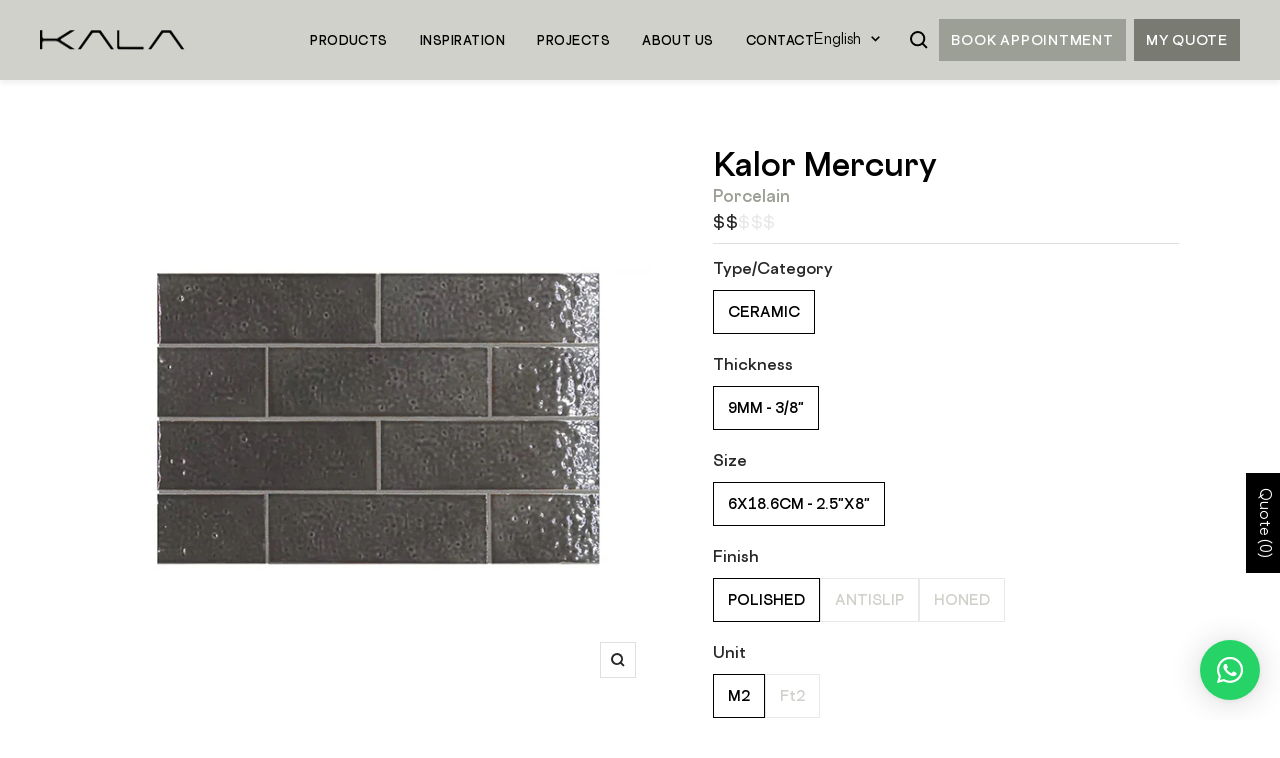

--- FILE ---
content_type: text/html; charset=utf-8
request_url: https://kalads.com/products/kalor-mercury
body_size: 42056
content:
<!doctype html><html class="no-js" lang="en" dir="ltr">
  <head>
    <meta charset="utf-8">
    <meta name="viewport" content="width=device-width, height=device-height, initial-scale=1, user-scalable=no, maximum-scale=1, minimum-scale=1, shrink-to-fit=no">
    <meta name="theme-color" content="#d1d1cb">

    <title>Kalor Mercury</title><link rel="canonical" href="https://kalads.com/products/kalor-mercury"><link rel="shortcut icon" href="//kalads.com/cdn/shop/files/Favicon_3x_68f97daf-1409-446a-9b77-708e9288c2e9_96x96.png?v=1692316507" type="image/png"><link rel="preconnect" href="https://cdn.shopify.com">
    <link rel="dns-prefetch" href="https://productreviews.shopifycdn.com">
    <link rel="dns-prefetch" href="https://www.google-analytics.com"><link rel="preconnect" href="https://fonts.shopifycdn.com" crossorigin><link rel="preload" as="style" href="//kalads.com/cdn/shop/t/55/assets/theme.css?v=56790972539320449541733867338">
    <link rel="preload" as="script" href="//kalads.com/cdn/shop/t/55/assets/vendor.js?v=32643890569905814191733867338">
    <link rel="preload" as="script" href="//kalads.com/cdn/shop/t/55/assets/theme.js?v=42120186501225834211733867338"><link rel="preload" as="fetch" href="/products/kalor-mercury.js" crossorigin><meta property="og:type" content="product">
  <meta property="og:title" content="Kalor Mercury">
  <meta property="product:price:amount" content="0.00">
  <meta property="product:price:currency" content="USD"><meta property="og:image" content="http://kalads.com/cdn/shop/files/KPOR-CER30_1.jpg?v=1717427222">
  <meta property="og:image:secure_url" content="https://kalads.com/cdn/shop/files/KPOR-CER30_1.jpg?v=1717427222">
  <meta property="og:image:width" content="600">
  <meta property="og:image:height" content="600"><meta property="og:url" content="https://kalads.com/products/kalor-mercury">
<meta property="og:site_name" content="KALA"><meta name="twitter:card" content="summary"><meta name="twitter:title" content="Kalor Mercury">
  <meta name="twitter:description" content=""><meta name="twitter:image" content="https://kalads.com/cdn/shop/files/KPOR-CER30_1_1200x1200_crop_center.jpg?v=1717427222">
  <meta name="twitter:image:alt" content="">
    
  <script type="application/ld+json">
  {
    "@context": "https://schema.org",
    "@type": "Product",
    "productID": 9527085891862,
    "offers": [{
          "@type": "Offer",
          "name": "Default Title",
          "availability":"https://schema.org/InStock",
          "price": 0.0,
          "priceCurrency": "USD",
          "priceValidUntil": "2026-02-01","sku": "KPOR-CER30",
          "url": "/products/kalor-mercury?variant=48583906689302"
        }
],"brand": {
      "@type": "Brand",
      "name": "Kala Mármoles"
    },
    "name": "Kalor Mercury",
    "description": "",
    "category": "",
    "url": "/products/kalor-mercury",
    "sku": "KPOR-CER30",
    "image": {
      "@type": "ImageObject",
      "url": "https://kalads.com/cdn/shop/files/KPOR-CER30_1.jpg?v=1717427222&width=1024",
      "image": "https://kalads.com/cdn/shop/files/KPOR-CER30_1.jpg?v=1717427222&width=1024",
      "name": "",
      "width": "1024",
      "height": "1024"
    }
  }
  </script>



  <script type="application/ld+json">
  {
    "@context": "https://schema.org",
    "@type": "BreadcrumbList",
  "itemListElement": [{
      "@type": "ListItem",
      "position": 1,
      "name": "Home",
      "item": "https://kalads.com"
    },{
          "@type": "ListItem",
          "position": 2,
          "name": "Kalor Mercury",
          "item": "https://kalads.com/products/kalor-mercury"
        }]
  }
  </script>


    <link rel="preload" href="//kalads.com/cdn/fonts/epilogue/epilogue_n8.fce680a466ed4f23f54385c46aa2c014c51d421a.woff2" as="font" type="font/woff2" crossorigin><link rel="preload" href="//kalads.com/cdn/fonts/instrument_sans/instrumentsans_n4.db86542ae5e1596dbdb28c279ae6c2086c4c5bfa.woff2" as="font" type="font/woff2" crossorigin><style>
  /* Typography (heading) */
  @font-face {
  font-family: Epilogue;
  font-weight: 800;
  font-style: normal;
  font-display: swap;
  src: url("//kalads.com/cdn/fonts/epilogue/epilogue_n8.fce680a466ed4f23f54385c46aa2c014c51d421a.woff2") format("woff2"),
       url("//kalads.com/cdn/fonts/epilogue/epilogue_n8.2961970d19583d06f062e98ceb588027397f5810.woff") format("woff");
}

@font-face {
  font-family: Epilogue;
  font-weight: 800;
  font-style: italic;
  font-display: swap;
  src: url("//kalads.com/cdn/fonts/epilogue/epilogue_i8.ff761dcfbf0a5437130c88f1b2679b905f7ed608.woff2") format("woff2"),
       url("//kalads.com/cdn/fonts/epilogue/epilogue_i8.e7ca0c6d6c4d73469c08f9b99e243b2e63239caf.woff") format("woff");
}

/* Typography (body) */
  @font-face {
  font-family: "Instrument Sans";
  font-weight: 400;
  font-style: normal;
  font-display: swap;
  src: url("//kalads.com/cdn/fonts/instrument_sans/instrumentsans_n4.db86542ae5e1596dbdb28c279ae6c2086c4c5bfa.woff2") format("woff2"),
       url("//kalads.com/cdn/fonts/instrument_sans/instrumentsans_n4.510f1b081e58d08c30978f465518799851ef6d8b.woff") format("woff");
}

@font-face {
  font-family: "Instrument Sans";
  font-weight: 400;
  font-style: italic;
  font-display: swap;
  src: url("//kalads.com/cdn/fonts/instrument_sans/instrumentsans_i4.028d3c3cd8d085648c808ceb20cd2fd1eb3560e5.woff2") format("woff2"),
       url("//kalads.com/cdn/fonts/instrument_sans/instrumentsans_i4.7e90d82df8dee29a99237cd19cc529d2206706a2.woff") format("woff");
}

@font-face {
  font-family: "Instrument Sans";
  font-weight: 600;
  font-style: normal;
  font-display: swap;
  src: url("//kalads.com/cdn/fonts/instrument_sans/instrumentsans_n6.27dc66245013a6f7f317d383a3cc9a0c347fb42d.woff2") format("woff2"),
       url("//kalads.com/cdn/fonts/instrument_sans/instrumentsans_n6.1a71efbeeb140ec495af80aad612ad55e19e6d0e.woff") format("woff");
}

@font-face {
  font-family: "Instrument Sans";
  font-weight: 600;
  font-style: italic;
  font-display: swap;
  src: url("//kalads.com/cdn/fonts/instrument_sans/instrumentsans_i6.ba8063f6adfa1e7ffe690cc5efa600a1e0a8ec32.woff2") format("woff2"),
       url("//kalads.com/cdn/fonts/instrument_sans/instrumentsans_i6.a5bb29b76a0bb820ddaa9417675a5d0bafaa8c1f.woff") format("woff");
}

:root {--heading-color: 40, 40, 40;
    --text-color: 40, 40, 40;
    --background: 255, 255, 255;
    --secondary-background: 245, 245, 245;
    --border-color: 223, 223, 223;
    --border-color-darker: 169, 169, 169;
    --success-color: 46, 158, 123;
    --success-background: 213, 236, 229;
    --error-color: 222, 42, 42;
    --error-background: 253, 240, 240;
    --primary-button-background: 64, 93, 230;
    --primary-button-text-color: 255, 255, 255;
    --secondary-button-background: 243, 255, 52;
    --secondary-button-text-color: 40, 40, 40;
    --product-star-rating: 246, 164, 41;
    --product-on-sale-accent: 222, 42, 42;
    --product-sold-out-accent: 111, 113, 155;
    --product-custom-label-background: 64, 93, 230;
    --product-custom-label-text-color: 255, 255, 255;
    --product-custom-label-2-background: 243, 255, 52;
    --product-custom-label-2-text-color: 0, 0, 0;
    --product-low-stock-text-color: 222, 42, 42;
    --product-in-stock-text-color: 46, 158, 123;
    --loading-bar-background: 40, 40, 40;

    /* We duplicate some "base" colors as root colors, which is useful to use on drawer elements or popover without. Those should not be overridden to avoid issues */
    --root-heading-color: 40, 40, 40;
    --root-text-color: 40, 40, 40;
    --root-background: 255, 255, 255;
    --root-border-color: 223, 223, 223;
    --root-primary-button-background: 64, 93, 230;
    --root-primary-button-text-color: 255, 255, 255;

    --base-font-size: 15px;
    --heading-font-family: Epilogue, sans-serif;
    --heading-font-weight: 800;
    --heading-font-style: normal;
    --heading-text-transform: normal;
    --text-font-family: "Instrument Sans", sans-serif;
    --text-font-weight: 400;
    --text-font-style: normal;
    --text-font-bold-weight: 600;

    /* Typography (font size) */
    --heading-xxsmall-font-size: 10px;
    --heading-xsmall-font-size: 10px;
    --heading-small-font-size: 11px;
    --heading-large-font-size: 32px;
    --heading-h1-font-size: 32px;
    --heading-h2-font-size: 28px;
    --heading-h3-font-size: 26px;
    --heading-h4-font-size: 22px;
    --heading-h5-font-size: 18px;
    --heading-h6-font-size: 16px;

    /* Control the look and feel of the theme by changing radius of various elements */
    --button-border-radius: 0px;
    --block-border-radius: 0px;
    --block-border-radius-reduced: 0px;
    --color-swatch-border-radius: 0px;

    /* Button size */
    --button-height: 48px;
    --button-small-height: 40px;

    /* Form related */
    --form-input-field-height: 48px;
    --form-input-gap: 16px;
    --form-submit-margin: 24px;

    /* Product listing related variables */
    --product-list-block-spacing: 32px;

    /* Video related */
    --play-button-background: 255, 255, 255;
    --play-button-arrow: 40, 40, 40;

    /* RTL support */
    --transform-logical-flip: 1;
    --transform-origin-start: left;
    --transform-origin-end: right;

    /* Other */
    --zoom-cursor-svg-url: url(//kalads.com/cdn/shop/t/55/assets/zoom-cursor.svg?v=39908859784506347231733867338);
    --arrow-right-svg-url: url(//kalads.com/cdn/shop/t/55/assets/arrow-right.svg?v=40046868119262634591733867338);
    --arrow-left-svg-url: url(//kalads.com/cdn/shop/t/55/assets/arrow-left.svg?v=158856395986752206651733867338);

    /* Some useful variables that we can reuse in our CSS. Some explanation are needed for some of them:
       - container-max-width-minus-gutters: represents the container max width without the edge gutters
       - container-outer-width: considering the screen width, represent all the space outside the container
       - container-outer-margin: same as container-outer-width but get set to 0 inside a container
       - container-inner-width: the effective space inside the container (minus gutters)
       - grid-column-width: represents the width of a single column of the grid
       - vertical-breather: this is a variable that defines the global "spacing" between sections, and inside the section
                            to create some "breath" and minimum spacing
     */
    --container-max-width: 1600px;
    --container-gutter: 24px;
    --container-max-width-minus-gutters: calc(var(--container-max-width) - (var(--container-gutter)) * 2);
    --container-outer-width: max(calc((100vw - var(--container-max-width-minus-gutters)) / 2), var(--container-gutter));
    --container-outer-margin: var(--container-outer-width);
    --container-inner-width: calc(100vw - var(--container-outer-width) * 2);

    --grid-column-count: 10;
    --grid-gap: 24px;
    --grid-column-width: calc((100vw - var(--container-outer-width) * 2 - var(--grid-gap) * (var(--grid-column-count) - 1)) / var(--grid-column-count));

    --vertical-breather: 48px;
    --vertical-breather-tight: 48px;

    /* Shopify related variables */
    --payment-terms-background-color: #ffffff;
  }

  @media screen and (min-width: 741px) {
    :root {
      --container-gutter: 40px;
      --grid-column-count: 20;
      --vertical-breather: 64px;
      --vertical-breather-tight: 64px;

      /* Typography (font size) */
      --heading-xsmall-font-size: 11px;
      --heading-small-font-size: 12px;
      --heading-large-font-size: 48px;
      --heading-h1-font-size: 48px;
      --heading-h2-font-size: 36px;
      --heading-h3-font-size: 30px;
      --heading-h4-font-size: 22px;
      --heading-h5-font-size: 18px;
      --heading-h6-font-size: 16px;

      /* Form related */
      --form-input-field-height: 52px;
      --form-submit-margin: 32px;

      /* Button size */
      --button-height: 52px;
      --button-small-height: 44px;
    }
  }

  @media screen and (min-width: 1200px) {
    :root {
      --vertical-breather: 80px;
      --vertical-breather-tight: 64px;
      --product-list-block-spacing: 48px;

      /* Typography */
      --heading-large-font-size: 58px;
      --heading-h1-font-size: 50px;
      --heading-h2-font-size: 44px;
      --heading-h3-font-size: 32px;
      --heading-h4-font-size: 26px;
      --heading-h5-font-size: 22px;
      --heading-h6-font-size: 16px;
    }
  }

  @media screen and (min-width: 1600px) {
    :root {
      --vertical-breather: 90px;
      --vertical-breather-tight: 64px;
    }
  }
</style>
    <script>
  // This allows to expose several variables to the global scope, to be used in scripts
  window.themeVariables = {
    settings: {
      direction: "ltr",
      pageType: "product",
      cartCount: 0,
      moneyFormat: "${{amount}}",
      moneyWithCurrencyFormat: "${{amount}} USD",
      showVendor: false,
      discountMode: "saving",
      currencyCodeEnabled: false,
      cartType: "page",
      cartCurrency: "USD",
      mobileZoomFactor: 2.5
    },

    routes: {
      host: "kalads.com",
      rootUrl: "\/",
      rootUrlWithoutSlash: '',
      cartUrl: "\/cart",
      cartAddUrl: "\/cart\/add",
      cartChangeUrl: "\/cart\/change",
      searchUrl: "\/search",
      predictiveSearchUrl: "\/search\/suggest",
      productRecommendationsUrl: "\/recommendations\/products"
    },

    strings: {
      accessibilityDelete: "Delete",
      accessibilityClose: "Close",
      collectionSoldOut: "Sold out",
      collectionDiscount: "Save @savings@",
      productSalePrice: "Sale price",
      productRegularPrice: "Regular price",
      productFormUnavailable: "Unavailable",
      productFormSoldOut: "Sold out",
      productFormPreOrder: "Pre-order",
      productFormAddToCart: "Add to cart",
      searchNoResults: "No results could be found.",
      searchNewSearch: "New search",
      searchProducts: "Products",
      searchArticles: "Journal",
      searchPages: "Pages",
      searchCollections: "Collections",
      cartViewCart: "View cart",
      cartItemAdded: "Item added to your cart!",
      cartItemAddedShort: "Added to your cart!",
      cartAddOrderNote: "Add order note",
      cartEditOrderNote: "Edit order note",
      shippingEstimatorNoResults: "Sorry, we do not ship to your address.",
      shippingEstimatorOneResult: "There is one shipping rate for your address:",
      shippingEstimatorMultipleResults: "There are several shipping rates for your address:",
      shippingEstimatorError: "One or more error occurred while retrieving shipping rates:"
    },

    libs: {
      flickity: "\/\/kalads.com\/cdn\/shop\/t\/55\/assets\/flickity.js?v=176646718982628074891733867338",
      photoswipe: "\/\/kalads.com\/cdn\/shop\/t\/55\/assets\/photoswipe.js?v=132268647426145925301733867338",
      qrCode: "\/\/kalads.com\/cdn\/shopifycloud\/storefront\/assets\/themes_support\/vendor\/qrcode-3f2b403b.js"
    },

    breakpoints: {
      phone: 'screen and (max-width: 740px)',
      tablet: 'screen and (min-width: 741px) and (max-width: 999px)',
      tabletAndUp: 'screen and (min-width: 741px)',
      pocket: 'screen and (max-width: 999px)',
      lap: 'screen and (min-width: 1000px) and (max-width: 1199px)',
      lapAndUp: 'screen and (min-width: 1000px)',
      desktop: 'screen and (min-width: 1200px)',
      wide: 'screen and (min-width: 1400px)'
    }
  };

  window.addEventListener('pageshow', async () => {
    const cartContent = await (await fetch(`${window.themeVariables.routes.cartUrl}.js`, {cache: 'reload'})).json();
    document.documentElement.dispatchEvent(new CustomEvent('cart:refresh', {detail: {cart: cartContent}}));
  });

  if ('noModule' in HTMLScriptElement.prototype) {
    // Old browsers (like IE) that does not support module will be considered as if not executing JS at all
    document.documentElement.className = document.documentElement.className.replace('no-js', 'js');

    requestAnimationFrame(() => {
      const viewportHeight = (window.visualViewport ? window.visualViewport.height : document.documentElement.clientHeight);
      document.documentElement.style.setProperty('--window-height',viewportHeight + 'px');
    });
  }// We save the product ID in local storage to be eventually used for recently viewed section
    try {
      const items = JSON.parse(localStorage.getItem('theme:recently-viewed-products') || '[]');

      // We check if the current product already exists, and if it does not, we add it at the start
      if (!items.includes(9527085891862)) {
        items.unshift(9527085891862);
      }

      localStorage.setItem('theme:recently-viewed-products', JSON.stringify(items.slice(0, 20)));
    } catch (e) {
      // Safari in private mode does not allow setting item, we silently fail
    }</script>

    <link rel="stylesheet" href="//kalads.com/cdn/shop/t/55/assets/theme.css?v=56790972539320449541733867338">

    <script src="//kalads.com/cdn/shop/t/55/assets/vendor.js?v=32643890569905814191733867338" defer></script>
    <script src="//kalads.com/cdn/shop/t/55/assets/theme.js?v=42120186501225834211733867338" defer></script>
    <script src="//kalads.com/cdn/shop/t/55/assets/custom.js?v=115219798390547885861733867338" defer></script>

    <script>
  const boostSDAssetFileURL = "\/\/kalads.com\/cdn\/shop\/t\/55\/assets\/boost_sd_assets_file_url.gif?v=2746";
  window.boostSDAssetFileURL = boostSDAssetFileURL;

  if (window.boostSDAppConfig) {
    window.boostSDAppConfig.generalSettings.custom_js_asset_url = "//kalads.com/cdn/shop/t/55/assets/boost-sd-custom.js?v=160962118398746674481733867338";
    window.boostSDAppConfig.generalSettings.custom_css_asset_url = "//kalads.com/cdn/shop/t/55/assets/boost-sd-custom.css?v=72809539502277619291733867338";
  }

  
</script>

    <script>window.performance && window.performance.mark && window.performance.mark('shopify.content_for_header.start');</script><meta id="shopify-digital-wallet" name="shopify-digital-wallet" content="/79212970262/digital_wallets/dialog">
<link rel="alternate" hreflang="x-default" href="https://kalads.com/products/kalor-mercury">
<link rel="alternate" hreflang="en" href="https://kalads.com/products/kalor-mercury">
<link rel="alternate" hreflang="es" href="https://kalads.com/es/products/kalor-mercury">
<link rel="alternate" type="application/json+oembed" href="https://kalads.com/products/kalor-mercury.oembed">
<script async="async" src="/checkouts/internal/preloads.js?locale=en-US"></script>
<script id="shopify-features" type="application/json">{"accessToken":"aa176261dc06e86505510c66b715101c","betas":["rich-media-storefront-analytics"],"domain":"kalads.com","predictiveSearch":true,"shopId":79212970262,"locale":"en"}</script>
<script>var Shopify = Shopify || {};
Shopify.shop = "kala-marmoles.myshopify.com";
Shopify.locale = "en";
Shopify.currency = {"active":"USD","rate":"1.0"};
Shopify.country = "US";
Shopify.theme = {"name":"SETA - Agendación Fixes Mobile \u0026 Lupa - 10.12.24","id":174774944022,"schema_name":"Focal","schema_version":"10.1.3","theme_store_id":714,"role":"main"};
Shopify.theme.handle = "null";
Shopify.theme.style = {"id":null,"handle":null};
Shopify.cdnHost = "kalads.com/cdn";
Shopify.routes = Shopify.routes || {};
Shopify.routes.root = "/";</script>
<script type="module">!function(o){(o.Shopify=o.Shopify||{}).modules=!0}(window);</script>
<script>!function(o){function n(){var o=[];function n(){o.push(Array.prototype.slice.apply(arguments))}return n.q=o,n}var t=o.Shopify=o.Shopify||{};t.loadFeatures=n(),t.autoloadFeatures=n()}(window);</script>
<script id="shop-js-analytics" type="application/json">{"pageType":"product"}</script>
<script defer="defer" async type="module" src="//kalads.com/cdn/shopifycloud/shop-js/modules/v2/client.init-shop-cart-sync_BT-GjEfc.en.esm.js"></script>
<script defer="defer" async type="module" src="//kalads.com/cdn/shopifycloud/shop-js/modules/v2/chunk.common_D58fp_Oc.esm.js"></script>
<script defer="defer" async type="module" src="//kalads.com/cdn/shopifycloud/shop-js/modules/v2/chunk.modal_xMitdFEc.esm.js"></script>
<script type="module">
  await import("//kalads.com/cdn/shopifycloud/shop-js/modules/v2/client.init-shop-cart-sync_BT-GjEfc.en.esm.js");
await import("//kalads.com/cdn/shopifycloud/shop-js/modules/v2/chunk.common_D58fp_Oc.esm.js");
await import("//kalads.com/cdn/shopifycloud/shop-js/modules/v2/chunk.modal_xMitdFEc.esm.js");

  window.Shopify.SignInWithShop?.initShopCartSync?.({"fedCMEnabled":true,"windoidEnabled":true});

</script>
<script id="__st">var __st={"a":79212970262,"offset":-18000,"reqid":"c6a6eea0-770b-483a-864f-098a5e2e9672-1769100544","pageurl":"kalads.com\/products\/kalor-mercury","u":"6fcfd1e51469","p":"product","rtyp":"product","rid":9527085891862};</script>
<script>window.ShopifyPaypalV4VisibilityTracking = true;</script>
<script id="captcha-bootstrap">!function(){'use strict';const t='contact',e='account',n='new_comment',o=[[t,t],['blogs',n],['comments',n],[t,'customer']],c=[[e,'customer_login'],[e,'guest_login'],[e,'recover_customer_password'],[e,'create_customer']],r=t=>t.map((([t,e])=>`form[action*='/${t}']:not([data-nocaptcha='true']) input[name='form_type'][value='${e}']`)).join(','),a=t=>()=>t?[...document.querySelectorAll(t)].map((t=>t.form)):[];function s(){const t=[...o],e=r(t);return a(e)}const i='password',u='form_key',d=['recaptcha-v3-token','g-recaptcha-response','h-captcha-response',i],f=()=>{try{return window.sessionStorage}catch{return}},m='__shopify_v',_=t=>t.elements[u];function p(t,e,n=!1){try{const o=window.sessionStorage,c=JSON.parse(o.getItem(e)),{data:r}=function(t){const{data:e,action:n}=t;return t[m]||n?{data:e,action:n}:{data:t,action:n}}(c);for(const[e,n]of Object.entries(r))t.elements[e]&&(t.elements[e].value=n);n&&o.removeItem(e)}catch(o){console.error('form repopulation failed',{error:o})}}const l='form_type',E='cptcha';function T(t){t.dataset[E]=!0}const w=window,h=w.document,L='Shopify',v='ce_forms',y='captcha';let A=!1;((t,e)=>{const n=(g='f06e6c50-85a8-45c8-87d0-21a2b65856fe',I='https://cdn.shopify.com/shopifycloud/storefront-forms-hcaptcha/ce_storefront_forms_captcha_hcaptcha.v1.5.2.iife.js',D={infoText:'Protected by hCaptcha',privacyText:'Privacy',termsText:'Terms'},(t,e,n)=>{const o=w[L][v],c=o.bindForm;if(c)return c(t,g,e,D).then(n);var r;o.q.push([[t,g,e,D],n]),r=I,A||(h.body.append(Object.assign(h.createElement('script'),{id:'captcha-provider',async:!0,src:r})),A=!0)});var g,I,D;w[L]=w[L]||{},w[L][v]=w[L][v]||{},w[L][v].q=[],w[L][y]=w[L][y]||{},w[L][y].protect=function(t,e){n(t,void 0,e),T(t)},Object.freeze(w[L][y]),function(t,e,n,w,h,L){const[v,y,A,g]=function(t,e,n){const i=e?o:[],u=t?c:[],d=[...i,...u],f=r(d),m=r(i),_=r(d.filter((([t,e])=>n.includes(e))));return[a(f),a(m),a(_),s()]}(w,h,L),I=t=>{const e=t.target;return e instanceof HTMLFormElement?e:e&&e.form},D=t=>v().includes(t);t.addEventListener('submit',(t=>{const e=I(t);if(!e)return;const n=D(e)&&!e.dataset.hcaptchaBound&&!e.dataset.recaptchaBound,o=_(e),c=g().includes(e)&&(!o||!o.value);(n||c)&&t.preventDefault(),c&&!n&&(function(t){try{if(!f())return;!function(t){const e=f();if(!e)return;const n=_(t);if(!n)return;const o=n.value;o&&e.removeItem(o)}(t);const e=Array.from(Array(32),(()=>Math.random().toString(36)[2])).join('');!function(t,e){_(t)||t.append(Object.assign(document.createElement('input'),{type:'hidden',name:u})),t.elements[u].value=e}(t,e),function(t,e){const n=f();if(!n)return;const o=[...t.querySelectorAll(`input[type='${i}']`)].map((({name:t})=>t)),c=[...d,...o],r={};for(const[a,s]of new FormData(t).entries())c.includes(a)||(r[a]=s);n.setItem(e,JSON.stringify({[m]:1,action:t.action,data:r}))}(t,e)}catch(e){console.error('failed to persist form',e)}}(e),e.submit())}));const S=(t,e)=>{t&&!t.dataset[E]&&(n(t,e.some((e=>e===t))),T(t))};for(const o of['focusin','change'])t.addEventListener(o,(t=>{const e=I(t);D(e)&&S(e,y())}));const B=e.get('form_key'),M=e.get(l),P=B&&M;t.addEventListener('DOMContentLoaded',(()=>{const t=y();if(P)for(const e of t)e.elements[l].value===M&&p(e,B);[...new Set([...A(),...v().filter((t=>'true'===t.dataset.shopifyCaptcha))])].forEach((e=>S(e,t)))}))}(h,new URLSearchParams(w.location.search),n,t,e,['guest_login'])})(!0,!0)}();</script>
<script integrity="sha256-4kQ18oKyAcykRKYeNunJcIwy7WH5gtpwJnB7kiuLZ1E=" data-source-attribution="shopify.loadfeatures" defer="defer" src="//kalads.com/cdn/shopifycloud/storefront/assets/storefront/load_feature-a0a9edcb.js" crossorigin="anonymous"></script>
<script data-source-attribution="shopify.dynamic_checkout.dynamic.init">var Shopify=Shopify||{};Shopify.PaymentButton=Shopify.PaymentButton||{isStorefrontPortableWallets:!0,init:function(){window.Shopify.PaymentButton.init=function(){};var t=document.createElement("script");t.src="https://kalads.com/cdn/shopifycloud/portable-wallets/latest/portable-wallets.en.js",t.type="module",document.head.appendChild(t)}};
</script>
<script data-source-attribution="shopify.dynamic_checkout.buyer_consent">
  function portableWalletsHideBuyerConsent(e){var t=document.getElementById("shopify-buyer-consent"),n=document.getElementById("shopify-subscription-policy-button");t&&n&&(t.classList.add("hidden"),t.setAttribute("aria-hidden","true"),n.removeEventListener("click",e))}function portableWalletsShowBuyerConsent(e){var t=document.getElementById("shopify-buyer-consent"),n=document.getElementById("shopify-subscription-policy-button");t&&n&&(t.classList.remove("hidden"),t.removeAttribute("aria-hidden"),n.addEventListener("click",e))}window.Shopify?.PaymentButton&&(window.Shopify.PaymentButton.hideBuyerConsent=portableWalletsHideBuyerConsent,window.Shopify.PaymentButton.showBuyerConsent=portableWalletsShowBuyerConsent);
</script>
<script data-source-attribution="shopify.dynamic_checkout.cart.bootstrap">document.addEventListener("DOMContentLoaded",(function(){function t(){return document.querySelector("shopify-accelerated-checkout-cart, shopify-accelerated-checkout")}if(t())Shopify.PaymentButton.init();else{new MutationObserver((function(e,n){t()&&(Shopify.PaymentButton.init(),n.disconnect())})).observe(document.body,{childList:!0,subtree:!0})}}));
</script>

<script>window.performance && window.performance.mark && window.performance.mark('shopify.content_for_header.end');</script>
<link href="//kalads.com/cdn/shop/t/55/assets/css-base.css?v=88393958459368100611733867338" rel="stylesheet" type="text/css" media="all" /><!-- BEGIN app block: shopify://apps/klaviyo-email-marketing-sms/blocks/klaviyo-onsite-embed/2632fe16-c075-4321-a88b-50b567f42507 -->












  <script async src="https://static.klaviyo.com/onsite/js/S4d2T3/klaviyo.js?company_id=S4d2T3"></script>
  <script>!function(){if(!window.klaviyo){window._klOnsite=window._klOnsite||[];try{window.klaviyo=new Proxy({},{get:function(n,i){return"push"===i?function(){var n;(n=window._klOnsite).push.apply(n,arguments)}:function(){for(var n=arguments.length,o=new Array(n),w=0;w<n;w++)o[w]=arguments[w];var t="function"==typeof o[o.length-1]?o.pop():void 0,e=new Promise((function(n){window._klOnsite.push([i].concat(o,[function(i){t&&t(i),n(i)}]))}));return e}}})}catch(n){window.klaviyo=window.klaviyo||[],window.klaviyo.push=function(){var n;(n=window._klOnsite).push.apply(n,arguments)}}}}();</script>

  
    <script id="viewed_product">
      if (item == null) {
        var _learnq = _learnq || [];

        var MetafieldReviews = null
        var MetafieldYotpoRating = null
        var MetafieldYotpoCount = null
        var MetafieldLooxRating = null
        var MetafieldLooxCount = null
        var okendoProduct = null
        var okendoProductReviewCount = null
        var okendoProductReviewAverageValue = null
        try {
          // The following fields are used for Customer Hub recently viewed in order to add reviews.
          // This information is not part of __kla_viewed. Instead, it is part of __kla_viewed_reviewed_items
          MetafieldReviews = {};
          MetafieldYotpoRating = null
          MetafieldYotpoCount = null
          MetafieldLooxRating = null
          MetafieldLooxCount = null

          okendoProduct = null
          // If the okendo metafield is not legacy, it will error, which then requires the new json formatted data
          if (okendoProduct && 'error' in okendoProduct) {
            okendoProduct = null
          }
          okendoProductReviewCount = okendoProduct ? okendoProduct.reviewCount : null
          okendoProductReviewAverageValue = okendoProduct ? okendoProduct.reviewAverageValue : null
        } catch (error) {
          console.error('Error in Klaviyo onsite reviews tracking:', error);
        }

        var item = {
          Name: "Kalor Mercury",
          ProductID: 9527085891862,
          Categories: ["ALL PRODUCTS","PORCELAIN"],
          ImageURL: "https://kalads.com/cdn/shop/files/KPOR-CER30_1_grande.jpg?v=1717427222",
          URL: "https://kalads.com/products/kalor-mercury",
          Brand: "Kala Mármoles",
          Price: "$0.00",
          Value: "0.00",
          CompareAtPrice: "$0.00"
        };
        _learnq.push(['track', 'Viewed Product', item]);
        _learnq.push(['trackViewedItem', {
          Title: item.Name,
          ItemId: item.ProductID,
          Categories: item.Categories,
          ImageUrl: item.ImageURL,
          Url: item.URL,
          Metadata: {
            Brand: item.Brand,
            Price: item.Price,
            Value: item.Value,
            CompareAtPrice: item.CompareAtPrice
          },
          metafields:{
            reviews: MetafieldReviews,
            yotpo:{
              rating: MetafieldYotpoRating,
              count: MetafieldYotpoCount,
            },
            loox:{
              rating: MetafieldLooxRating,
              count: MetafieldLooxCount,
            },
            okendo: {
              rating: okendoProductReviewAverageValue,
              count: okendoProductReviewCount,
            }
          }
        }]);
      }
    </script>
  




  <script>
    window.klaviyoReviewsProductDesignMode = false
  </script>







<!-- END app block --><!-- BEGIN app block: shopify://apps/sa-request-a-quote/blocks/app-embed-block/56d84fcb-37c7-4592-bb51-641b7ec5eef0 -->


<script type="text/javascript">
    var config = {"settings":{"app_url":"https:\/\/quote.globosoftware.net","shop_url":"kala-marmoles.myshopify.com","domain":"kalads.com","plan":"FREE","new_frontend":1,"new_setting":1,"front_shop_url":"kalads.com","collection_enable":"0","product_enable":"1","rfq_page":"request-for-quote","rfq_history":"quotes-history","lang_translations":[{"id":2588,"shop_id":23906,"code":"es","toast_message":"Producto añadido a la cotización","login_to_show_price_button":"Inicia sesión para ver precio","button":"Cotizar","popupsuccess":"El producto %s se agrega a su cotización.","popupcontinue":"Regresar a inicio","popupviewquote":"Ver cotización","popupstep1":null,"popupstep2":null,"popupstep3":null,"popupproductselection":"Selección de productos","popupcontactinformation":"Información de contacto","popupreviewinformation":"Revisar información","popupnextstep":"Siguiente","popuppreviousstep":"Anterior","productsubheading":null,"popupcontactinformationheading":"Información de contacto","popupcontactinformationsubheading":"Antes de comunicarnos nos gustaría saber un poco más sobre usted.","popupback":"Regresar","popupupdate":"Actualizar","popupproducts":"Productos","popupproductssubheading":"Los siguientes productos se agregarán a su solicitud de cotización","popupthankyou":"¡Gracias!","pageempty":"Su cotización está actualmente vacía.","pagebutton":"Enviar","pageimage":null,"pageproduct":"Producto","pagevendor":"Proveedor","pagesku":"SKU","pageoption":"Opción","pagequantity":"Cantidad","pageprice":"Precio","pagesubtotal":"Subtotal","pagetotal":"Total","formrequest":"Solicitud de formulario","pageremove":"Eliminar","error_messages":"{\"required\":\"Por favor complete este campo\",\"invalid_name\":\"Nombre inv\\u00e1lido\",\"invalid_email\":\"Correo inv\\u00e1lido\",\"invalid_phone\":\"Tel\\u00e9fono inv\\u00e1lido\",\"file_size_limit\":\"El tama\\u00f1o del archivo excede el l\\u00edmite\",\"file_not_allowed\":\"La extensi\\u00f3n de archivo no est\\u00e1 permitida\",\"required_captcha\":\"Por favor verifica el captcha\",\"element_optional\":\"Opcional\"}","pagesuccess":"Thank you for submitting a request a quote!","historylogin":"Debe {login|login} para utilizar la función de historial de cotizaciones.","historyempty":"Aún no has realizado ninguna cotización.","historyaccount":"Información de la cuenta","historycustomer":"Nombre del cliente","historyquote":"Quote","historyemail":"Email","historydetail":"Detail","historydate":"Fecha","historyitems":"Productos","historyaction":"Acción","historyview":"Vista","pagecontinueshopping":"Continue Shopping","created_at":null,"updated_at":null}],"lang_translationsFormbuilder":[{"id":22260,"shop_id":23906,"locale":"es","element_name":"name","translations":"{\"label\":\"Nombre\",\"placeholder\":\"Agrega tu nombre\",\"name\":\"name\"}","created_at":"2023-10-03 06:24:07","updated_at":"2023-10-03 06:24:07"},{"id":22261,"shop_id":23906,"locale":"es","element_name":"email","translations":"{\"label\":\"Correo\",\"placeholder\":\"Agrega tu correo\",\"name\":\"email\"}","created_at":"2023-10-03 06:24:07","updated_at":"2023-10-03 06:24:07"},{"id":22262,"shop_id":23906,"locale":"es","element_name":"message","translations":"{\"label\":\"Mensaje\",\"placeholder\":\"Mensaje\",\"name\":\"message\"}","created_at":"2023-10-03 06:24:07","updated_at":"2023-10-03 06:24:07"},{"id":22263,"shop_id":23906,"locale":"en","element_name":"name","translations":"{\"label\":\"Name\",\"placeholder\":\"Enter your name\",\"name\":\"name\"}","created_at":"2023-10-03 06:24:07","updated_at":"2023-10-03 06:24:07"},{"id":22264,"shop_id":23906,"locale":"en","element_name":"email","translations":"{\"label\":\"Email\",\"placeholder\":\"Enter your email\",\"name\":\"email\"}","created_at":"2023-10-03 06:24:07","updated_at":"2023-10-03 06:24:07"},{"id":22265,"shop_id":23906,"locale":"en","element_name":"message","translations":"{\"label\":\"Message\",\"placeholder\":\"Message\",\"name\":\"message\"}","created_at":"2023-10-03 06:24:07","updated_at":"2023-10-03 06:24:07"}],"selector":{"productForm":[".home-product form[action*=\"\/cart\/add\"]",".shop-product form[action*=\"\/cart\/add\"]","#shopify-section-featured-product form[action*=\"\/cart\/add\"]","form.apb-product-form",".product-form__buy-buttons form[action*=\"\/cart\/add\"]","product-form form[action*=\"\/cart\/add\"]",".product-form form[action*=\"\/cart\/add\"]",".product-page form[action*=\"\/cart\/add\"]",".product-add form[action*=\"\/cart\/add\"]","[id*=\"ProductSection--\"] form[action*=\"\/cart\/add\"]","form#add-to-cart-form","form.sf-cart__form","form.productForm","form.product-form","form.product-single__form","form.shopify-product-form:not(#product-form-installment)","form.atc-form","form.atc-form-mobile","form[action*=\"\/cart\/add\"]:not([hidden]):not(#product-form-installment)"],"addtocart_selector":"#shopify_add_to_cart,.product-form .btn-cart,.js-product-button-add-to-cart,.shopify-product-form .btn-addtocart,#product-add-to-cart,.shopify-product-form .add_to_cart,.product-details__add-to-cart-button,.shopify-product-form .product-submit,.product-form__cart-buttons,.shopify-product-form input[type=\"submit\"],.js-product-form button[type=\"submit\"],form.product-purchase-form button[type=\"submit\"],#addToCart,#AddToCart,[data-btn-type=\"add-to-cart\"],.default-cart-button__button,.shopify-product-form button[data-add-to-cart],form[data-product-form] .add-to-cart-btn,.product__submit__add,.product-form .add-to-cart-button,.product-form__cart-submit,.shopify-product-form button[data-product-add],#AddToCart--product-template,.product-buy-buttons--cta,.product-form__add-btn,form[data-type=\"add-to-cart-form\"] .product__add-to-cart,.productForm .productForm-submit,.ProductForm__AddToCart,.shopify-product-form .btn--add-to-cart,.ajax-product-form button[data-add-to-cart],.shopify-product-form .product__submit__add,form[data-product-form] .add-to-cart,.product-form .product__submit__add,.shopify-product-form button[type=\"submit\"][data-add-button],.product-form .product-form__add-button,.product-form__submit,.product-single__form .add-to-cart,form#AddToCartForm button#AddToCart,form.shopify-product-form button.add-to-cart,form[action*=\"\/cart\/add\"] [name=\"add\"],form[action*=\"\/cart\/add\"] button#AddToCartDesk, form[data-product-form] button[data-product-add], .product-form--atc-button[data-product-atc], .globo-validationForm, button.single_add_to_cart_button, input#AddToCart-product-template, button[data-action=\"add-to-cart\"], .product-details-wrapper .add-to-cart input, form.product-menu-form .product-menu-button[data-product-menu-button-atc], .product-add input#AddToCart, #product-content #add-to-cart #addToCart, .product-form-submit-wrap .add-to-cart-button, .productForm-block .productForm-submit, .btn-wrapper-c .add, .product-submit input.add-to-cart, .form-element-quantity-submit .form-element-submit-button, .quantity-submit-row__submit input, form#AddToCartForm .product-add input#addToCart, .product__form .product__add-to-cart, #product-description form .product-add .add, .product-add input.button.product-add-available, .globo__validation-default, #product-area .product-details-wrapper .options .selector-wrapper .submit,.product_type_simple add_to_cart_button,.pr_atc,.js-product-button-add-to-cart,.product-cta,.tt-btn-addtocart,.product-card-interaction,.product-item__quick-form,.product--quick-add,.btn--quick[data-add-to-cart],.product-card-btn__btn,.productitem--action-atc,.quick-add-btn,.quick-add-button,.product-item__quick-add-button,add-to-cart,.cartButton,.product_after_shop_loop_buttons,.quick-buy-product-form .pb-button-shadow,.product-form__submit,.quick-add__submit,.product__submit__add,form #AddToCart-product-template, form #AddToCart, form #addToCart-product-template, form .product__add-to-cart-button, form .product-form__cart-submit, form .add-to-cart, form .cart-functions \u003e button, form .productitem--action-atc, form .product-form--atc-button, form .product-menu-button-atc, form .product__add-to-cart, form .add-to-cart-button, form #addToCart, form .product-detail__form__action \u003e button, form .product-form-submit-wrap \u003e input, form .product-form input[type=\"submit\"], form input.submit, form .add_to_cart, form .product-item-quick-shop, form #add-to-cart, form .productForm-submit, form .add-to-cart-btn, form .product-single__add-btn, form .quick-add--add-button, form .product-page--add-to-cart, form .addToCart, form .product-form .form-actions, form .button.add, form button#add, form .addtocart, form .AddtoCart, form .product-add input.add, form button#purchase, form[action*=\"\/cart\/add\"] button[type=\"submit\"], form .product__form button[type=\"submit\"], form #AddToCart--product-template","addToCartTextElement":"[data-add-to-cart-text], [data-button-text], .button-text, *:not(.icon):not(.spinner):not(.no-js):not(.spinner-inner-1):not(.spinner-inner-2):not(.spinner-inner-3)","collectionProductForm":".spf-product__form, form[action*=\"\/cart\/add\"]","collectionAddToCartSelector":".collectionPreorderAddToCartBtn, [type=\"submit\"]:not(.quick-add__submit), [name=\"add\"]:not(.quick-add__submit), .add-to-cart-btn, .pt-btn-addtocart, .js-add-to-cart, .tt-btn-addtocart, .spf-product__form-btn-addtocart, .ProductForm__AddToCart, button.gt_button.gt_product-button--add-to-cart, .button--addToCart","productCollectionItem":".grid__item, .product-item, .card \u003e .card__content .card__information,.collection-product-card,.sf__pcard,.product-item__content,.products .product-col,.pr_list_item,.pr_grid_item,.product-wrap,.tt-layout-product-item .tt-product,.products-grid .grid-item,.product-grid .indiv-product, .product-list [data-product-item],.product-list .product-block,.collection-products .collection-product,.collection__grid-loop .product-index,.product-thumbnail[data-product-thumbnail],.filters-results .product-list .card,.product-loop .product-index,#main-collection-product-grid .product-index,.collection-container .product,.featured-collection .product,.collection__grid-item,.collection-product,[data-product-grid-item],.product-grid-item.product-grid-item--featured,.collection__products .product-grid-item, .collection-alternating-product,.product-list-item, .collection-product-grid [class*=\"column\"],.collection-filters .product-grid-item, .featured-collection__content .featured-collection__item,.collection-grid .grid-item.grid-product,#CollectionProductGrid .collection-list li,.collection__products .product-item,.collection__products .product-item,#main-collection-product-grid .product-loop__item,.product-loop .product-loop__item, .products #ajaxSection c:not(.card-price),#main-collection-products .product,.grid.gap-theme \u003e li,.mainCollectionProductGrid .grid .block-product,.collection-grid-main .items-start \u003e .block, .s-collection__products .c-product-item,.products-grid .product,[data-section-type=\"collection\"] .group.block,.blocklayout .block.product,.sf__pcard,.product-grid .product-block,.product-list .product-block .product-block__inner, .collection.grid .product-item .product-item__wrapper,.collection--body--grid .product--root,.o-layout__item .product-card,.productgrid--items .productgrid--item .productitem,.box__collection,.collection-page__product,.collection-grid__row .product-block .product-block__inner,.ProductList .Grid__Cell .ProductItem .ProductItem__Wrapper,.items .item .item__inner,.grid-flex .product-block,.product-loop .product,.collection__products .product-tile,.product-list .product-item, .product-grid .grid-item .grid-item__content,.collection .product-item, .collection__grid .product-card .product-card-info,.collection-list .block,.collection__products .product-item,.product--root[data-product-view=grid],.grid__wrapper .product-loop__item,.collection__list-item, #CollectionSection .grid-uniform .grid-item, #shopify-section-collection-template .product-item, .collections__products .featured-collections__item, .collection-grid-section:not(.shopify-section),.spf-product-card,.product-grid-item,.productitem, .type-product-grid-item, .product-details, .featured-product-content","productCollectionHref":"a[href*=\"\/products\/\"], [data-product-handle], img[src*=\"cdn.shopify.com\/s\/files\"]","quickViewSelector":"a.quickview-icon.quickview, .qv-icon, .previewer-button, .sca-qv-button, .product-item__action-button[data-action=\"open-modal\"], .boost-pfs-quickview-btn, .collection-product[data-action=\"show-product\"], button.product-item__quick-shop-button, .product-item__quick-shop-button-wrapper, .open-quick-view, .product-item__action-button[data-action=\"open-modal\"], .tt-btn-quickview, .product-item-quick-shop .available, .quickshop-trigger, .productitem--action-trigger:not(.productitem--action-atc), .quick-product__btn, .thumbnail, .quick_shop, a.sca-qv-button, .overlay, .quick-view, .open-quick-view, [data-product-card-link], a[rel=\"quick-view\"], a.quick-buy, div.quickview-button \u003e a, .block-inner a.more-info, .quick-shop-modal-trigger, a.quick-view-btn, a.spo-quick-view, div.quickView-button, a.product__label--quick-shop, span.trigger-quick-view, a.act-quickview-button, a.product-modal, [data-quickshop-full], [data-quickshop-slim], [data-quickshop-trigger], .quick_view_btn, .js-quickview-trigger, [id*=\"quick-add-template\"], .js-quickbuy-button","quickViewProductForm":".qv-form, .qview-form, .description-wrapper_content, .wx-product-wrapper, #sca-qv-add-item-form, .product-form, #boost-pfs-quickview-cart-form, .product.preview .shopify-product-form, .product-details__form, .gfqv-product-form, #ModalquickView form#modal_quick_view, .quick_view_form, .product_form, .quick-buy__product-form, .quick-shop-modal form[action*=\"\/cart\/add\"], #quick-shop-modal form[action*=\"\/cart\/add\"], .white-popup.quick-view form[action*=\"\/cart\/add\"], .quick-view form[action*=\"\/cart\/add\"], [id*=\"QuickShopModal-\"] form[action*=\"\/cart\/add\"], .quick-shop.active form[action*=\"\/cart\/add\"], .quick-view-panel form[action*=\"\/cart\/add\"], .content.product.preview form[action*=\"\/cart\/add\"], .quickView-wrap form[action*=\"\/cart\/add\"], .quick-modal form[action*=\"\/cart\/add\"], #colorbox form[action*=\"\/cart\/add\"], .product-quick-view form[action*=\"\/cart\/add\"], .quickform, .modal--quickshop-full, .modal--quickshop form[action*=\"\/cart\/add\"], .quick-shop-form, .fancybox-inner form[action*=\"\/cart\/add\"], #quick-view-modal form[action*=\"\/cart\/add\"], [data-product-modal] form[action*=\"\/cart\/add\"], .modal--quick-shop.modal--is-active form[action*=\"\/cart\/add\"]","searchResultSelector":".predictive-search, .search__results__products, .search-bar__results, .predictive-search-results, #PredictiveResults, .search-results-panel, .search-flydown--results, .header-search-results-wrapper, .main_search__popup","searchResultItemSelector":".predictive-search__list-item, .predictive-search__results-list li, ul li, .product-item, .search-bar__results-products .mini-product, .search__product-loop li, .grid-item, .grid-product, .search--result-group .row, .search-flydown--product, .predictive-search-group .grid, .main-search-result, .search-result","price_selector":".sf__pcard-price,.shopify-Price-amount,#price_ppr,.product-page-info__price,.tt-price,.price-box,.product__price-container,.product-meta__price-list-container,.product-item-meta__price-list-container,.collection-product-price,.product__grid__price,.product-grid-item__price,.product-price--wrapper,.price__current,.product-loop-element__price,.product-block__price,[class*=\"product-card-price\"],.ProductMeta__PriceList,.ProductItem__PriceList,.product-detail__price,.price_wrapper,.product__price__wrap,[data-price-wrapper],.product-item__price-list,.product-single__prices,.product-block--price,.product-page--pricing,.current-price,.product-prices,.product-card-prices,.product-price-block,product-price-root,.product--price-container,.product-form__prices,.product-loop__price,.card-price,.product-price-container,.product_after_shop_loop_price,.main-product__price,.product-block-price,span[data-product-price],.block-price,product-price,.price-wrapper,.price__container,#ProductPrice-product-template,#ProductPrice,.product-price,.product__price—reg,#productPrice-product-template,.product__current-price,.product-thumb-caption-price-current,.product-item-caption-price-current,.grid-product__price,.product__price,span.price:not(.mini-cart__content .price),span.product-price,.productitem--price,.product-pricing,span.money,.product-item__price,.product-list-item-price,p.price,div.price,.product-meta__prices,div.product-price,span#price,.price.money,h3.price,a.price,.price-area,.product-item-price,.pricearea,.collectionGrid .collectionBlock-info \u003e p,#ComparePrice,.product--price-wrapper,.product-page--price-wrapper,.color--shop-accent.font-size--s.t--meta.f--main,.ComparePrice,.ProductPrice,.prodThumb .title span:last-child,.product-single__price-product-template,.product-info-price,.price-money,.prod-price,#price-field,.product-grid--price,.prices,.pricing,#product-price,.money-styling,.compare-at-price,.product-item--price,.card__price,.product-card__price,.product-price__price,.product-item__price-wrapper,.product-single__price,.grid-product__price-wrap,a.grid-link p.grid-link__meta,dl.price,.mini-product__price,.predictive-search__price","buynow_selector":".shopify-payment-button","quantity_selector":"[name=\"quantity\"], input.quantity, [name=\"qty\"]","variantSelector":".product-form__variants, .ga-product_variant_select, select[name=\"id\"], input[name=\"id\"], .qview-variants \u003e select, select[name=\"id[]\"], input[name=\"grfqId\"], select[name=\"idGlobo\"]","variantActivator":".product-form__chip-wrapper, .product__swatches [data-swatch-option], .swatch__container .swatch__option, .gf_swatches .gf_swatch, .product-form__controls-group-options select, ul.clickyboxes li, .pf-variant-select, ul.swatches-select li, .product-options__value, .form-check-swatch, button.btn.swatch select.product__variant, .pf-container a, button.variant.option, ul.js-product__variant--container li, .variant-input, .product-variant \u003e ul \u003e li  ,.input--dropdown, .HorizontalList \u003e li, .product-single__swatch__item, .globo-swatch-list ul.value \u003e .select-option, .form-swatch-item, .selector-wrapper select, select.pf-input, ul.swatches-select \u003e li.nt-swatch.swatch_pr_item, ul.gfqv-swatch-values \u003e li, .lh-swatch-select, .swatch-image, .variant-image-swatch, #option-size, .selector-wrapper .replaced, .regular-select-content \u003e .regular-select-item, .radios--input, ul.swatch-view \u003e li \u003e .swatch-selector ,.single-option-selector, .swatch-element input, [data-product-option], .single-option-selector__radio, [data-index^=\"option\"], .SizeSwatchList input, .swatch-panda input[type=radio], .swatch input, .swatch-element input[type=radio], select[id*=\"product-select-\"], select[id|=\"product-select-option\"], [id|=\"productSelect-product\"], [id|=\"ProductSelect-option\"],select[id|=\"product-variants-option\"],select[id|=\"sca-qv-product-selected-option\"],select[id*=\"product-variants-\"],select[id|=\"product-selectors-option\"],select[id|=\"variant-listbox-option\"],select[id|=\"id-option\"],select[id|=\"SingleOptionSelector\"], .variant-input-wrap input, [data-action=\"select-value\"], .product-swatch-list li, .product-form__input input","checkout_btn":"input[type=\"submit\"][name=\"checkout\"], button[type=\"submit\"][name=\"checkout\"]","quoteCounter":".quotecounter .bigquotecounter, .cart-icon .quotecount, cart-icon .count, [id=\"quoteCount\"], .quoteCount, .g-quote-item span.g-badge, .medium-up--hide.small--one-half .site-header__cart span.quotecount","positionButton":".g-atc","positionCollectionButton":".g-collection-atc","positionQuickviewButton":".g-quickview-atc","positionFeatureButton":".g-feature-atc","positionSearchButton":".g-feature-atc","positionLoginButton":".g-login-btn"},"classes":{"rfqButton":"rfq-btn","rfqCollectionButton":"rfq-collection-btn","rfqCartButton":"rfq-btn-cart","rfqLoginButton":"grfq-login-to-see-price-btn","rfqTheme":"rfq-theme","rfqHidden":"rfq-hidden","rfqHidePrice":"GRFQHidePrice","rfqHideAtcBtn":"GRFQHideAddToCartButton","rfqHideBuynowBtn":"GRFQHideBuyNowButton","rfqCollectionContent":"rfq-collection-content","rfqCollectionLoaded":"rfq-collection-loaded","rfqCollectionItem":"rfq-collection-item","rfqCollectionVariantSelector":"rfq-variant-id","rfqSingleProductForm":"rfq-product-form","rfqCollectionProductForm":"rfq-collection-form","rfqFeatureProductForm":"rfq-feature-form","rfqQuickviewProductForm":"rfq-quickview-form","rfqCollectionActivator":"rfq-variant-selector"},"translation_default":{"button":"Add to Quote","popupsuccess":"The product %s is added to your quote.","popupproductselection":"Products selection","popupreviewinformation":"Review information","popupcontactinformation":"Contact information","popupcontinue":"Explore","popupviewquote":"View Quote","popupnextstep":"Next step","popuppreviousstep":"Previous step","productsubheading":"Enter your quote quantity for each variant","popupcontactinformationheading":"Contact information","popupcontactinformationsubheading":"In order to reach out to you we would like to know a bit more about you.","popupback":"Back","popupupdate":"Update","popupproducts":"Products","popupproductssubheading":"The following products will be added to your quote request","popupthankyou":"Thank you","toast_message":"Product added to quote","pageempty":"Your quote is currently empty.","pagebutton":"Submit Request","pagesubmitting":"Submitting Request","pagesuccess":"Thank you for submitting a request a quote!","pagecontinueshopping":"Explore more","pageimage":"","pageproduct":"Products","pagevendor":"Vendor","pagesku":"SKU","pageoption":"Option","pagequantity":"Quantity","pageprice":"Price","pagetotal":"Total","formrequest":"Form request","pagesubtotal":"Subtotal","pageremove":"Remove","error_messages":{"required":"Please fill in this field","invalid_name":"Invalid name","invalid_email":"Invalid email","invalid_phone":"Invalid phone","file_size_limit":"File size exceed limit","file_not_allowed":"File extension is not allowed","required_captcha":"Please verify captcha","element_optional":"Optional"},"historylogin":"You have to {login|login} to use Quote history feature.","historyempty":"You haven't placed any quote yet.","historyaccount":"Account Information","historycustomer":"Customer Name","historyid":"","historydate":"Date","historyitems":"Items","historyaction":"Action","historyview":"View","login_to_show_price_button":"Login to see price","message_toast":"Product added to quote"},"show_buynow":2,"show_atc":2,"show_price":2,"convert_cart_enable":"2","redirectUrl":"","message_type_afteratq":"redirect","require_login":0,"login_to_show_price":0,"login_to_show_price_button_background":"transparent","login_to_show_price_button_text_color":"inherit","money_format":"$","money_format_full":"${{amount}}","rules":{"all":{"enable":true},"manual":{"enable":false,"manual_products":null},"automate":{"enable":false,"automate_rule":[{"value":null,"where":"NOT_EQUALS","select":"TITLE"}],"automate_operator":"and"}},"hide_price_rule":{"manual":{"ids":[]},"automate":{"operator":"and","rule":[{"select":"TITLE","value":null,"where":"CONTAINS"}]}},"settings":{"historylogin":"You have to {login|login} to use Quote history feature."},"file_extension":["pdf","jpg","jpeg","psd"],"reCAPTCHASiteKey":"","product_field_display":["image","option","qty"],"form_elements":[{"id":514723,"form_id":23353,"code":"name","type":"text","subtype":null,"label":"Name","default":null,"placeholder":"Enter your name","className":null,"maxlength":null,"rows":null,"required":1,"validate":null,"allow_multiple":null,"width":"100","description":null,"created_at":"2023-09-20 16:34:41","updated_at":"2023-09-20 16:34:41"},{"id":514724,"form_id":23353,"code":"email","type":"email","subtype":null,"label":"Email","default":null,"placeholder":"Enter your email","className":null,"maxlength":null,"rows":null,"required":1,"validate":null,"allow_multiple":null,"width":"100","description":null,"created_at":"2023-09-20 16:34:41","updated_at":"2023-09-20 16:34:41"},{"id":514725,"form_id":23353,"code":"message","type":"textarea","subtype":null,"label":"Message","default":null,"placeholder":"Message","className":null,"maxlength":null,"rows":null,"required":1,"validate":null,"allow_multiple":null,"width":"100","description":null,"created_at":"2023-09-20 16:34:41","updated_at":"2023-09-20 16:34:41"}],"quote_widget_enable":true,"quote_widget_action":"go_to_quote_page","quote_widget_icon":"","quote_widget_label":"Quote ({numOfItem})","quote_widget_background":"#000","quote_widget_color":"#fff","quote_widget_position":"#000","enable_custom_price":"0","button_background":"","button_color":"","buttonfont":"px","popup_primary_bg_color":"#5b227d","appearance":"","continue_shopping":"https:\/\/kala-marmoles.myshopify.com\/collections\/natural-stone","collection_variant_selector":"0"}}
    window.GRFQConfigs = window.GRFQConfigs || {};
    
    GRFQConfigs.classes = {
        rfqButton: 'rfq-btn',
        rfqCollectionButton: 'rfq-collection-btn',
        rfqCartButton: 'rfq-btn-cart',
        rfqLoginButton: 'grfq-login-to-see-price-btn',
        rfqTheme: 'rfq-theme',
        rfqHidden: 'rfq-hidden',
        rfqHidePrice: 'GRFQHidePrice',
        rfqHideAtcBtn: 'GRFQHideAddToCartButton',
        rfqHideBuynowBtn: 'GRFQHideBuyNowButton',
        rfqCollectionContent: 'rfq-collection-content',
        rfqCollectionLoaded: 'rfq-collection-loaded',
        rfqCollectionItem: 'rfq-collection-item',
        rfqCollectionVariantSelector: 'rfq-variant-id',
        rfqSingleProductForm: 'rfq-product-form',
        rfqCollectionProductForm: 'rfq-collection-form',
        rfqFeatureProductForm: 'rfq-feature-form',
        rfqQuickviewProductForm: 'rfq-quickview-form',
        rfqCollectionActivator: 'rfq-variant-selector'
    }
    GRFQConfigs.selector = {
        productForm: [
            ".home-product form[action*=\"/cart/add\"]",
            ".shop-product form[action*=\"/cart/add\"]",
            "#shopify-section-featured-product form[action*=\"/cart/add\"]",
            "form.apb-product-form",
            ".product-form__buy-buttons form[action*=\"/cart/add\"]",
            "product-form form[action*=\"/cart/add\"]",
            ".product-form form[action*=\"/cart/add\"]",
            ".product-page form[action*=\"/cart/add\"]",
            ".product-add form[action*=\"/cart/add\"]",
            "[id*=\"ProductSection--\"] form[action*=\"/cart/add\"]",
            "form#add-to-cart-form",
            "form.sf-cart__form",
            "form.productForm",
            "form.product-form",
            "form.product-single__form",
            "form.shopify-product-form:not(#product-form-installment)",
            "form.atc-form",
            "form.atc-form-mobile",
            "form[action*=\"/cart/add\"]:not([hidden]):not(#product-form-installment)"
        ],
        addtocart_selector: "#shopify_add_to_cart,.product-form .btn-cart,.js-product-button-add-to-cart,.shopify-product-form .btn-addtocart,#product-add-to-cart,.shopify-product-form .add_to_cart,.product-details__add-to-cart-button,.shopify-product-form .product-submit,.product-form__cart-buttons,.shopify-product-form input[type=\"submit\"],.js-product-form button[type=\"submit\"],form.product-purchase-form button[type=\"submit\"],#addToCart,#AddToCart,[data-btn-type=\"add-to-cart\"],.default-cart-button__button,.shopify-product-form button[data-add-to-cart],form[data-product-form] .add-to-cart-btn,.product__submit__add,.product-form .add-to-cart-button,.product-form__cart-submit,.shopify-product-form button[data-product-add],#AddToCart--product-template,.product-buy-buttons--cta,.product-form__add-btn,form[data-type=\"add-to-cart-form\"] .product__add-to-cart,.productForm .productForm-submit,.ProductForm__AddToCart,.shopify-product-form .btn--add-to-cart,.ajax-product-form button[data-add-to-cart],.shopify-product-form .product__submit__add,form[data-product-form] .add-to-cart,.product-form .product__submit__add,.shopify-product-form button[type=\"submit\"][data-add-button],.product-form .product-form__add-button,.product-form__submit,.product-single__form .add-to-cart,form#AddToCartForm button#AddToCart,form.shopify-product-form button.add-to-cart,form[action*=\"/cart/add\"] [name=\"add\"],form[action*=\"/cart/add\"] button#AddToCartDesk, form[data-product-form] button[data-product-add], .product-form--atc-button[data-product-atc], .globo-validationForm, button.single_add_to_cart_button, input#AddToCart-product-template, button[data-action=\"add-to-cart\"], .product-details-wrapper .add-to-cart input, form.product-menu-form .product-menu-button[data-product-menu-button-atc], .product-add input#AddToCart, #product-content #add-to-cart #addToCart, .product-form-submit-wrap .add-to-cart-button, .productForm-block .productForm-submit, .btn-wrapper-c .add, .product-submit input.add-to-cart, .form-element-quantity-submit .form-element-submit-button, .quantity-submit-row__submit input, form#AddToCartForm .product-add input#addToCart, .product__form .product__add-to-cart, #product-description form .product-add .add, .product-add input.button.product-add-available, .globo__validation-default, #product-area .product-details-wrapper .options .selector-wrapper .submit,.product_type_simple add_to_cart_button,.pr_atc,.js-product-button-add-to-cart,.product-cta,.tt-btn-addtocart,.product-card-interaction,.product-item__quick-form,.product--quick-add,.btn--quick[data-add-to-cart],.product-card-btn__btn,.productitem--action-atc,.quick-add-btn,.quick-add-button,.product-item__quick-add-button,add-to-cart,.cartButton,.product_after_shop_loop_buttons,.quick-buy-product-form .pb-button-shadow,.product-form__submit,.quick-add__submit,.product__submit__add,form #AddToCart-product-template, form #AddToCart, form #addToCart-product-template, form .product__add-to-cart-button, form .product-form__cart-submit, form .add-to-cart, form .cart-functions > button, form .productitem--action-atc, form .product-form--atc-button, form .product-menu-button-atc, form .product__add-to-cart, form .add-to-cart-button, form #addToCart, form .product-detail__form__action > button, form .product-form-submit-wrap > input, form .product-form input[type=\"submit\"], form input.submit, form .add_to_cart, form .product-item-quick-shop, form #add-to-cart, form .productForm-submit, form .add-to-cart-btn, form .product-single__add-btn, form .quick-add--add-button, form .product-page--add-to-cart, form .addToCart, form .product-form .form-actions, form .button.add, form button#add, form .addtocart, form .AddtoCart, form .product-add input.add, form button#purchase, form[action*=\"/cart/add\"] button[type=\"submit\"], form .product__form button[type=\"submit\"], form #AddToCart--product-template",
        addToCartTextElement: "[data-add-to-cart-text], [data-button-text], .button-text, *:not(.icon):not(.spinner):not(.no-js):not(.spinner-inner-1):not(.spinner-inner-2):not(.spinner-inner-3)",
        collectionProductForm: ".spf-product__form, form[action*=\"/cart/add\"]",
        collectionAddToCartSelector: ".collectionPreorderAddToCartBtn, [type=\"submit\"]:not(.quick-add__submit), [name=\"add\"]:not(.quick-add__submit), .add-to-cart-btn, .pt-btn-addtocart, .js-add-to-cart, .tt-btn-addtocart, .spf-product__form-btn-addtocart, .ProductForm__AddToCart, button.gt_button.gt_product-button--add-to-cart, .button--addToCart",
        productCollectionItem: ".grid__item, .product-item, .card > .card__content .card__information,.collection-product-card,.sf__pcard,.product-item__content,.products .product-col,.pr_list_item,.pr_grid_item,.product-wrap,.tt-layout-product-item .tt-product,.products-grid .grid-item,.product-grid .indiv-product, .product-list [data-product-item],.product-list .product-block,.collection-products .collection-product,.collection__grid-loop .product-index,.product-thumbnail[data-product-thumbnail],.filters-results .product-list .card,.product-loop .product-index,#main-collection-product-grid .product-index,.collection-container .product,.featured-collection .product,.collection__grid-item,.collection-product,[data-product-grid-item],.product-grid-item.product-grid-item--featured,.collection__products .product-grid-item, .collection-alternating-product,.product-list-item, .collection-product-grid [class*=\"column\"],.collection-filters .product-grid-item, .featured-collection__content .featured-collection__item,.collection-grid .grid-item.grid-product,#CollectionProductGrid .collection-list li,.collection__products .product-item,.collection__products .product-item,#main-collection-product-grid .product-loop__item,.product-loop .product-loop__item, .products #ajaxSection c:not(.card-price),#main-collection-products .product,.grid.gap-theme > li,.mainCollectionProductGrid .grid .block-product,.collection-grid-main .items-start > .block, .s-collection__products .c-product-item,.products-grid .product,[data-section-type=\"collection\"] .group.block,.blocklayout .block.product,.sf__pcard,.product-grid .product-block,.product-list .product-block .product-block__inner, .collection.grid .product-item .product-item__wrapper,.collection--body--grid .product--root,.o-layout__item .product-card,.productgrid--items .productgrid--item .productitem,.box__collection,.collection-page__product,.collection-grid__row .product-block .product-block__inner,.ProductList .Grid__Cell .ProductItem .ProductItem__Wrapper,.items .item .item__inner,.grid-flex .product-block,.product-loop .product,.collection__products .product-tile,.product-list .product-item, .product-grid .grid-item .grid-item__content,.collection .product-item, .collection__grid .product-card .product-card-info,.collection-list .block,.collection__products .product-item,.product--root[data-product-view=grid],.grid__wrapper .product-loop__item,.collection__list-item, #CollectionSection .grid-uniform .grid-item, #shopify-section-collection-template .product-item, .collections__products .featured-collections__item, .collection-grid-section:not(.shopify-section),.spf-product-card,.product-grid-item,.productitem, .type-product-grid-item, .product-details, .featured-product-content",
        productCollectionHref: "h3[data-href*=\"/products/\"], div[data-href*=\"/products/\"], a.product-block__link[href*=\"/products/\"], a.indiv-product__link[href*=\"/products/\"], a.thumbnail__link[href*=\"/products/\"], a.product-item__link[href*=\"/products/\"], a.product-card__link[href*=\"/products/\"], a.product-card-link[href*=\"/products/\"], a.product-block__image__link[href*=\"/products/\"], a.stretched-link[href*=\"/products/\"], a.grid-product__link[href*=\"/products/\"], a.product-grid-item--link[href*=\"/products/\"], a.product-link[href*=\"/products/\"], a.product__link[href*=\"/products/\"], a.full-unstyled-link[href*=\"/products/\"], a.grid-item__link[href*=\"/products/\"], a.grid-product__link[href*=\"/products/\"], a[data-product-page-link][href*=\"/products/\"], a[href*=\"/products/\"]:not(.logo-bar__link,.ButtonGroup__Item.Button,.menu-promotion__link,.site-nav__link,.mobile-nav__link,.hero__sidebyside-image-link,.announcement-link,.breadcrumbs-list__link,.single-level-link,.d-none,.icon-twitter,.icon-facebook,.icon-pinterest,#btn,.list-menu__item.link.link--tex,.btnProductQuickview,.index-banner-slides-each,.global-banner-switch,.sub-nav-item-link,.announcement-bar__link)",
        quickViewSelector: "a.quickview-icon.quickview, .qv-icon, .previewer-button, .sca-qv-button, .product-item__action-button[data-action=\"open-modal\"], .boost-pfs-quickview-btn, .collection-product[data-action=\"show-product\"], button.product-item__quick-shop-button, .product-item__quick-shop-button-wrapper, .open-quick-view, .product-item__action-button[data-action=\"open-modal\"], .tt-btn-quickview, .product-item-quick-shop .available, .quickshop-trigger, .productitem--action-trigger:not(.productitem--action-atc), .quick-product__btn, .thumbnail, .quick_shop, a.sca-qv-button, .overlay, .quick-view, .open-quick-view, [data-product-card-link], a[rel=\"quick-view\"], a.quick-buy, div.quickview-button > a, .block-inner a.more-info, .quick-shop-modal-trigger, a.quick-view-btn, a.spo-quick-view, div.quickView-button, a.product__label--quick-shop, span.trigger-quick-view, a.act-quickview-button, a.product-modal, [data-quickshop-full], [data-quickshop-slim], [data-quickshop-trigger], .quick_view_btn, .js-quickview-trigger, [id*=\"quick-add-template\"], .js-quickbuy-button",
        quickViewProductForm: ".qv-form, .qview-form, .description-wrapper_content, .wx-product-wrapper, #sca-qv-add-item-form, .product-form, #boost-pfs-quickview-cart-form, .product.preview .shopify-product-form, .product-details__form, .gfqv-product-form, #ModalquickView form#modal_quick_view, .quick_view_form, .product_form, .quick-buy__product-form, .quick-shop-modal form[action*=\"/cart/add\"], #quick-shop-modal form[action*=\"/cart/add\"], .white-popup.quick-view form[action*=\"/cart/add\"], .quick-view form[action*=\"/cart/add\"], [id*=\"QuickShopModal-\"] form[action*=\"/cart/add\"], .quick-shop.active form[action*=\"/cart/add\"], .quick-view-panel form[action*=\"/cart/add\"], .content.product.preview form[action*=\"/cart/add\"], .quickView-wrap form[action*=\"/cart/add\"], .quick-modal form[action*=\"/cart/add\"], #colorbox form[action*=\"/cart/add\"], .product-quick-view form[action*=\"/cart/add\"], .quickform, .modal--quickshop-full, .modal--quickshop form[action*=\"/cart/add\"], .quick-shop-form, .fancybox-inner form[action*=\"/cart/add\"], #quick-view-modal form[action*=\"/cart/add\"], [data-product-modal] form[action*=\"/cart/add\"], .modal--quick-shop.modal--is-active form[action*=\"/cart/add\"]",
        searchResultSelector: ".predictive-search, .search__results__products, .search-bar__results, .predictive-search-results, #PredictiveResults, .search-results-panel, .search-flydown--results, .header-search-results-wrapper, .main_search__popup",
        searchResultItemSelector: ".predictive-search__list-item, .predictive-search__results-list li, ul li, .product-item, .search-bar__results-products .mini-product, .search__product-loop li, .grid-item, .grid-product, .search--result-group .row, .search-flydown--product, .predictive-search-group .grid, .main-search-result, .search-result",
        price_selector: ".sf__pcard-price,.shopify-Price-amount,#price_ppr,.product-page-info__price,.tt-price,.price-box,.product__price-container,.product-meta__price-list-container,.product-item-meta__price-list-container,.collection-product-price,.product__grid__price,.product-grid-item__price,.product-price--wrapper,.price__current,.product-loop-element__price,.product-block__price,[class*=\"product-card-price\"],.ProductMeta__PriceList,.ProductItem__PriceList,.product-detail__price,.price_wrapper,.product__price__wrap,[data-price-wrapper],.product-item__price-list,.product-single__prices,.product-block--price,.product-page--pricing,.current-price,.product-prices,.product-card-prices,.product-price-block,product-price-root,.product--price-container,.product-form__prices,.product-loop__price,.card-price,.product-price-container,.product_after_shop_loop_price,.main-product__price,.product-block-price,span[data-product-price],.block-price,product-price,.price-wrapper,.price__container,#ProductPrice-product-template,#ProductPrice,.product-price,.product__price—reg,#productPrice-product-template,.product__current-price,.product-thumb-caption-price-current,.product-item-caption-price-current,.grid-product__price,.product__price,span.price:not(.mini-cart__content .price),span.product-price,.productitem--price,.product-pricing,span.money,.product-item__price,.product-list-item-price,p.price,div.price,.product-meta__prices,div.product-price,span#price,.price.money,h3.price,a.price,.price-area,.product-item-price,.pricearea,.collectionGrid .collectionBlock-info > p,#ComparePrice,.product--price-wrapper,.product-page--price-wrapper,.color--shop-accent.font-size--s.t--meta.f--main,.ComparePrice,.ProductPrice,.prodThumb .title span:last-child,.product-single__price-product-template,.product-info-price,.price-money,.prod-price,#price-field,.product-grid--price,.prices,.pricing,#product-price,.money-styling,.compare-at-price,.product-item--price,.card__price,.product-card__price,.product-price__price,.product-item__price-wrapper,.product-single__price,.grid-product__price-wrap,a.grid-link p.grid-link__meta,dl.price,.mini-product__price,.predictive-search__price",
        buynow_selector: ".shopify-payment-button",
        quantity_selector: "[name=\"quantity\"], input.quantity, [name=\"qty\"]",
        variantSelector: ".product-form__variants, .ga-product_variant_select, select[name=\"id\"], input[name=\"id\"], .qview-variants > select, select[name=\"id[]\"], input[name=\"grfqId\"], select[name=\"idGlobo\"]",
        variantActivator: ".product-form__chip-wrapper, .product__swatches [data-swatch-option], .swatch__container .swatch__option, .gf_swatches .gf_swatch, .product-form__controls-group-options select, ul.clickyboxes li, .pf-variant-select, ul.swatches-select li, .product-options__value, .form-check-swatch, button.btn.swatch select.product__variant, .pf-container a, button.variant.option, ul.js-product__variant--container li, .variant-input, .product-variant > ul > li  ,.input--dropdown, .HorizontalList > li, .product-single__swatch__item, .globo-swatch-list ul.value > .select-option, .form-swatch-item, .selector-wrapper select, select.pf-input, ul.swatches-select > li.nt-swatch.swatch_pr_item, ul.gfqv-swatch-values > li, .lh-swatch-select, .swatch-image, .variant-image-swatch, #option-size, .selector-wrapper .replaced, .regular-select-content > .regular-select-item, .radios--input, ul.swatch-view > li > .swatch-selector ,.single-option-selector, .swatch-element input, [data-product-option], .single-option-selector__radio, [data-index^=\"option\"], .SizeSwatchList input, .swatch-panda input[type=radio], .swatch input, .swatch-element input[type=radio], select[id*=\"product-select-\"], select[id|=\"product-select-option\"], [id|=\"productSelect-product\"], [id|=\"ProductSelect-option\"],select[id|=\"product-variants-option\"],select[id|=\"sca-qv-product-selected-option\"],select[id*=\"product-variants-\"],select[id|=\"product-selectors-option\"],select[id|=\"variant-listbox-option\"],select[id|=\"id-option\"],select[id|=\"SingleOptionSelector\"], .variant-input-wrap input, [data-action=\"select-value\"], .product-swatch-list li, .product-form__input input",
        checkout_btn: "input[type=\"submit\"][name=\"checkout\"], button[type=\"submit\"][name=\"checkout\"], button[type=\"button\"][name=\"checkout\"]",
        quoteCounter: ".quotecounter .bigquotecounter, .cart-icon .quotecount, cart-icon .count, [id=\"quoteCount\"], .quoteCount, .g-quote-item span.g-badge, .medium-up--hide.small--one-half .site-header__cart span.quotecount",
        positionButton: ".g-atc",
        positionCollectionButton: ".g-collection-atc",
        positionQuickviewButton: ".g-quickview-atc",
        positionFeatureButton: ".g-feature-atc",
        positionSearchButton: ".g-feature-atc",
        positionLoginButton: ".g-login-btn"
    }
    window.GRFQConfigs = config.settings || {};
    window.GRFQCollection = window.GRFQCollection || {};
    GRFQConfigs.customer = {
        'id': '',
        'email': '',
        'name': '',
        'first_name': '',
        'last_name': '',
        'phone': '',
        'note': '',
        'tags': null,
        'default_address': null,
        'addresses': null,
        'b2b': null,
        'company_available_locations': {
            "id": null,
        },
        'current_company': {
            "id": null,
        },
        'current_location': {
            "id": null,
        },
        "company_name":""
    };
    
    
    
    
        if("rfq_theme_"+( (typeof Shopify != 'undefined' && Shopify?.theme?.id ) ? Shopify?.theme?.id : 0) == "rfq_theme_154363855126"){
            GRFQConfigs.theme_info = {"id":154363855126,"name":"Dawn","created_at":"2023-07-14T09:40:38-04:00","updated_at":"2023-09-20T12:34:41-04:00","role":"unpublished","theme_store_id":887,"previewable":true,"processing":false,"admin_graphql_api_id":"gid://shopify/Theme/154363855126","theme_name":"Dawn","theme_version":"10.0.0"}
        }
    
    
    
        if("rfq_theme_"+( (typeof Shopify != 'undefined' && Shopify?.theme?.id ) ? Shopify?.theme?.id : 0) == "rfq_theme_155973222678"){
            GRFQConfigs.theme_info = {"id":155973222678,"name":"Focal","created_at":"2023-07-31T18:07:04-04:00","updated_at":"2023-10-06T19:50:30-04:00","role":"unpublished","theme_store_id":714,"previewable":true,"processing":false,"admin_graphql_api_id":"gid://shopify/Theme/155973222678","theme_name":"Focal","theme_version":"10.1.3"}
        }
    
    
    
        if("rfq_theme_"+( (typeof Shopify != 'undefined' && Shopify?.theme?.id ) ? Shopify?.theme?.id : 0) == "rfq_theme_157997629718"){
            GRFQConfigs.theme_info = {"id":157997629718,"name":"SETIV - Setup inicial - 17.08.94","created_at":"2023-08-22T11:58:22-04:00","updated_at":"2023-09-20T12:34:45-04:00","role":"unpublished","theme_store_id":714,"previewable":true,"processing":false,"admin_graphql_api_id":"gid://shopify/Theme/157997629718","theme_name":"Focal","theme_version":"10.1.3"}
        }
    
    
    
        if("rfq_theme_"+( (typeof Shopify != 'undefined' && Shopify?.theme?.id ) ? Shopify?.theme?.id : 0) == "rfq_theme_158555046166"){
            GRFQConfigs.theme_info = {"id":158555046166,"name":"DEVR - Homepage - 25.08.94","created_at":"2023-08-29T11:39:53-04:00","updated_at":"2023-09-20T12:34:45-04:00","role":"unpublished","theme_store_id":714,"previewable":true,"processing":false,"admin_graphql_api_id":"gid://shopify/Theme/158555046166","theme_name":"Focal","theme_version":"10.1.3"}
        }
    
    
    
        if("rfq_theme_"+( (typeof Shopify != 'undefined' && Shopify?.theme?.id ) ? Shopify?.theme?.id : 0) == "rfq_theme_158563991830"){
            GRFQConfigs.theme_info = {"id":158563991830,"name":"SETIV - Link Preview Homepage - 00.00.00 NO USAR","created_at":"2023-08-29T13:49:20-04:00","updated_at":"2023-09-20T12:34:46-04:00","role":"unpublished","theme_store_id":714,"previewable":true,"processing":false,"admin_graphql_api_id":"gid://shopify/Theme/158563991830","theme_name":"Focal","theme_version":"10.1.3"}
        }
    
    
    
        if("rfq_theme_"+( (typeof Shopify != 'undefined' && Shopify?.theme?.id ) ? Shopify?.theme?.id : 0) == "rfq_theme_158588436758"){
            GRFQConfigs.theme_info = {"id":158588436758,"name":"SETI - Link Preview Homepage - 29.08.23","created_at":"2023-08-29T20:13:33-04:00","updated_at":"2023-09-20T12:34:46-04:00","role":"unpublished","theme_store_id":714,"previewable":true,"processing":false,"admin_graphql_api_id":"gid://shopify/Theme/158588436758","theme_name":"Focal","theme_version":"10.1.3"}
        }
    
    
    
        if("rfq_theme_"+( (typeof Shopify != 'undefined' && Shopify?.theme?.id ) ? Shopify?.theme?.id : 0) == "rfq_theme_159026905366"){
            GRFQConfigs.theme_info = {"id":159026905366,"name":"DEVR - Megamenu - 11.09.23","created_at":"2023-09-04T18:47:41-04:00","updated_at":"2023-09-20T12:34:42-04:00","role":"unpublished","theme_store_id":714,"previewable":true,"processing":false,"admin_graphql_api_id":"gid://shopify/Theme/159026905366","theme_name":"Focal","theme_version":"10.1.3"}
        }
    
    
    
        if("rfq_theme_"+( (typeof Shopify != 'undefined' && Shopify?.theme?.id ) ? Shopify?.theme?.id : 0) == "rfq_theme_159190155542"){
            GRFQConfigs.theme_info = {"id":159190155542,"name":"SETIV - PF&S v2 - 04.09.23","created_at":"2023-09-06T18:43:55-04:00","updated_at":"2023-09-20T12:34:42-04:00","role":"unpublished","theme_store_id":714,"previewable":true,"processing":false,"admin_graphql_api_id":"gid://shopify/Theme/159190155542","theme_name":"Focal","theme_version":"10.1.3"}
        }
    
    
    
        if("rfq_theme_"+( (typeof Shopify != 'undefined' && Shopify?.theme?.id ) ? Shopify?.theme?.id : 0) == "rfq_theme_159252578582"){
            GRFQConfigs.theme_info = {"id":159252578582,"name":"SETIV - Collection + Búsqueda - 07.09.23","created_at":"2023-09-07T13:53:58-04:00","updated_at":"2023-09-20T12:34:43-04:00","role":"unpublished","theme_store_id":714,"previewable":true,"processing":false,"admin_graphql_api_id":"gid://shopify/Theme/159252578582","theme_name":"Focal","theme_version":"10.1.3"}
        }
    
    
    
        if("rfq_theme_"+( (typeof Shopify != 'undefined' && Shopify?.theme?.id ) ? Shopify?.theme?.id : 0) == "rfq_theme_159532515606"){
            GRFQConfigs.theme_info = {"id":159532515606,"name":"DEVR - Collection - 08.09.23","created_at":"2023-09-11T12:22:17-04:00","updated_at":"2023-09-20T12:34:43-04:00","role":"unpublished","theme_store_id":714,"previewable":true,"processing":false,"admin_graphql_api_id":"gid://shopify/Theme/159532515606","theme_name":"Focal","theme_version":"10.1.3"}
        }
    
    
    
        if("rfq_theme_"+( (typeof Shopify != 'undefined' && Shopify?.theme?.id ) ? Shopify?.theme?.id : 0) == "rfq_theme_159648907542"){
            GRFQConfigs.theme_info = {"id":159648907542,"name":"SETIV - Preview Collection + Megamenu - 12.09.23","created_at":"2023-09-12T21:51:53-04:00","updated_at":"2023-09-20T12:39:42-04:00","role":"unpublished","theme_store_id":714,"previewable":true,"processing":false,"admin_graphql_api_id":"gid://shopify/Theme/159648907542","theme_name":"Focal","theme_version":"10.1.3"}
        }
    
    
    
        if("rfq_theme_"+( (typeof Shopify != 'undefined' && Shopify?.theme?.id ) ? Shopify?.theme?.id : 0) == "rfq_theme_160194855190"){
            GRFQConfigs.theme_info = {"id":160194855190,"name":"SETIV - Pruebas medidas - 00.00.00 NO USAR","created_at":"2023-09-19T19:21:53-04:00","updated_at":"2023-09-20T12:34:44-04:00","role":"unpublished","theme_store_id":714,"previewable":true,"processing":false,"admin_graphql_api_id":"gid://shopify/Theme/160194855190","theme_name":"Focal","theme_version":"10.1.3"}
        }
    
    
    
        if("rfq_theme_"+( (typeof Shopify != 'undefined' && Shopify?.theme?.id ) ? Shopify?.theme?.id : 0) == "rfq_theme_160254460182"){
            GRFQConfigs.theme_info = {"id":160254460182,"name":"DEVR - Product - 25.09.23","created_at":"2023-09-20T12:38:59-04:00","updated_at":"2023-09-26T09:20:16-04:00","role":"unpublished","theme_store_id":714,"previewable":true,"processing":false,"admin_graphql_api_id":"gid://shopify/Theme/160254460182","theme_name":"Focal","theme_version":"10.1.3"}
        }
    
    
    
        if("rfq_theme_"+( (typeof Shopify != 'undefined' && Shopify?.theme?.id ) ? Shopify?.theme?.id : 0) == "rfq_theme_160349225238"){
            GRFQConfigs.theme_info = {"id":160349225238,"name":"SETIV - Request a Quote App - 20.09.23","created_at":"2023-09-21T14:19:03-04:00","updated_at":"2023-09-21T14:20:05-04:00","role":"unpublished","theme_store_id":714,"previewable":true,"processing":false,"admin_graphql_api_id":"gid://shopify/Theme/160349225238","theme_name":"Focal","theme_version":"10.1.3"}
        }
    
    
    
        if("rfq_theme_"+( (typeof Shopify != 'undefined' && Shopify?.theme?.id ) ? Shopify?.theme?.id : 0) == "rfq_theme_160678117654"){
            GRFQConfigs.theme_info = {"id":160678117654,"name":"DEVR - QA - Adjustments for Launch - 13.10.23","created_at":"2023-09-25T20:07:53-04:00","updated_at":"2023-10-16T22:39:06-04:00","role":"main","theme_store_id":714,"previewable":true,"processing":false,"admin_graphql_api_id":"gid://shopify/Theme/160678117654","theme_name":"Focal","theme_version":"10.1.3"}
        }
    
    
    
        if("rfq_theme_"+( (typeof Shopify != 'undefined' && Shopify?.theme?.id ) ? Shopify?.theme?.id : 0) == "rfq_theme_160722813206"){
            GRFQConfigs.theme_info = {"id":160722813206,"name":"SETE - Content Loading - 25.09.23","created_at":"2023-09-26T09:20:28-04:00","updated_at":"2023-09-26T09:20:45-04:00","role":"unpublished","theme_store_id":714,"previewable":true,"processing":false,"admin_graphql_api_id":"gid://shopify/Theme/160722813206","theme_name":"Focal","theme_version":"10.1.3"}
        }
    
    
    
        if("rfq_theme_"+( (typeof Shopify != 'undefined' && Shopify?.theme?.id ) ? Shopify?.theme?.id : 0) == "rfq_theme_160759316758"){
            GRFQConfigs.theme_info = null
        }
    
    
    
        if("rfq_theme_"+( (typeof Shopify != 'undefined' && Shopify?.theme?.id ) ? Shopify?.theme?.id : 0) == "rfq_theme_160968343830"){
            GRFQConfigs.theme_info = null
        }
    
    
    
        if("rfq_theme_"+( (typeof Shopify != 'undefined' && Shopify?.theme?.id ) ? Shopify?.theme?.id : 0) == "rfq_theme_161004421398"){
            GRFQConfigs.theme_info = null
        }
    
    
    
        if("rfq_theme_"+( (typeof Shopify != 'undefined' && Shopify?.theme?.id ) ? Shopify?.theme?.id : 0) == "rfq_theme_161004585238"){
            GRFQConfigs.theme_info = {"id":161004585238,"name":"SETIV - Preview All Website - 29.09.23","created_at":"2023-09-29T19:01:21-04:00","updated_at":"2023-10-04T17:48:58-04:00","role":"unpublished","theme_store_id":714,"previewable":true,"processing":false,"admin_graphql_api_id":"gid://shopify/Theme/161004585238","theme_name":"Focal","theme_version":"10.1.3"}
        }
    
    
    
        if("rfq_theme_"+( (typeof Shopify != 'undefined' && Shopify?.theme?.id ) ? Shopify?.theme?.id : 0) == "rfq_theme_161320468758"){
            GRFQConfigs.theme_info = {"id":161320468758,"name":"DEVU - TEST - 00.00.00","created_at":"2023-10-04T18:02:51-04:00","updated_at":"2023-10-04T18:18:56-04:00","role":"unpublished","theme_store_id":714,"previewable":true,"processing":false,"admin_graphql_api_id":"gid://shopify/Theme/161320468758","theme_name":"Focal","theme_version":"10.1.3"}
        }
    
    
    
        if("rfq_theme_"+( (typeof Shopify != 'undefined' && Shopify?.theme?.id ) ? Shopify?.theme?.id : 0) == "rfq_theme_161378926870"){
            GRFQConfigs.theme_info = {"id":161378926870,"name":"SETIV - QA Diseño - 00.00.00 (NO USAR)","created_at":"2023-10-06T10:10:05-04:00","updated_at":"2023-10-06T18:44:29-04:00","role":"unpublished","theme_store_id":714,"previewable":true,"processing":false,"admin_graphql_api_id":"gid://shopify/Theme/161378926870","theme_name":"Focal","theme_version":"10.1.3"}
        }
    
    
    
        if("rfq_theme_"+( (typeof Shopify != 'undefined' && Shopify?.theme?.id ) ? Shopify?.theme?.id : 0) == "rfq_theme_161390625046"){
            GRFQConfigs.theme_info = null
        }
    
    
    
        if("rfq_theme_"+( (typeof Shopify != 'undefined' && Shopify?.theme?.id ) ? Shopify?.theme?.id : 0) == "rfq_theme_161479459094"){
            GRFQConfigs.theme_info = {"id":161479459094,"name":"DEVR - QA - All Website - 04.10.23","created_at":"2023-10-09T17:23:19-04:00","updated_at":"2023-10-12T13:49:34-04:00","role":"unpublished","theme_store_id":714,"previewable":true,"processing":false,"admin_graphql_api_id":"gid://shopify/Theme/161479459094","theme_name":"Focal","theme_version":"10.1.3"}
        }
    
    
    
        if("rfq_theme_"+( (typeof Shopify != 'undefined' && Shopify?.theme?.id ) ? Shopify?.theme?.id : 0) == "rfq_theme_161551712534"){
            GRFQConfigs.theme_info = null
        }
    
    
    
        if("rfq_theme_"+( (typeof Shopify != 'undefined' && Shopify?.theme?.id ) ? Shopify?.theme?.id : 0) == "rfq_theme_161773191446"){
            GRFQConfigs.theme_info = null
        }
    
    
    
        if("rfq_theme_"+( (typeof Shopify != 'undefined' && Shopify?.theme?.id ) ? Shopify?.theme?.id : 0) == "rfq_theme_161797636374"){
            GRFQConfigs.theme_info = null
        }
    
    
    
        if("rfq_theme_"+( (typeof Shopify != 'undefined' && Shopify?.theme?.id ) ? Shopify?.theme?.id : 0) == "rfq_theme_162148909334"){
            GRFQConfigs.theme_info = null
        }
    
    
    
        if("rfq_theme_"+( (typeof Shopify != 'undefined' && Shopify?.theme?.id ) ? Shopify?.theme?.id : 0) == "rfq_theme_162246885654"){
            GRFQConfigs.theme_info = null
        }
    
    
    
        if("rfq_theme_"+( (typeof Shopify != 'undefined' && Shopify?.theme?.id ) ? Shopify?.theme?.id : 0) == "rfq_theme_162253635862"){
            GRFQConfigs.theme_info = null
        }
    
    
    
        if("rfq_theme_"+( (typeof Shopify != 'undefined' && Shopify?.theme?.id ) ? Shopify?.theme?.id : 0) == "rfq_theme_162253996310"){
            GRFQConfigs.theme_info = null
        }
    
    
    
        if("rfq_theme_"+( (typeof Shopify != 'undefined' && Shopify?.theme?.id ) ? Shopify?.theme?.id : 0) == "rfq_theme_162254061846"){
            GRFQConfigs.theme_info = null
        }
    
    
    
        if("rfq_theme_"+( (typeof Shopify != 'undefined' && Shopify?.theme?.id ) ? Shopify?.theme?.id : 0) == "rfq_theme_162350334230"){
            GRFQConfigs.theme_info = null
        }
    
    
    
        if("rfq_theme_"+( (typeof Shopify != 'undefined' && Shopify?.theme?.id ) ? Shopify?.theme?.id : 0) == "rfq_theme_162350465302"){
            GRFQConfigs.theme_info = null
        }
    
    
    
        if("rfq_theme_"+( (typeof Shopify != 'undefined' && Shopify?.theme?.id ) ? Shopify?.theme?.id : 0) == "rfq_theme_162386805014"){
            GRFQConfigs.theme_info = null
        }
    
    
    
        if("rfq_theme_"+( (typeof Shopify != 'undefined' && Shopify?.theme?.id ) ? Shopify?.theme?.id : 0) == "rfq_theme_162447589654"){
            GRFQConfigs.theme_info = null
        }
    
    
    
        if("rfq_theme_"+( (typeof Shopify != 'undefined' && Shopify?.theme?.id ) ? Shopify?.theme?.id : 0) == "rfq_theme_163071131926"){
            GRFQConfigs.theme_info = null
        }
    
    
    
        if("rfq_theme_"+( (typeof Shopify != 'undefined' && Shopify?.theme?.id ) ? Shopify?.theme?.id : 0) == "rfq_theme_163416211734"){
            GRFQConfigs.theme_info = null
        }
    
    
    
        if("rfq_theme_"+( (typeof Shopify != 'undefined' && Shopify?.theme?.id ) ? Shopify?.theme?.id : 0) == "rfq_theme_166675513622"){
            GRFQConfigs.theme_info = null
        }
    
    
    
        if("rfq_theme_"+( (typeof Shopify != 'undefined' && Shopify?.theme?.id ) ? Shopify?.theme?.id : 0) == "rfq_theme_166729548054"){
            GRFQConfigs.theme_info = null
        }
    
    
    
        if("rfq_theme_"+( (typeof Shopify != 'undefined' && Shopify?.theme?.id ) ? Shopify?.theme?.id : 0) == "rfq_theme_166812254486"){
            GRFQConfigs.theme_info = null
        }
    
    
    
        if("rfq_theme_"+( (typeof Shopify != 'undefined' && Shopify?.theme?.id ) ? Shopify?.theme?.id : 0) == "rfq_theme_167057752342"){
            GRFQConfigs.theme_info = null
        }
    
    
    
        if("rfq_theme_"+( (typeof Shopify != 'undefined' && Shopify?.theme?.id ) ? Shopify?.theme?.id : 0) == "rfq_theme_167094485270"){
            GRFQConfigs.theme_info = null
        }
    
    
    
        if("rfq_theme_"+( (typeof Shopify != 'undefined' && Shopify?.theme?.id ) ? Shopify?.theme?.id : 0) == "rfq_theme_168150204694"){
            GRFQConfigs.theme_info = null
        }
    
    
    
        if("rfq_theme_"+( (typeof Shopify != 'undefined' && Shopify?.theme?.id ) ? Shopify?.theme?.id : 0) == "rfq_theme_168151875862"){
            GRFQConfigs.theme_info = {"id":168151875862,"name":"Copia de Focal","created_at":"2024-05-07T13:15:18-04:00","updated_at":"2024-05-07T13:15:18-04:00","role":"unpublished","theme_store_id":714,"previewable":false,"processing":true,"admin_graphql_api_id":"gid://shopify/Theme/168151875862","theme_name":"Focal","theme_version":"10.1.3"}
        }
    
    
    
        if("rfq_theme_"+( (typeof Shopify != 'undefined' && Shopify?.theme?.id ) ? Shopify?.theme?.id : 0) == "rfq_theme_168152006934"){
            GRFQConfigs.theme_info = null
        }
    
    
    
        if("rfq_theme_"+( (typeof Shopify != 'undefined' && Shopify?.theme?.id ) ? Shopify?.theme?.id : 0) == "rfq_theme_168152563990"){
            GRFQConfigs.theme_info = null
        }
    
    
    
        if("rfq_theme_"+( (typeof Shopify != 'undefined' && Shopify?.theme?.id ) ? Shopify?.theme?.id : 0) == "rfq_theme_168153350422"){
            GRFQConfigs.theme_info = null
        }
    
    
    
        if("rfq_theme_"+( (typeof Shopify != 'undefined' && Shopify?.theme?.id ) ? Shopify?.theme?.id : 0) == "rfq_theme_168153514262"){
            GRFQConfigs.theme_info = null
        }
    
    
    
        if("rfq_theme_"+( (typeof Shopify != 'undefined' && Shopify?.theme?.id ) ? Shopify?.theme?.id : 0) == "rfq_theme_168161181974"){
            GRFQConfigs.theme_info = null
        }
    
    
    
        if("rfq_theme_"+( (typeof Shopify != 'undefined' && Shopify?.theme?.id ) ? Shopify?.theme?.id : 0) == "rfq_theme_168194113814"){
            GRFQConfigs.theme_info = null
        }
    
    
    
        if("rfq_theme_"+( (typeof Shopify != 'undefined' && Shopify?.theme?.id ) ? Shopify?.theme?.id : 0) == "rfq_theme_168250999062"){
            GRFQConfigs.theme_info = null
        }
    
    
    
        if("rfq_theme_"+( (typeof Shopify != 'undefined' && Shopify?.theme?.id ) ? Shopify?.theme?.id : 0) == "rfq_theme_168789475606"){
            GRFQConfigs.theme_info = null
        }
    
    
    
        if("rfq_theme_"+( (typeof Shopify != 'undefined' && Shopify?.theme?.id ) ? Shopify?.theme?.id : 0) == "rfq_theme_168884011286"){
            GRFQConfigs.theme_info = null
        }
    
    
    
        if("rfq_theme_"+( (typeof Shopify != 'undefined' && Shopify?.theme?.id ) ? Shopify?.theme?.id : 0) == "rfq_theme_170562617622"){
            GRFQConfigs.theme_info = null
        }
    
    
    
        if("rfq_theme_"+( (typeof Shopify != 'undefined' && Shopify?.theme?.id ) ? Shopify?.theme?.id : 0) == "rfq_theme_170751918358"){
            GRFQConfigs.theme_info = null
        }
    
    
    
        if("rfq_theme_"+( (typeof Shopify != 'undefined' && Shopify?.theme?.id ) ? Shopify?.theme?.id : 0) == "rfq_theme_170782327062"){
            GRFQConfigs.theme_info = null
        }
    
    
    
        if("rfq_theme_"+( (typeof Shopify != 'undefined' && Shopify?.theme?.id ) ? Shopify?.theme?.id : 0) == "rfq_theme_170879942934"){
            GRFQConfigs.theme_info = null
        }
    
    
    
        if("rfq_theme_"+( (typeof Shopify != 'undefined' && Shopify?.theme?.id ) ? Shopify?.theme?.id : 0) == "rfq_theme_170881876246"){
            GRFQConfigs.theme_info = null
        }
    
    
    
        if("rfq_theme_"+( (typeof Shopify != 'undefined' && Shopify?.theme?.id ) ? Shopify?.theme?.id : 0) == "rfq_theme_170883449110"){
            GRFQConfigs.theme_info = null
        }
    
    
    
        if("rfq_theme_"+( (typeof Shopify != 'undefined' && Shopify?.theme?.id ) ? Shopify?.theme?.id : 0) == "rfq_theme_170950361366"){
            GRFQConfigs.theme_info = null
        }
    
    
    
        if("rfq_theme_"+( (typeof Shopify != 'undefined' && Shopify?.theme?.id ) ? Shopify?.theme?.id : 0) == "rfq_theme_174560706838"){
            GRFQConfigs.theme_info = null
        }
    
    
    
        if("rfq_theme_"+( (typeof Shopify != 'undefined' && Shopify?.theme?.id ) ? Shopify?.theme?.id : 0) == "rfq_theme_174561657110"){
            GRFQConfigs.theme_info = null
        }
    
    
    
        if("rfq_theme_"+( (typeof Shopify != 'undefined' && Shopify?.theme?.id ) ? Shopify?.theme?.id : 0) == "rfq_theme_174585151766"){
            GRFQConfigs.theme_info = null
        }
    
    
    
        if("rfq_theme_"+( (typeof Shopify != 'undefined' && Shopify?.theme?.id ) ? Shopify?.theme?.id : 0) == "rfq_theme_174765277462"){
            GRFQConfigs.theme_info = null
        }
    
    
    
        if("rfq_theme_"+( (typeof Shopify != 'undefined' && Shopify?.theme?.id ) ? Shopify?.theme?.id : 0) == "rfq_theme_174774944022"){
            GRFQConfigs.theme_info = null
        }
    
    
    
        GRFQConfigs.product = {"id":9527085891862,"title":"Kalor Mercury","handle":"kalor-mercury","description":"","published_at":"2024-06-03T11:07:14-04:00","created_at":"2024-06-03T11:06:23-04:00","vendor":"Kala Mármoles","type":"","tags":["6X18.6 CM - 2.5\"X8\"","9MM - 3\/8\"","ANTISLIP \/ ANTIDESLIZANTE","BLACK \/ NEGRO","CERAMIC \/ CERAMICA","COUNTERTOP \/ CUBIERTA","EXTERIOR COMMERCIAL FLOOR \/ PISO EXTERIOR COMERCIAL","EXTERIOR RESIDENTIAL FLOOR \/ PISO EXTERIOR RESIDENCIAL","FACADE \/ FACHADAS","HONED \/ PULIDO MATE","INTERIOR COMMERCIAL FLOOR \/ PISO INTERIOR COMERCIAL","INTERIOR RESIDENTIAL FLOOR \/ PISO INTERIOR RESIDENCIAL","INTERIOR WALL \/ MURO INTERIOR","POLISHED \/ PULIDO BRILLANTE","POOL INTERIOR \/ INTERIORES PISCINA","Porcelain","PORCELAIN \/ PORCELANATO","WET AREAS \/ ZONAS HÚMEDAS"],"price":0,"price_min":0,"price_max":0,"available":true,"price_varies":false,"compare_at_price":null,"compare_at_price_min":0,"compare_at_price_max":0,"compare_at_price_varies":false,"variants":[{"id":48583906689302,"title":"Default Title","option1":"Default Title","option2":null,"option3":null,"sku":"KPOR-CER30","requires_shipping":true,"taxable":true,"featured_image":null,"available":true,"name":"Kalor Mercury","public_title":null,"options":["Default Title"],"price":0,"weight":0,"compare_at_price":null,"inventory_management":null,"barcode":null,"requires_selling_plan":false,"selling_plan_allocations":[]}],"images":["\/\/kalads.com\/cdn\/shop\/files\/KPOR-CER30_1.jpg?v=1717427222"],"featured_image":"\/\/kalads.com\/cdn\/shop\/files\/KPOR-CER30_1.jpg?v=1717427222","options":["Title"],"media":[{"alt":null,"id":37327892676886,"position":1,"preview_image":{"aspect_ratio":1.0,"height":600,"width":600,"src":"\/\/kalads.com\/cdn\/shop\/files\/KPOR-CER30_1.jpg?v=1717427222"},"aspect_ratio":1.0,"height":600,"media_type":"image","src":"\/\/kalads.com\/cdn\/shop\/files\/KPOR-CER30_1.jpg?v=1717427222","width":600}],"requires_selling_plan":false,"selling_plan_groups":[],"content":""};
        GRFQConfigs.product['collection'] = [461742080278,456994095382];
        GRFQConfigs.product.selected_or_first_available_variant = {"id":48583906689302,"title":"Default Title","option1":"Default Title","option2":null,"option3":null,"sku":"KPOR-CER30","requires_shipping":true,"taxable":true,"featured_image":null,"available":true,"name":"Kalor Mercury","public_title":null,"options":["Default Title"],"price":0,"weight":0,"compare_at_price":null,"inventory_management":null,"barcode":null,"requires_selling_plan":false,"selling_plan_allocations":[]};
    
    GRFQConfigs.cartItems = [];
    
    if(typeof GRFQConfigs.lang_translations.find(x => x.code == ((typeof Shopify != 'undefined' && Shopify?.locale ) ? Shopify?.locale : 'default')) != "undefined"){
        GRFQConfigs.translations = GRFQConfigs.lang_translations.find(x => x.code == (typeof Shopify != 'undefined' && Shopify?.locale ) ? Shopify?.locale : 'default');
        GRFQConfigs.translationsFormbuilder = GRFQConfigs.lang_translationsFormbuilder.filter(x => x.locale == ((typeof Shopify != 'undefined' && Shopify?.locale ) ? Shopify?.locale : 'default'));

        if(typeof GRFQConfigs.translations.error_messages === 'string'){
            try {
                GRFQConfigs.translations.error_messages = JSON.parse(GRFQConfigs.translations.error_messages)
            } catch (error) {}
        }
    }else{
        GRFQConfigs.translations = GRFQConfigs.translation_default;
    }
    GRFQConfigs.products = GRFQConfigs.products || [];
    
    if(typeof GRFQConfigs.new_setting === 'undefined'){
        GRFQConfigs.selector = {
            addtocart_selector: '#shopify_add_to_cart,.product-form .btn-cart,.js-product-button-add-to-cart,.shopify-product-form .btn-addtocart,#product-add-to-cart,.shopify-product-form .add_to_cart,.product-details__add-to-cart-button,.shopify-product-form .product-submit,.product-form__cart-buttons,.shopify-product-form input[type="submit"],.js-product-form button[type="submit"],form.product-purchase-form button[type="submit"],#addToCart,#AddToCart,[data-btn-type="add-to-cart"],.default-cart-button__button,.shopify-product-form button[data-add-to-cart],form[data-product-form] .add-to-cart-btn,.product__submit__add,.product-form .add-to-cart-button,.product-form__cart-submit,.shopify-product-form button[data-product-add],#AddToCart--product-template,.product-buy-buttons--cta,.product-form__add-btn,form[data-type="add-to-cart-form"] .product__add-to-cart,.productForm .productForm-submit,.ProductForm__AddToCart,.shopify-product-form .btn--add-to-cart,.ajax-product-form button[data-add-to-cart],.shopify-product-form .product__submit__add,form[data-product-form] .add-to-cart,.product-form .product__submit__add,.shopify-product-form button[type="submit"][data-add-button],.product-form .product-form__add-button,.product-form__submit,.product-single__form .add-to-cart,form#AddToCartForm button#AddToCart,form.shopify-product-form button.add-to-cart,form[action*="/cart/add"] [name="add"],form[action*="/cart/add"] button#AddToCartDesk, form[data-product-form] button[data-product-add], .product-form--atc-button[data-product-atc], .globo-validationForm, button.single_add_to_cart_button, input#AddToCart-product-template, button[data-action="add-to-cart"], .product-details-wrapper .add-to-cart input, form.product-menu-form .product-menu-button[data-product-menu-button-atc], .product-add input#AddToCart, #product-content #add-to-cart #addToCart, .product-form-submit-wrap .add-to-cart-button, .productForm-block .productForm-submit, .btn-wrapper-c .add, .product-submit input.add-to-cart, .form-element-quantity-submit .form-element-submit-button, .quantity-submit-row__submit input, form#AddToCartForm .product-add input#addToCart, .product__form .product__add-to-cart, #product-description form .product-add .add, .product-add input.button.product-add-available, .globo__validation-default, #product-area .product-details-wrapper .options .selector-wrapper .submit,.product_type_simple add_to_cart_button,.pr_atc,.js-product-button-add-to-cart,.product-cta,.tt-btn-addtocart,.product-card-interaction,.product-item__quick-form,.product--quick-add,.btn--quick[data-add-to-cart],.product-card-btn__btn,.productitem--action-atc,.quick-add-btn,.quick-add-button,.product-item__quick-add-button,add-to-cart,.cartButton,.product_after_shop_loop_buttons,.quick-buy-product-form .pb-button-shadow,.product-form__submit,.quick-add__submit,.product__submit__add,form #AddToCart-product-template, form #AddToCart, form #addToCart-product-template, form .product__add-to-cart-button, form .product-form__cart-submit, form .add-to-cart, form .cart-functions > button, form .productitem--action-atc, form .product-form--atc-button, form .product-menu-button-atc, form .product__add-to-cart, form .product-add, form .add-to-cart-button, form #addToCart, form .product-detail__form__action > button, form .product-form-submit-wrap > input, form .product-form input[type="submit"], form input.submit, form .add_to_cart, form .product-item-quick-shop, form #add-to-cart, form .productForm-submit, form .add-to-cart-btn, form .product-single__add-btn, form .quick-add--add-button, form .product-page--add-to-cart, form .addToCart, form .product-form .form-actions, form .button.add, form button#add, form .addtocart, form .AddtoCart, form .product-add input.add, form button#purchase, form[action*="/cart/add"] button[type="submit"], form .product__form button[type="submit"], form #AddToCart--product-template',
            price_selector: '.sf__pcard-price,.shopify-Price-amount,#price_ppr,.product-page-info__price,.tt-price,.price-box,.product__price-container,.product-meta__price-list-container,.product-item-meta__price-list-container,.collection-product-price,.product__grid__price,.product-grid-item__price,.product-price--wrapper,.price__current,.product-loop-element__price,.product-block__price,[class*="product-card-price"],.ProductMeta__PriceList,.ProductItem__PriceList,.product-detail__price,.price_wrapper,.product__price__wrap,[data-price-wrapper],.product-item__price-list,.product-single__prices,.product-block--price,.product-page--pricing,.current-price,.product-prices,.product-card-prices,.product-price-block,product-price-root,.product--price-container,.product-form__prices,.product-loop__price,.card-price,.product-price-container,.product_after_shop_loop_price,.main-product__price,.product-block-price,span[data-product-price],.block-price,product-price,.price-wrapper,.price__container,#ProductPrice-product-template,#ProductPrice,.product-price,.product__price—reg,#productPrice-product-template,.product__current-price,.product-thumb-caption-price-current,.product-item-caption-price-current,.grid-product__price,.product__price,span.price:not(.mini-cart__content .price),span.product-price,.productitem--price,.product-pricing,span.money,.product-item__price,.product-list-item-price,p.price,div.price,.product-meta__prices,div.product-price,span#price,.price.money,h3.price,a.price,.price-area,.product-item-price,.pricearea,.collectionGrid .collectionBlock-info > p,#ComparePrice,.product--price-wrapper,.product-page--price-wrapper,.color--shop-accent.font-size--s.t--meta.f--main,.ComparePrice,.ProductPrice,.prodThumb .title span:last-child,.product-single__price-product-template,.product-info-price,.price-money,.prod-price,#price-field,.product-grid--price,.prices,.pricing,#product-price,.money-styling,.compare-at-price,.product-item--price,.card__price,.product-card__price,.product-price__price,.product-item__price-wrapper,.product-single__price,.grid-product__price-wrap,a.grid-link p.grid-link__meta',
            buynow_selector: '.shopify-payment-button',
            productCollectionItem: '.card > .card__content .card__information,.collection-product-card,.sf__pcard,.product-item__content,.products .product-col,.pr_list_item,.pr_grid_item,product-item,.product-wrap,.tt-layout-product-item .tt-product,.products-grid .grid-item,.product-grid .indiv-product,.collection-page__product-list .product-item,.product-list [data-product-item],.product-list .product-block,.collection-products .collection-product,.collection__grid-loop .product-index,.product-thumbnail[data-product-thumbnail],.filters-results .product-list .card,.product-loop .product-index,#main-collection-product-grid .product-index,.collection-container .product,.featured-collection .product,.collection__grid-item,.collection-product,[data-product-grid-item],.product-grid-item.product-grid-item--featured,.collection__products .product-grid-item,.featured-collection__wrapper .grid__item,.collection-alternating-product,.product-list-item,.product-grid .grid__item,collection-product-grid [class*="column"],.collection-filters .product-grid-item,.product-grid .product-item,.featured-collection__content .featured-collection__item,.collection-grid .grid-item.grid-product,#CollectionProductGrid .collection-list li,.collection__products .product-item,.collection__products .product-item,#main-collection-product-grid .product-loop__item,.product-loop .product-loop__item,#product-grid .grid__item,.products #ajaxSection c:not(.card-price),#main-collection-products .product,.grid.gap-theme > li,.mainCollectionProductGrid .grid .block-product,.collection-grid-main .items-start > .block,.collection-list-products .grid__item .grid-product__wrapper,.s-collection__products .c-product-item,.products-grid .product,[data-section-type="collection"] .group.block,.blocklayout .block.product,.sf__pcard,.product-grid .product-block,.product-list .product-block .product-block__inner,.grid__item .grid-view-item,.collection.grid .product-item .product-item__wrapper,.collection--body--grid .product--root,.o-layout__item .product-card,.productgrid--items .productgrid--item .productitem,.box__collection,.collection-page__product,.collection-grid__row .product-block .product-block__inner,.ProductList .Grid__Cell .ProductItem .ProductItem__Wrapper,.items .item .item__inner,.grid-flex .product-block,.product-loop .product,.collection__products .product-tile,.product-list .product-item,.grid__item .grid-product__content,.product-grid .grid-item .grid-item__content,.collection .product-item,.product-grid .grid__item .indiv-product,.collection__grid .product-card .product-card-info,.collection-list .block,.collection__products .product-item,.product--root[data-product-view=grid],.grid__wrapper .product-loop__item,.collection__list-item,.grid__item.grid__item--collection-template,.product-recommendations__inner .grid__item, #CollectionSection .grid-uniform .grid-item, #shopify-section-collection-template .product-item, #shopify-section-collection-template .grid__item, .collections__products .featured-collections__item,#product-grid .grid__item, .template-collection .grid--uniform .grid__item,.collection-grid-section:not(.shopify-section),.spf-product-card,.product-grid-item',
            productCollectionHref: 'a.product-block__link[href*="/products/"],a.indiv-product__link[href*="/products/"],a.thumbnail__link[href*="/products/"],a.product-item__link[href*="/products/"],a.product-card__link[href*="/products/"],a.product-card-link[href*="/products/"],a.product-block__image__link[href*="/products/"],a.stretched-link[href*="/products/"],a.grid-product__link[href*="/products/"],a.product-grid-item--link[href*="/products/"],a.product-link[href*="/products/"],a.product__link[href*="/products/"],a.full-unstyled-link:not(.card__inner a.full-unstyled-link)[href*="/products/"],a.grid-item__link[href*="/products/"],a.grid-product__link[href*="/products/"],a[href*="/products/"]:not(.social-sharing a,.card__inner a.full-unstyled-link)'
        }
    }
    GRFQConfigs.locale = (typeof Shopify != 'undefined' && Shopify?.locale ) ? Shopify?.locale : 'en';
    GRFQConfigs.proxy_url = '/apps/quote/';
    GRFQConfigs.pagination = 15;
    GRFQConfigs.useEmbedApp = true;
    GRFQConfigs.money_format = "${{amount}}";

    
        
            GRFQConfigs.currency_symbol = "$";
            
    window.GRFQConfigs.app_url = window?.GRFQConfigs?.app_url?.replace('globosoftware.net', 'globo.io');
    GRFQConfigs.location_money_format = "${{amount}}";
    GRFQConfigs.money_format_full = "${{amount}}";
    GRFQConfigs.__webpack_public_path__ = "https://cdn.shopify.com/extensions/019be522-2157-77d0-86e1-90d8b12fcdb9/request-for-quote-210/assets/";
</script>   
<script id="grfq-styles"></script>
<style>
    body .rfq-btn{
        background:  !important;
        color:  !important;
        font-size: px !important;
    }
    
        :root{
            --grfq-primary-bg-color: #5b227d;
        }
    
    
</style>
<!-- END app block --><!-- BEGIN app block: shopify://apps/rt-social-chat-live-chat/blocks/app-embed/9baee9b7-6929-47af-9935-05bcdc376396 --><script>
  window.roarJs = window.roarJs || {};
  roarJs.WhatsAppConfig = {
    metafields: {
      shop: "kala-marmoles.myshopify.com",
      settings: {"enabled":"1","block_order":["1492096252560"],"blocks":{"1492096252560":{"disabled":"0","type":"whatsapp","number":"+13057788174","whatsapp_web":"1","name":"KALA","label":"","avatar":"0","avatar_url":"https:\/\/www.gravatar.com\/avatar","online":"1","timezone":"America\/New_York","sunday":{"enabled":"1","range":"480,1050"},"monday":{"enabled":"1","range":"480,1050"},"tuesday":{"enabled":"1","range":"480,1050"},"wednesday":{"enabled":"1","range":"480,1050"},"thursday":{"enabled":"1","range":"480,1050"},"friday":{"enabled":"1","range":"480,1050"},"saturday":{"enabled":"1","range":"480,1050"},"offline":"I will be back soon","chat":{"enabled":"0","greeting":"Hello! I'm John from the support team."},"message":"","page_url":"0"}},"param":{"newtab":"1","offline_disabled":"0","offline_message":"1","greeting":{"enabled":"0","message":"Hi there! How can we help you? Tap here to start chat with us.","delay":"5"},"pending":{"enabled":"0","number":"1","color":"#ffffff","background":"#dd0000"},"position":{"value":"right","bottom":"20","left":"20","right":"20"},"cta_type":"all"},"mobile":{"enabled":"1","position":{"value":"inherit","bottom":"20","left":"20","right":"20"}},"style":{"gradient":"custom","pattern":"0","custom":{"color":"#ffffff","background":"#25d366"},"icon":"10","rounded":"1"},"share":{"param":{"enabled":"0","position":"left"},"mobile":{"enabled":"1","position":"inherit"},"style":{"color":"#000000","background":"#ffffff"},"texts":{"button":"Share","message":"Check this out, it's so cool!"},"blocks":[],"block_order":[]},"charge":false,"onetime":false,"track_url":"https:\/\/haloroar.com\/app\/whatsapp\/tracking","texts":{"title":"Hi there 👋","description":"Welcome to Social Chat and Share. Ask us anything 🎉","note":"We typically reply within a few minutes","button":"","placeholder":"Send a message…","emoji_search":"Search emoji…","emoji_frequently":"Frequently used","emoji_people":"People","emoji_nature":"Nature","emoji_objects":"Objects","emoji_places":"Places","emoji_symbols":"Symbols","emoji_not_found":"No emoji could be found"},"only1":"true"},
      moneyFormat: "${{amount}}"
    }
  }
</script>

<script src="https://cdn.shopify.com/extensions/019a1460-f72e-7cbc-becc-90116917fae9/rt-whats-app-chat-live-chat-2/assets/whatsapp.js" defer></script>


<!-- END app block --><script src="https://cdn.shopify.com/extensions/019be522-2157-77d0-86e1-90d8b12fcdb9/request-for-quote-210/assets/samita.rfq.index.js" type="text/javascript" defer="defer"></script>
<link href="https://cdn.shopify.com/extensions/019a1460-f72e-7cbc-becc-90116917fae9/rt-whats-app-chat-live-chat-2/assets/whatsapp.css" rel="stylesheet" type="text/css" media="all">
<link href="https://monorail-edge.shopifysvc.com" rel="dns-prefetch">
<script>(function(){if ("sendBeacon" in navigator && "performance" in window) {try {var session_token_from_headers = performance.getEntriesByType('navigation')[0].serverTiming.find(x => x.name == '_s').description;} catch {var session_token_from_headers = undefined;}var session_cookie_matches = document.cookie.match(/_shopify_s=([^;]*)/);var session_token_from_cookie = session_cookie_matches && session_cookie_matches.length === 2 ? session_cookie_matches[1] : "";var session_token = session_token_from_headers || session_token_from_cookie || "";function handle_abandonment_event(e) {var entries = performance.getEntries().filter(function(entry) {return /monorail-edge.shopifysvc.com/.test(entry.name);});if (!window.abandonment_tracked && entries.length === 0) {window.abandonment_tracked = true;var currentMs = Date.now();var navigation_start = performance.timing.navigationStart;var payload = {shop_id: 79212970262,url: window.location.href,navigation_start,duration: currentMs - navigation_start,session_token,page_type: "product"};window.navigator.sendBeacon("https://monorail-edge.shopifysvc.com/v1/produce", JSON.stringify({schema_id: "online_store_buyer_site_abandonment/1.1",payload: payload,metadata: {event_created_at_ms: currentMs,event_sent_at_ms: currentMs}}));}}window.addEventListener('pagehide', handle_abandonment_event);}}());</script>
<script id="web-pixels-manager-setup">(function e(e,d,r,n,o){if(void 0===o&&(o={}),!Boolean(null===(a=null===(i=window.Shopify)||void 0===i?void 0:i.analytics)||void 0===a?void 0:a.replayQueue)){var i,a;window.Shopify=window.Shopify||{};var t=window.Shopify;t.analytics=t.analytics||{};var s=t.analytics;s.replayQueue=[],s.publish=function(e,d,r){return s.replayQueue.push([e,d,r]),!0};try{self.performance.mark("wpm:start")}catch(e){}var l=function(){var e={modern:/Edge?\/(1{2}[4-9]|1[2-9]\d|[2-9]\d{2}|\d{4,})\.\d+(\.\d+|)|Firefox\/(1{2}[4-9]|1[2-9]\d|[2-9]\d{2}|\d{4,})\.\d+(\.\d+|)|Chrom(ium|e)\/(9{2}|\d{3,})\.\d+(\.\d+|)|(Maci|X1{2}).+ Version\/(15\.\d+|(1[6-9]|[2-9]\d|\d{3,})\.\d+)([,.]\d+|)( \(\w+\)|)( Mobile\/\w+|) Safari\/|Chrome.+OPR\/(9{2}|\d{3,})\.\d+\.\d+|(CPU[ +]OS|iPhone[ +]OS|CPU[ +]iPhone|CPU IPhone OS|CPU iPad OS)[ +]+(15[._]\d+|(1[6-9]|[2-9]\d|\d{3,})[._]\d+)([._]\d+|)|Android:?[ /-](13[3-9]|1[4-9]\d|[2-9]\d{2}|\d{4,})(\.\d+|)(\.\d+|)|Android.+Firefox\/(13[5-9]|1[4-9]\d|[2-9]\d{2}|\d{4,})\.\d+(\.\d+|)|Android.+Chrom(ium|e)\/(13[3-9]|1[4-9]\d|[2-9]\d{2}|\d{4,})\.\d+(\.\d+|)|SamsungBrowser\/([2-9]\d|\d{3,})\.\d+/,legacy:/Edge?\/(1[6-9]|[2-9]\d|\d{3,})\.\d+(\.\d+|)|Firefox\/(5[4-9]|[6-9]\d|\d{3,})\.\d+(\.\d+|)|Chrom(ium|e)\/(5[1-9]|[6-9]\d|\d{3,})\.\d+(\.\d+|)([\d.]+$|.*Safari\/(?![\d.]+ Edge\/[\d.]+$))|(Maci|X1{2}).+ Version\/(10\.\d+|(1[1-9]|[2-9]\d|\d{3,})\.\d+)([,.]\d+|)( \(\w+\)|)( Mobile\/\w+|) Safari\/|Chrome.+OPR\/(3[89]|[4-9]\d|\d{3,})\.\d+\.\d+|(CPU[ +]OS|iPhone[ +]OS|CPU[ +]iPhone|CPU IPhone OS|CPU iPad OS)[ +]+(10[._]\d+|(1[1-9]|[2-9]\d|\d{3,})[._]\d+)([._]\d+|)|Android:?[ /-](13[3-9]|1[4-9]\d|[2-9]\d{2}|\d{4,})(\.\d+|)(\.\d+|)|Mobile Safari.+OPR\/([89]\d|\d{3,})\.\d+\.\d+|Android.+Firefox\/(13[5-9]|1[4-9]\d|[2-9]\d{2}|\d{4,})\.\d+(\.\d+|)|Android.+Chrom(ium|e)\/(13[3-9]|1[4-9]\d|[2-9]\d{2}|\d{4,})\.\d+(\.\d+|)|Android.+(UC? ?Browser|UCWEB|U3)[ /]?(15\.([5-9]|\d{2,})|(1[6-9]|[2-9]\d|\d{3,})\.\d+)\.\d+|SamsungBrowser\/(5\.\d+|([6-9]|\d{2,})\.\d+)|Android.+MQ{2}Browser\/(14(\.(9|\d{2,})|)|(1[5-9]|[2-9]\d|\d{3,})(\.\d+|))(\.\d+|)|K[Aa][Ii]OS\/(3\.\d+|([4-9]|\d{2,})\.\d+)(\.\d+|)/},d=e.modern,r=e.legacy,n=navigator.userAgent;return n.match(d)?"modern":n.match(r)?"legacy":"unknown"}(),u="modern"===l?"modern":"legacy",c=(null!=n?n:{modern:"",legacy:""})[u],f=function(e){return[e.baseUrl,"/wpm","/b",e.hashVersion,"modern"===e.buildTarget?"m":"l",".js"].join("")}({baseUrl:d,hashVersion:r,buildTarget:u}),m=function(e){var d=e.version,r=e.bundleTarget,n=e.surface,o=e.pageUrl,i=e.monorailEndpoint;return{emit:function(e){var a=e.status,t=e.errorMsg,s=(new Date).getTime(),l=JSON.stringify({metadata:{event_sent_at_ms:s},events:[{schema_id:"web_pixels_manager_load/3.1",payload:{version:d,bundle_target:r,page_url:o,status:a,surface:n,error_msg:t},metadata:{event_created_at_ms:s}}]});if(!i)return console&&console.warn&&console.warn("[Web Pixels Manager] No Monorail endpoint provided, skipping logging."),!1;try{return self.navigator.sendBeacon.bind(self.navigator)(i,l)}catch(e){}var u=new XMLHttpRequest;try{return u.open("POST",i,!0),u.setRequestHeader("Content-Type","text/plain"),u.send(l),!0}catch(e){return console&&console.warn&&console.warn("[Web Pixels Manager] Got an unhandled error while logging to Monorail."),!1}}}}({version:r,bundleTarget:l,surface:e.surface,pageUrl:self.location.href,monorailEndpoint:e.monorailEndpoint});try{o.browserTarget=l,function(e){var d=e.src,r=e.async,n=void 0===r||r,o=e.onload,i=e.onerror,a=e.sri,t=e.scriptDataAttributes,s=void 0===t?{}:t,l=document.createElement("script"),u=document.querySelector("head"),c=document.querySelector("body");if(l.async=n,l.src=d,a&&(l.integrity=a,l.crossOrigin="anonymous"),s)for(var f in s)if(Object.prototype.hasOwnProperty.call(s,f))try{l.dataset[f]=s[f]}catch(e){}if(o&&l.addEventListener("load",o),i&&l.addEventListener("error",i),u)u.appendChild(l);else{if(!c)throw new Error("Did not find a head or body element to append the script");c.appendChild(l)}}({src:f,async:!0,onload:function(){if(!function(){var e,d;return Boolean(null===(d=null===(e=window.Shopify)||void 0===e?void 0:e.analytics)||void 0===d?void 0:d.initialized)}()){var d=window.webPixelsManager.init(e)||void 0;if(d){var r=window.Shopify.analytics;r.replayQueue.forEach((function(e){var r=e[0],n=e[1],o=e[2];d.publishCustomEvent(r,n,o)})),r.replayQueue=[],r.publish=d.publishCustomEvent,r.visitor=d.visitor,r.initialized=!0}}},onerror:function(){return m.emit({status:"failed",errorMsg:"".concat(f," has failed to load")})},sri:function(e){var d=/^sha384-[A-Za-z0-9+/=]+$/;return"string"==typeof e&&d.test(e)}(c)?c:"",scriptDataAttributes:o}),m.emit({status:"loading"})}catch(e){m.emit({status:"failed",errorMsg:(null==e?void 0:e.message)||"Unknown error"})}}})({shopId: 79212970262,storefrontBaseUrl: "https://kalads.com",extensionsBaseUrl: "https://extensions.shopifycdn.com/cdn/shopifycloud/web-pixels-manager",monorailEndpoint: "https://monorail-edge.shopifysvc.com/unstable/produce_batch",surface: "storefront-renderer",enabledBetaFlags: ["2dca8a86"],webPixelsConfigList: [{"id":"shopify-app-pixel","configuration":"{}","eventPayloadVersion":"v1","runtimeContext":"STRICT","scriptVersion":"0450","apiClientId":"shopify-pixel","type":"APP","privacyPurposes":["ANALYTICS","MARKETING"]},{"id":"shopify-custom-pixel","eventPayloadVersion":"v1","runtimeContext":"LAX","scriptVersion":"0450","apiClientId":"shopify-pixel","type":"CUSTOM","privacyPurposes":["ANALYTICS","MARKETING"]}],isMerchantRequest: false,initData: {"shop":{"name":"KALA","paymentSettings":{"currencyCode":"USD"},"myshopifyDomain":"kala-marmoles.myshopify.com","countryCode":"US","storefrontUrl":"https:\/\/kalads.com"},"customer":null,"cart":null,"checkout":null,"productVariants":[{"price":{"amount":0.0,"currencyCode":"USD"},"product":{"title":"Kalor Mercury","vendor":"Kala Mármoles","id":"9527085891862","untranslatedTitle":"Kalor Mercury","url":"\/products\/kalor-mercury","type":""},"id":"48583906689302","image":{"src":"\/\/kalads.com\/cdn\/shop\/files\/KPOR-CER30_1.jpg?v=1717427222"},"sku":"KPOR-CER30","title":"Default Title","untranslatedTitle":"Default Title"}],"purchasingCompany":null},},"https://kalads.com/cdn","fcfee988w5aeb613cpc8e4bc33m6693e112",{"modern":"","legacy":""},{"shopId":"79212970262","storefrontBaseUrl":"https:\/\/kalads.com","extensionBaseUrl":"https:\/\/extensions.shopifycdn.com\/cdn\/shopifycloud\/web-pixels-manager","surface":"storefront-renderer","enabledBetaFlags":"[\"2dca8a86\"]","isMerchantRequest":"false","hashVersion":"fcfee988w5aeb613cpc8e4bc33m6693e112","publish":"custom","events":"[[\"page_viewed\",{}],[\"product_viewed\",{\"productVariant\":{\"price\":{\"amount\":0.0,\"currencyCode\":\"USD\"},\"product\":{\"title\":\"Kalor Mercury\",\"vendor\":\"Kala Mármoles\",\"id\":\"9527085891862\",\"untranslatedTitle\":\"Kalor Mercury\",\"url\":\"\/products\/kalor-mercury\",\"type\":\"\"},\"id\":\"48583906689302\",\"image\":{\"src\":\"\/\/kalads.com\/cdn\/shop\/files\/KPOR-CER30_1.jpg?v=1717427222\"},\"sku\":\"KPOR-CER30\",\"title\":\"Default Title\",\"untranslatedTitle\":\"Default Title\"}}]]"});</script><script>
  window.ShopifyAnalytics = window.ShopifyAnalytics || {};
  window.ShopifyAnalytics.meta = window.ShopifyAnalytics.meta || {};
  window.ShopifyAnalytics.meta.currency = 'USD';
  var meta = {"product":{"id":9527085891862,"gid":"gid:\/\/shopify\/Product\/9527085891862","vendor":"Kala Mármoles","type":"","handle":"kalor-mercury","variants":[{"id":48583906689302,"price":0,"name":"Kalor Mercury","public_title":null,"sku":"KPOR-CER30"}],"remote":false},"page":{"pageType":"product","resourceType":"product","resourceId":9527085891862,"requestId":"c6a6eea0-770b-483a-864f-098a5e2e9672-1769100544"}};
  for (var attr in meta) {
    window.ShopifyAnalytics.meta[attr] = meta[attr];
  }
</script>
<script class="analytics">
  (function () {
    var customDocumentWrite = function(content) {
      var jquery = null;

      if (window.jQuery) {
        jquery = window.jQuery;
      } else if (window.Checkout && window.Checkout.$) {
        jquery = window.Checkout.$;
      }

      if (jquery) {
        jquery('body').append(content);
      }
    };

    var hasLoggedConversion = function(token) {
      if (token) {
        return document.cookie.indexOf('loggedConversion=' + token) !== -1;
      }
      return false;
    }

    var setCookieIfConversion = function(token) {
      if (token) {
        var twoMonthsFromNow = new Date(Date.now());
        twoMonthsFromNow.setMonth(twoMonthsFromNow.getMonth() + 2);

        document.cookie = 'loggedConversion=' + token + '; expires=' + twoMonthsFromNow;
      }
    }

    var trekkie = window.ShopifyAnalytics.lib = window.trekkie = window.trekkie || [];
    if (trekkie.integrations) {
      return;
    }
    trekkie.methods = [
      'identify',
      'page',
      'ready',
      'track',
      'trackForm',
      'trackLink'
    ];
    trekkie.factory = function(method) {
      return function() {
        var args = Array.prototype.slice.call(arguments);
        args.unshift(method);
        trekkie.push(args);
        return trekkie;
      };
    };
    for (var i = 0; i < trekkie.methods.length; i++) {
      var key = trekkie.methods[i];
      trekkie[key] = trekkie.factory(key);
    }
    trekkie.load = function(config) {
      trekkie.config = config || {};
      trekkie.config.initialDocumentCookie = document.cookie;
      var first = document.getElementsByTagName('script')[0];
      var script = document.createElement('script');
      script.type = 'text/javascript';
      script.onerror = function(e) {
        var scriptFallback = document.createElement('script');
        scriptFallback.type = 'text/javascript';
        scriptFallback.onerror = function(error) {
                var Monorail = {
      produce: function produce(monorailDomain, schemaId, payload) {
        var currentMs = new Date().getTime();
        var event = {
          schema_id: schemaId,
          payload: payload,
          metadata: {
            event_created_at_ms: currentMs,
            event_sent_at_ms: currentMs
          }
        };
        return Monorail.sendRequest("https://" + monorailDomain + "/v1/produce", JSON.stringify(event));
      },
      sendRequest: function sendRequest(endpointUrl, payload) {
        // Try the sendBeacon API
        if (window && window.navigator && typeof window.navigator.sendBeacon === 'function' && typeof window.Blob === 'function' && !Monorail.isIos12()) {
          var blobData = new window.Blob([payload], {
            type: 'text/plain'
          });

          if (window.navigator.sendBeacon(endpointUrl, blobData)) {
            return true;
          } // sendBeacon was not successful

        } // XHR beacon

        var xhr = new XMLHttpRequest();

        try {
          xhr.open('POST', endpointUrl);
          xhr.setRequestHeader('Content-Type', 'text/plain');
          xhr.send(payload);
        } catch (e) {
          console.log(e);
        }

        return false;
      },
      isIos12: function isIos12() {
        return window.navigator.userAgent.lastIndexOf('iPhone; CPU iPhone OS 12_') !== -1 || window.navigator.userAgent.lastIndexOf('iPad; CPU OS 12_') !== -1;
      }
    };
    Monorail.produce('monorail-edge.shopifysvc.com',
      'trekkie_storefront_load_errors/1.1',
      {shop_id: 79212970262,
      theme_id: 174774944022,
      app_name: "storefront",
      context_url: window.location.href,
      source_url: "//kalads.com/cdn/s/trekkie.storefront.1bbfab421998800ff09850b62e84b8915387986d.min.js"});

        };
        scriptFallback.async = true;
        scriptFallback.src = '//kalads.com/cdn/s/trekkie.storefront.1bbfab421998800ff09850b62e84b8915387986d.min.js';
        first.parentNode.insertBefore(scriptFallback, first);
      };
      script.async = true;
      script.src = '//kalads.com/cdn/s/trekkie.storefront.1bbfab421998800ff09850b62e84b8915387986d.min.js';
      first.parentNode.insertBefore(script, first);
    };
    trekkie.load(
      {"Trekkie":{"appName":"storefront","development":false,"defaultAttributes":{"shopId":79212970262,"isMerchantRequest":null,"themeId":174774944022,"themeCityHash":"14386448695452833290","contentLanguage":"en","currency":"USD","eventMetadataId":"20df12e6-4576-41ac-8eb0-a58dad70367c"},"isServerSideCookieWritingEnabled":true,"monorailRegion":"shop_domain","enabledBetaFlags":["65f19447"]},"Session Attribution":{},"S2S":{"facebookCapiEnabled":false,"source":"trekkie-storefront-renderer","apiClientId":580111}}
    );

    var loaded = false;
    trekkie.ready(function() {
      if (loaded) return;
      loaded = true;

      window.ShopifyAnalytics.lib = window.trekkie;

      var originalDocumentWrite = document.write;
      document.write = customDocumentWrite;
      try { window.ShopifyAnalytics.merchantGoogleAnalytics.call(this); } catch(error) {};
      document.write = originalDocumentWrite;

      window.ShopifyAnalytics.lib.page(null,{"pageType":"product","resourceType":"product","resourceId":9527085891862,"requestId":"c6a6eea0-770b-483a-864f-098a5e2e9672-1769100544","shopifyEmitted":true});

      var match = window.location.pathname.match(/checkouts\/(.+)\/(thank_you|post_purchase)/)
      var token = match? match[1]: undefined;
      if (!hasLoggedConversion(token)) {
        setCookieIfConversion(token);
        window.ShopifyAnalytics.lib.track("Viewed Product",{"currency":"USD","variantId":48583906689302,"productId":9527085891862,"productGid":"gid:\/\/shopify\/Product\/9527085891862","name":"Kalor Mercury","price":"0.00","sku":"KPOR-CER30","brand":"Kala Mármoles","variant":null,"category":"","nonInteraction":true,"remote":false},undefined,undefined,{"shopifyEmitted":true});
      window.ShopifyAnalytics.lib.track("monorail:\/\/trekkie_storefront_viewed_product\/1.1",{"currency":"USD","variantId":48583906689302,"productId":9527085891862,"productGid":"gid:\/\/shopify\/Product\/9527085891862","name":"Kalor Mercury","price":"0.00","sku":"KPOR-CER30","brand":"Kala Mármoles","variant":null,"category":"","nonInteraction":true,"remote":false,"referer":"https:\/\/kalads.com\/products\/kalor-mercury"});
      }
    });


        var eventsListenerScript = document.createElement('script');
        eventsListenerScript.async = true;
        eventsListenerScript.src = "//kalads.com/cdn/shopifycloud/storefront/assets/shop_events_listener-3da45d37.js";
        document.getElementsByTagName('head')[0].appendChild(eventsListenerScript);

})();</script>
<script
  defer
  src="https://kalads.com/cdn/shopifycloud/perf-kit/shopify-perf-kit-3.0.4.min.js"
  data-application="storefront-renderer"
  data-shop-id="79212970262"
  data-render-region="gcp-us-central1"
  data-page-type="product"
  data-theme-instance-id="174774944022"
  data-theme-name="Focal"
  data-theme-version="10.1.3"
  data-monorail-region="shop_domain"
  data-resource-timing-sampling-rate="10"
  data-shs="true"
  data-shs-beacon="true"
  data-shs-export-with-fetch="true"
  data-shs-logs-sample-rate="1"
  data-shs-beacon-endpoint="https://kalads.com/api/collect"
></script>
</head><body class="no-focus-outline   template-product" data-instant-allow-query-string>
    <div class="main-wrapper">
      <div class="header-wrapper"><svg class="visually-hidden">
          <linearGradient id="rating-star-gradient-half">
            <stop offset="50%" stop-color="rgb(var(--product-star-rating))" />
            <stop offset="50%" stop-color="rgb(var(--product-star-rating))" stop-opacity="0.4" />
          </linearGradient>
        </svg>

        <a href="#main" class="visually-hidden skip-to-content">Skip to content</a>
        <loading-bar class="loading-bar"></loading-bar><!-- BEGIN sections: header-group -->
<div id="shopify-section-sections--23947076862230__header" class="shopify-section shopify-section-group-header-group shopify-section--header">

<style>
  :root {
    --enable-sticky-header: 1;
    --enable-transparent-header: 0;
    --loading-bar-background: 0, 0, 0; /* Prevent the loading bar to be invisible */
  }

  #shopify-section-sections--23947076862230__header {--header-background: 209, 209, 203;
    --header-text-color: 0, 0, 0;
    --header-border-color: 178, 178, 173;
    --reduce-header-padding: 0;z-index: 4;
  }.shopify-section--announcement-bar ~ #shopify-section-sections--23947076862230__header {
      top: calc(var(--enable-sticky-announcement-bar, 0) * var(--announcement-bar-height, 0px));
    }#shopify-section-sections--23947076862230__header .header__logo-image {
    max-width: 100px;
  }

  @media screen and (min-width: 741px) {
    #shopify-section-sections--23947076862230__header .header__logo-image {
      max-width: 145px;
    }
  }

  @media screen and (min-width: 1200px) {/* For this navigation we have to move the logo and make sure the navigation takes the whole width */
      .header__logo {
        order: -1;
        flex: 1 1 0;
      }

      .header__inline-navigation {
        flex: 1 1 auto;
        justify-content: center;
        max-width: max-content;
        margin-inline: 48px;
      }}</style>

<store-header sticky  class="header  " role="banner"><div class="container">
    <div class="header__wrapper">
      <!-- LEFT PART -->
      <nav class="header__inline-navigation" role="navigation"><desktop-navigation>
  <ul class="header__linklist list--unstyled hidden-pocket hidden-lap" role="list"><li class="header__linklist-item has-dropdown" data-item-title="PRODUCTS">
        <a class="primary-text-font header__linklist-link link--animated" href="/collections/all-products" aria-controls="desktop-menu-1" aria-expanded="false">PRODUCTS</a><div hidden id="desktop-menu-1" class="mega-menu" >
              <div class="container">
                <div class="mega-menu__inner"><div class="mega-menu__columns-wrapper mega-menu--without-images"><div class="mega-menu__column"><a href="/collections/natural-stone" class="mega-menu__title secondary-text-font heading heading--small">Natural Stone</a><ul class="linklist list--unstyled" role="list"><li class="linklist__item">
                                  <a href="/collections/natural-stone?pf_t_type_tipo=MARBLE%20%2F%20M%C3%81RMOL" class="mega-menu__linklist-item link--faded primary-text-font">Marble</a>
                                </li><li class="linklist__item">
                                  <a href="/collections/natural-stone?pf_t_type_tipo=LIMESTONE+%2F+CALIZA" class="mega-menu__linklist-item link--faded primary-text-font">Limestone</a>
                                </li><li class="linklist__item">
                                  <a href="/collections/natural-stone?pf_t_type_tipo=QUARTZITE%20%2F%20CUARCITA" class="mega-menu__linklist-item link--faded primary-text-font">Quartzite</a>
                                </li><li class="linklist__item">
                                  <a href="/collections/natural-stone?pf_t_type_tipo=LAVASTONE%20%2F%20BASALTO" class="mega-menu__linklist-item link--faded primary-text-font">Lavastone</a>
                                </li><li class="linklist__item">
                                  <a href="/collections/natural-stone?pf_t_type_tipo=ONYX" class="mega-menu__linklist-item link--faded primary-text-font">Onyx</a>
                                </li><li class="linklist__item">
                                  <a href="/collections/natural-stone?pf_t_type_tipo=GRANITE%20%2F%20GRANITO" class="mega-menu__linklist-item link--faded primary-text-font">Granite</a>
                                </li><li class="linklist__item">
                                  <a href="/collections/natural-stone?pf_t_type_tipo=SANDSTONE%20%2F%20ARENISCA" class="mega-menu__linklist-item link--faded primary-text-font">Sandstone</a>
                                </li><li class="linklist__item">
                                  <a href="/collections/natural-stone?pf_t_type_tipo=TRAVERTINE%20%2F%20TRAVERTINO" class="mega-menu__linklist-item link--faded primary-text-font">Travertine</a>
                                </li></ul></div><div class="mega-menu__column"><a href="/collections/terrazo" class="mega-menu__title secondary-text-font heading heading--small">Terrazzo</a><ul class="linklist list--unstyled" role="list"><li class="linklist__item">
                                  <a href="/collections/terrazo?pf_t_type_tipo=CEMENT%20BASE%20%2F%20BASE%20CEMENTO" class="mega-menu__linklist-item link--faded primary-text-font">Cement Base</a>
                                </li><li class="linklist__item">
                                  <a href="/collections/terrazo?pf_t_type_tipo=RESIN%20BASE%20%2F%20BASE%20RESINA" class="mega-menu__linklist-item link--faded primary-text-font">Resin Base</a>
                                </li></ul></div><div class="mega-menu__column"><a href="/collections/porcelain" class="mega-menu__title secondary-text-font heading heading--small">Porcelain</a><ul class="linklist list--unstyled" role="list"><li class="linklist__item">
                                  <a href="/collections/porcelain?pf_t_type_tipo=MARBLE%20LOOK%20%2F%20TIPO%20M%C3%81RMOL" class="mega-menu__linklist-item link--faded primary-text-font">Marble Look</a>
                                </li><li class="linklist__item">
                                  <a href="/collections/porcelain?pf_t_type_tipo=WOOD%20LOOK%20%2F%20TIPO%20MADERA" class="mega-menu__linklist-item link--faded primary-text-font">Wood Look</a>
                                </li><li class="linklist__item">
                                  <a href="/collections/porcelain?pf_t_type_tipo=STONE%20LOOK%20%2F%20TIPO%20PIEDRA" class="mega-menu__linklist-item link--faded primary-text-font">Stone Look</a>
                                </li></ul></div><div class="mega-menu__column"><a href="/collections/handmade" class="mega-menu__title secondary-text-font heading heading--small">Handmade</a></div><div class="mega-menu__column"><a href="/collections/hardwood" class="mega-menu__title secondary-text-font heading heading--small">Hardwood</a><ul class="linklist list--unstyled" role="list"><li class="linklist__item">
                                  <a href="/collections/hardwood?pf_t_type_tipo=ASH%20%2F%20FRESNO" class="mega-menu__linklist-item link--faded primary-text-font">Ash</a>
                                </li><li class="linklist__item">
                                  <a href="/collections/hardwood?pf_t_type_tipo=OAK%20%2F%20ROBLE" class="mega-menu__linklist-item link--faded primary-text-font">Oak</a>
                                </li></ul></div></div></div>
              </div>
            </div></li><li class="header__linklist-item " data-item-title="INSPIRATION">
        <a class="primary-text-font header__linklist-link link--animated" href="/blogs/inspiration" >INSPIRATION</a></li><li class="header__linklist-item " data-item-title="PROJECTS">
        <a class="primary-text-font header__linklist-link link--animated" href="/blogs/projects" >PROJECTS</a></li><li class="header__linklist-item " data-item-title="ABOUT US">
        <a class="primary-text-font header__linklist-link link--animated" href="/pages/about-us" >ABOUT US</a></li><li class="header__linklist-item has-dropdown" data-item-title="CONTACT">
        <a class="primary-text-font header__linklist-link link--animated" href="/pages/contact" aria-controls="desktop-menu-5" aria-expanded="false">CONTACT</a><ul hidden id="desktop-menu-5" class="nav-dropdown nav-dropdown--restrict list--unstyled" role="list"><li class="nav-dropdown__item ">
                <a class="primary-text-font nav-dropdown__link link--faded" href="/pages/contact" >Contact a rep</a></li><li class="nav-dropdown__item ">
                <a class="primary-text-font nav-dropdown__link link--faded" href="/pages/request-a-sample" >Request a sample</a></li></ul></li></ul>
</desktop-navigation><div class="header__icon-list "><button is="toggle-button" class="header__icon-wrapper tap-area hidden-desk" aria-controls="mobile-menu-drawer" aria-expanded="false">
              <span class="visually-hidden">Navigation</span><svg focusable="false" width="18" height="14" class="icon icon--header-hamburger   " viewBox="0 0 18 14">
        <path d="M0 1h18M0 13h18H0zm0-6h18H0z" fill="none" stroke="currentColor" stroke-width="2"></path>
      </svg></button><button class="header-icon-search header__icon-wrapper tap-area  hidden-desk" aria-controls="search-drawer" aria-expanded="false" aria-label="Search"><svg focusable="false" width="18" height="18" class="icon icon--header-search   " viewBox="0 0 18 18">
        <path d="M12.336 12.336c2.634-2.635 2.682-6.859.106-9.435-2.576-2.576-6.8-2.528-9.435.106C.373 5.642.325 9.866 2.901 12.442c2.576 2.576 6.8 2.528 9.435-.106zm0 0L17 17" fill="none" stroke="currentColor" stroke-width="2"></path>
      </svg></button>
        </div></nav>

      <!-- LOGO PART --><span class="header__logo"><a class="header__logo-link" href="/"><span class="visually-hidden">KALA</span>
            <img class="header__logo-image" width="591" height="84" src="//kalads.com/cdn/shop/files/mask-group_3x_d3bd4ce7-876d-4533-813a-658a2f7b1d63_290x.png?v=1692308621" alt=""></a></span><!-- SECONDARY LINKS PART -->
      <div class="header__secondary-links"><form method="post" action="/localization" id="header-localization-form" accept-charset="UTF-8" class="header__cross-border" enctype="multipart/form-data"><input type="hidden" name="form_type" value="localization" /><input type="hidden" name="utf8" value="✓" /><input type="hidden" name="_method" value="put" /><input type="hidden" name="return_to" value="/products/kalor-mercury" /><div class="popover-container">
                <input type="hidden" name="locale_code" value="en">
                <span class="visually-hidden">Language</span>

                <button type="button" is="toggle-button" class="popover-button text--small" aria-expanded="false" aria-controls="header-localization-form-locale">English<svg focusable="false" width="9" height="6" class="icon icon--chevron icon--inline  " viewBox="0 0 12 8">
        <path fill="none" d="M1 1l5 5 5-5" stroke="currentColor" stroke-width="2"></path>
      </svg></button>

                <popover-content id="header-localization-form-locale" class="popover">
                  <span class="popover__overlay"></span>

                  <header class="popover__header">
                    <span class="popover__title secondary-text-font heading h6">Language</span>

                    <button type="button" class="popover__close-button tap-area tap-area--large" data-action="close" title="Close"><svg focusable="false" width="14" height="14" class="icon icon--close   " viewBox="0 0 14 14">
        <path d="M13 13L1 1M13 1L1 13" stroke="currentColor" stroke-width="2" fill="none"></path>
      </svg></button>
                  </header>

                  <div class="popover__content">
                    <div class="popover__choice-list"><button type="submit" name="locale_code" value="en" class="popover__choice-item">
                          <span class="popover__choice-label" aria-current="true">English</span>
                        </button><button type="submit" name="locale_code" value="es" class="popover__choice-item">
                          <span class="popover__choice-label" >Español</span>
                        </button></div>
                  </div>
                </popover-content>
              </div></form><div class="header__icon-list"><button is="toggle-button" class="header__icon-wrapper tap-area hidden-phone " aria-controls="newsletter-popup" aria-expanded="false">
            <span class="visually-hidden">Newsletter</span><svg focusable="false" width="20" height="16" class="icon icon--header-email   " viewBox="0 0 20 16">
        <path d="M19 4l-9 5-9-5" fill="none" stroke="currentColor" stroke-width="2"></path>
        <path stroke="currentColor" fill="none" stroke-width="2" d="M1 1h18v14H1z"></path>
      </svg></button><button class="header-icon-search header__icon-wrapper tap-area hidden-pocket hidden-lap " aria-label="Search" aria-controls="search-drawer" aria-expanded="false"><svg focusable="false" width="18" height="18" class="icon icon--header-search   " viewBox="0 0 18 18">
        <path d="M12.336 12.336c2.634-2.635 2.682-6.859.106-9.435-2.576-2.576-6.8-2.528-9.435.106C.373 5.642.325 9.866 2.901 12.442c2.576 2.576 6.8 2.528 9.435-.106zm0 0L17 17" fill="none" stroke="currentColor" stroke-width="2"></path>
      </svg></button></div>
        
        <a class="header-button header-appointment-button button button--secondary desktop" href="/pages/book-appointment">BOOK APPOINTMENT</a><a class="header-button button button--secondary desktop" href="/pages/request-for-quote">MY QUOTE</a></div>
    </div></div>
</store-header><cart-notification global hidden class="cart-notification "></cart-notification>
<mobile-navigation append-body id="mobile-menu-drawer" class="drawer drawer--from-left">
  <span class="drawer__overlay"></span>

  <div class="drawer__header drawer__header--shadowed">
    <button type="button" class="drawer__close-button drawer__close-button--block tap-area" data-action="close" title="Close"><svg focusable="false" width="14" height="14" class="icon icon--close   " viewBox="0 0 14 14">
        <path d="M13 13L1 1M13 1L1 13" stroke="currentColor" stroke-width="2" fill="none"></path>
      </svg></button>
  </div>

  <div class="drawer__content">
    <ul class="mobile-nav list--unstyled" role="list"><li class="mobile-nav__item" data-level="1"><button is="toggle-button" class="secondary-text-font mobile-nav__link heading h5" aria-controls="mobile-menu-1" aria-expanded="false">PRODUCTS<span class="animated-plus"></span>
            </button>

            <collapsible-content id="mobile-menu-1" class="collapsible"><ul class="mobile-nav list--unstyled" role="list"><li class="mobile-nav__item" data-level="2"><button is="toggle-button" class="primary-text-font mobile-nav__link" aria-controls="mobile-menu-1-1" aria-expanded="false">Natural Stone<span class="animated-plus"></span>
                        </button>

                        <collapsible-content id="mobile-menu-1-1" class="collapsible">
                          <ul class="mobile-nav list--unstyled" role="list"><li class="mobile-nav__item" data-level="3">
                                <a href="/collections/natural-stone?pf_t_type_tipo=MARBLE%20%2F%20M%C3%81RMOL" class="primary-text-font mobile-nav__link">Marble</a>
                              </li><li class="mobile-nav__item" data-level="3">
                                <a href="/collections/natural-stone?pf_t_type_tipo=LIMESTONE+%2F+CALIZA" class="primary-text-font mobile-nav__link">Limestone</a>
                              </li><li class="mobile-nav__item" data-level="3">
                                <a href="/collections/natural-stone?pf_t_type_tipo=QUARTZITE%20%2F%20CUARCITA" class="primary-text-font mobile-nav__link">Quartzite</a>
                              </li><li class="mobile-nav__item" data-level="3">
                                <a href="/collections/natural-stone?pf_t_type_tipo=LAVASTONE%20%2F%20BASALTO" class="primary-text-font mobile-nav__link">Lavastone</a>
                              </li><li class="mobile-nav__item" data-level="3">
                                <a href="/collections/natural-stone?pf_t_type_tipo=ONYX" class="primary-text-font mobile-nav__link">Onyx</a>
                              </li><li class="mobile-nav__item" data-level="3">
                                <a href="/collections/natural-stone?pf_t_type_tipo=GRANITE%20%2F%20GRANITO" class="primary-text-font mobile-nav__link">Granite</a>
                              </li><li class="mobile-nav__item" data-level="3">
                                <a href="/collections/natural-stone?pf_t_type_tipo=SANDSTONE%20%2F%20ARENISCA" class="primary-text-font mobile-nav__link">Sandstone</a>
                              </li><li class="mobile-nav__item" data-level="3">
                                <a href="/collections/natural-stone?pf_t_type_tipo=TRAVERTINE%20%2F%20TRAVERTINO" class="primary-text-font mobile-nav__link">Travertine</a>
                              </li></ul>
                        </collapsible-content></li><li class="mobile-nav__item" data-level="2"><button is="toggle-button" class="primary-text-font mobile-nav__link" aria-controls="mobile-menu-1-2" aria-expanded="false">Terrazzo<span class="animated-plus"></span>
                        </button>

                        <collapsible-content id="mobile-menu-1-2" class="collapsible">
                          <ul class="mobile-nav list--unstyled" role="list"><li class="mobile-nav__item" data-level="3">
                                <a href="/collections/terrazo?pf_t_type_tipo=CEMENT%20BASE%20%2F%20BASE%20CEMENTO" class="primary-text-font mobile-nav__link">Cement Base</a>
                              </li><li class="mobile-nav__item" data-level="3">
                                <a href="/collections/terrazo?pf_t_type_tipo=RESIN%20BASE%20%2F%20BASE%20RESINA" class="primary-text-font mobile-nav__link">Resin Base</a>
                              </li></ul>
                        </collapsible-content></li><li class="mobile-nav__item" data-level="2"><button is="toggle-button" class="primary-text-font mobile-nav__link" aria-controls="mobile-menu-1-3" aria-expanded="false">Porcelain<span class="animated-plus"></span>
                        </button>

                        <collapsible-content id="mobile-menu-1-3" class="collapsible">
                          <ul class="mobile-nav list--unstyled" role="list"><li class="mobile-nav__item" data-level="3">
                                <a href="/collections/porcelain?pf_t_type_tipo=MARBLE%20LOOK%20%2F%20TIPO%20M%C3%81RMOL" class="primary-text-font mobile-nav__link">Marble Look</a>
                              </li><li class="mobile-nav__item" data-level="3">
                                <a href="/collections/porcelain?pf_t_type_tipo=WOOD%20LOOK%20%2F%20TIPO%20MADERA" class="primary-text-font mobile-nav__link">Wood Look</a>
                              </li><li class="mobile-nav__item" data-level="3">
                                <a href="/collections/porcelain?pf_t_type_tipo=STONE%20LOOK%20%2F%20TIPO%20PIEDRA" class="primary-text-font mobile-nav__link">Stone Look</a>
                              </li></ul>
                        </collapsible-content></li><li class="mobile-nav__item without-sub-link" data-level="2"><a href="/collections/handmade" class="primary-text-font mobile-nav__link">Handmade</a></li><li class="mobile-nav__item" data-level="2"><button is="toggle-button" class="primary-text-font mobile-nav__link" aria-controls="mobile-menu-1-5" aria-expanded="false">Hardwood<span class="animated-plus"></span>
                        </button>

                        <collapsible-content id="mobile-menu-1-5" class="collapsible">
                          <ul class="mobile-nav list--unstyled" role="list"><li class="mobile-nav__item" data-level="3">
                                <a href="/collections/hardwood?pf_t_type_tipo=ASH%20%2F%20FRESNO" class="primary-text-font mobile-nav__link">Ash</a>
                              </li><li class="mobile-nav__item" data-level="3">
                                <a href="/collections/hardwood?pf_t_type_tipo=OAK%20%2F%20ROBLE" class="primary-text-font mobile-nav__link">Oak</a>
                              </li></ul>
                        </collapsible-content></li></ul></collapsible-content></li><li class="mobile-nav__item" data-level="1"><a href="/blogs/inspiration" class="secondary-text-font mobile-nav__link heading h5">INSPIRATION</a></li><li class="mobile-nav__item" data-level="1"><a href="/blogs/projects" class="secondary-text-font mobile-nav__link heading h5">PROJECTS</a></li><li class="mobile-nav__item" data-level="1"><a href="/pages/about-us" class="secondary-text-font mobile-nav__link heading h5">ABOUT US</a></li><li class="mobile-nav__item" data-level="1"><button is="toggle-button" class="secondary-text-font mobile-nav__link heading h5" aria-controls="mobile-menu-5" aria-expanded="false">CONTACT<span class="animated-plus"></span>
            </button>

            <collapsible-content id="mobile-menu-5" class="collapsible"><ul class="mobile-nav list--unstyled" role="list"><li class="mobile-nav__item without-sub-link" data-level="2"><a href="/pages/contact" class="primary-text-font mobile-nav__link">Contact a rep</a></li><li class="mobile-nav__item without-sub-link" data-level="2"><a href="/pages/request-a-sample" class="primary-text-font mobile-nav__link">Request a sample</a></li></ul></collapsible-content></li><li class="header-button-element">
        <a class="header-button drawer-appointment-button button button--secondary mobile" href="/pages/book-appointment">BOOK APPOINTMENT</a>
      </li>
      <li class="header-button-element"><a class="header-button button button--secondary mobile" href="/pages/request-for-quote">MY QUOTE</a></li>
    </ul>
  </div><div class="drawer__footer drawer__footer--tight drawer__footer--bordered">
      <div class="mobile-nav__footer"><a class="icon-text" href="/account/login"><svg focusable="false" width="18" height="17" class="icon icon--header-customer   " viewBox="0 0 18 17">
        <circle cx="9" cy="5" r="4" fill="none" stroke="currentColor" stroke-width="2" stroke-linejoin="round"></circle>
        <path d="M1 17v0a4 4 0 014-4h8a4 4 0 014 4v0" fill="none" stroke="currentColor" stroke-width="2"></path>
      </svg>Account</a><form method="post" action="/localization" id="header-sidebar-localization-form" accept-charset="UTF-8" class="header__cross-border" enctype="multipart/form-data"><input type="hidden" name="form_type" value="localization" /><input type="hidden" name="utf8" value="✓" /><input type="hidden" name="_method" value="put" /><input type="hidden" name="return_to" value="/products/kalor-mercury" /><div class="popover-container">
                <input type="hidden" name="locale_code" value="en">
                <span class="visually-hidden">Language</span>

                <button type="button" is="toggle-button" class="popover-button primary-text-font text--xsmall tap-area" aria-expanded="false" aria-controls="header-sidebar-localization-form-locale">English<svg focusable="false" width="9" height="6" class="icon icon--chevron icon--inline  " viewBox="0 0 12 8">
        <path fill="none" d="M1 1l5 5 5-5" stroke="currentColor" stroke-width="2"></path>
      </svg></button>

                <popover-content id="header-sidebar-localization-form-locale" class="popover popover--top popover--small">
                  <span class="popover__overlay"></span>

                  <header class="popover__header">
                    <span class="popover__title heading secondary-text-font h6">Language</span>

                    <button type="button" class="popover__close-button tap-area tap-area--large" data-action="close" title="Close"><svg focusable="false" width="14" height="14" class="icon icon--close   " viewBox="0 0 14 14">
        <path d="M13 13L1 1M13 1L1 13" stroke="currentColor" stroke-width="2" fill="none"></path>
      </svg></button>
                  </header>

                  <div class="popover__content">
                    <div class="popover__choice-list"><button type="submit" name="locale_code" value="en" class="popover__choice-item">
                          <span class="popover__choice-label" aria-current="true">English</span>
                        </button><button type="submit" name="locale_code" value="es" class="popover__choice-item">
                          <span class="popover__choice-label" >Español</span>
                        </button></div>
                  </div>
                </popover-content>
              </div></form></div>
    </div></mobile-navigation><script>
  (() => {
    const headerElement = document.getElementById('shopify-section-sections--23947076862230__header'),
      headerHeight = headerElement.clientHeight,
      headerHeightWithoutBottomNav = headerElement.querySelector('.header__wrapper').clientHeight;

    document.documentElement.style.setProperty('--header-height', headerHeight + 'px');
    document.documentElement.style.setProperty('--header-height-without-bottom-nav', headerHeightWithoutBottomNav + 'px');
  })();
</script>

<script type="application/ld+json">
  {
    "@context": "https://schema.org",
    "@type": "Organization",
    "name": "KALA",
    
      
      "logo": "https:\/\/kalads.com\/cdn\/shop\/files\/mask-group_3x_d3bd4ce7-876d-4533-813a-658a2f7b1d63_591x.png?v=1692308621",
    
    "url": "https:\/\/kalads.com"
  }
</script>

</div>
<!-- END sections: header-group --><!-- BEGIN sections: overlay-group -->

<!-- END sections: overlay-group --></div>

      <div id="main" role="main" class="main-content anchor"><div id="shopify-section-template--23947080368406__main" class="shopify-section shopify-section--main-product"><link href="//kalads.com/cdn/shop/t/55/assets/css-main-product.css?v=80357139371926159131733867338" rel="stylesheet" type="text/css" media="all">
<script src="//kalads.com/cdn/shop/t/55/assets/js-main-product.js?v=29618431271830996301733867338" defer></script><style>
    #shopify-section-template--23947080368406__main {--primary-button-background: , , ;
      --primary-button-text-color: , , ;
      --secondary-button-background: , , ;
      --secondary-button-text-color: , , ;
    }
  </style>

  <section><div class="container"><!-- PRODUCT TOP PART -->
      <div class="product product--thumbnails-bottom">
<product-media form-id="product-form-template--23947080368406__main-9527085891862" autoplay-video thumbnails-position="bottom" reveal-on-scroll product-handle="kalor-mercury" class="product__media" style="--largest-image-aspect-ratio: 1.0">
    <div class="product__media-list-wrapper" style="max-width: 600px"><flickity-carousel click-nav flickity-config="{
        &quot;adaptiveHeight&quot;: true,
        &quot;dragThreshold&quot;: 10,
        &quot;initialIndex&quot;: &quot;.is-initial-selected&quot;,
        &quot;fade&quot;: false,
        &quot;draggable&quot;: &quot;&gt;1&quot;,
        &quot;contain&quot;: true,
        &quot;cellSelector&quot;: &quot;.product__media-item:not(.is-filtered)&quot;,
        &quot;percentPosition&quot;: false,
        &quot;pageDots&quot;: false,
        &quot;prevNextButtons&quot;: false
      }" id="product-template--23947080368406__main-9527085891862-media-list" class="product__media-list"><div id="product-template--23947080368406__main-37327892676886" class="product__media-item  is-initial-selected is-selected" data-media-type="image" data-media-id="37327892676886" data-original-position="0"><div class="product__media-image-wrapper aspect-ratio aspect-ratio--natural" style="padding-bottom: 100.0%; --aspect-ratio: 1.0"><img src="//kalads.com/cdn/shop/files/KPOR-CER30_1.jpg?v=1717427222&amp;width=600" alt="Kalor Mercury" srcset="//kalads.com/cdn/shop/files/KPOR-CER30_1.jpg?v=1717427222&amp;width=400 400w, //kalads.com/cdn/shop/files/KPOR-CER30_1.jpg?v=1717427222&amp;width=500 500w, //kalads.com/cdn/shop/files/KPOR-CER30_1.jpg?v=1717427222&amp;width=600 600w" width="600" height="600" loading="eager" sizes="(max-width: 999px) calc(100vw - 48px), 640px" reveal="true"></div></div></flickity-carousel><button  is="toggle-button" aria-controls="product-template--23947080368406__main-9527085891862-zoom" aria-expanded="false" class="tap-area product__zoom-button">
          <span class="visually-hidden">Zoom</span><svg fill="none" focusable="false" width="14" height="14" class="icon icon--image-zoom   " viewBox="0 0 14 14">
        <path d="M9.50184 9.50184C11.4777 7.52595 11.5133 4.358 9.58134 2.42602C7.64936 0.494037 4.48141 0.529632 2.50552 2.50552C0.529632 4.48141 0.494037 7.64936 2.42602 9.58134C4.358 11.5133 7.52595 11.4777 9.50184 9.50184ZM9.50184 9.50184L13 13" stroke="currentColor" stroke-width="2"></path>
      </svg></button></div><product-image-zoom product-handle="kalor-mercury" id="product-template--23947080368406__main-9527085891862-zoom" class="pswp" tabindex="-1" role="dialog">
        <div class="pswp__bg"></div>

        <div class="pswp__scroll-wrap">
          <div class="pswp__container">
            <div class="pswp__item"></div>
            <div class="pswp__item"></div>
            <div class="pswp__item"></div>
          </div>

          <div class="pswp__ui pswp__ui--hidden">
            <div class="pswp__top-bar">
              <button class="pswp__button pswp__button--close prev-next-button" data-action="pswp-close" title="Close"><svg focusable="false" width="14" height="14" class="icon icon--close   " viewBox="0 0 14 14">
        <path d="M13 13L1 1M13 1L1 13" stroke="currentColor" stroke-width="2" fill="none"></path>
      </svg></button>
            </div>

            <div class="pswp__prev-next-buttons hidden-pocket">
              <button class="pswp__button prev-next-button prev-next-button--prev" data-action="pswp-prev" title="Previous"><svg focusable="false" width="17" height="14" class="icon icon--nav-arrow-left  icon--direction-aware " viewBox="0 0 17 14">
        <path d="M17 7H2M8 1L2 7l6 6" stroke="currentColor" stroke-width="2" fill="none"></path>
      </svg></button>
              <button class="pswp__button prev-next-button prev-next-button--next" data-action="pswp-next" title="Next"><svg focusable="false" width="17" height="14" class="icon icon--nav-arrow-right  icon--direction-aware " viewBox="0 0 17 14">
        <path d="M0 7h15M9 1l6 6-6 6" stroke="currentColor" stroke-width="2" fill="none"></path>
      </svg></button>
            </div>

            <div class="pswp__dots-nav-wrapper hidden-lap-and-up">
              <button class="tap-area tap-area--large" data-action="pswp-prev">
                <span class="visually-hidden">Previous</span><svg focusable="false" width="17" height="14" class="icon icon--nav-arrow-left  icon--direction-aware " viewBox="0 0 17 14">
        <path d="M17 7H2M8 1L2 7l6 6" stroke="currentColor" stroke-width="2" fill="none"></path>
      </svg></button>

              <div class="dots-nav dots-nav--centered">
                <!-- This will be fill at runtime as the number of items will be dynamic -->
              </div>

              <button class="tap-area tap-area--large" data-action="pswp-next">
                <span class="visually-hidden">Next</span><svg focusable="false" width="17" height="14" class="icon icon--nav-arrow-right  icon--direction-aware " viewBox="0 0 17 14">
        <path d="M0 7h15M9 1l6 6-6 6" stroke="currentColor" stroke-width="2" fill="none"></path>
      </svg></button>
            </div>
          </div>
        </div>
      </product-image-zoom></product-media><div class="product__info">
  <!-- PRODUCT META -->
  <product-meta form-id="product-form-template--23947080368406__main-9527085891862" price-class="price--large" class="product-meta">
      <h1 class="product-meta__title primary-text-font heading h3">Kalor Mercury</h1>
    
<p class="primary-text-font product-meta__type">Porcelain</p><p class="product__price-indicator" data-range="$$">$$$$$</p></product-meta><div class="product-form">
  <div class="product__variants" id="group-one"><div class="product__variant-block">
        <p class="product__variant-title">Type/Category</p><div class="product__variant-wrapper"><input class="product__variant-input" type="radio" name="properties[Type/Category]" data-value="ceramic" value="CERAMIC" id="id-CERAMIC" checked>
              <label class="product__variant-label" for="id-CERAMIC">CERAMIC</label></div></div><div class="product__variant-block">
        <p class="product__variant-title">Thickness</p><div class="product__variant-wrapper"><input class="product__variant-input" type="radio" name="properties[Thickness]" data-value="9mm-3-8" value="9MM - 3/8&quot;" id="id-9MM - 3/8&quot;" checked>
              <label class="product__variant-label" for="id-9MM - 3/8&quot;">9MM - 3/8&quot;</label></div></div><div class="product__variant-block">
        <p class="product__variant-title">Size</p><div class="product__variant-wrapper"><input class="product__variant-input" type="radio" name="properties[Size]" data-value="6x18-6cm-2-5x8" value="6X18.6CM - 2.5&quot;X8&quot;" id="id-6X18.6CM - 2.5&quot;X8&quot;" checked>
              <label class="product__variant-label" for="id-6X18.6CM - 2.5&quot;X8&quot;">6X18.6CM - 2.5&quot;X8&quot;</label></div></div><div class="product__variant-block">
        <p class="product__variant-title">Finish</p><div class="product__variant-wrapper"><input class="product__variant-input" type="radio" name="properties[Finish]" data-value="polished" value="POLISHED" id="id-POLISHED" checked>
              <label class="product__variant-label" for="id-POLISHED">POLISHED</label><input class="product__variant-input" type="radio" name="properties[Finish]" data-value="antislip" value="ANTISLIP" id="id-ANTISLIP">
              <label class="product__variant-label" for="id-ANTISLIP">ANTISLIP</label><input class="product__variant-input" type="radio" name="properties[Finish]" data-value="honed" value="HONED" id="id-HONED">
              <label class="product__variant-label" for="id-HONED">HONED</label></div></div><div class="product__variant-block">
        <p class="product__variant-title">Unit</p><div class="product__variant-wrapper"><input class="product__variant-input" type="radio" name="properties[Unit]" data-value="m2" value="M2" id="id-M2" checked>
              <label class="product__variant-label" for="id-M2">M2</label><input class="product__variant-input" type="radio" name="properties[Unit]" data-value="ft2" value="Ft2" id="id-Ft2">
              <label class="product__variant-label" for="id-Ft2">Ft2</label></div></div></div><form method="post" action="/cart/add" id="product-form-template--23947080368406__main-9527085891862" accept-charset="UTF-8" class="shopify-product-form" enctype="multipart/form-data" is="product-form"><input type="hidden" name="form_type" value="product" /><input type="hidden" name="utf8" value="✓" /><input type="hidden" disabled name="id" value="48583906689302">

      <div id="group-two"><input type="hidden" name="properties[Type/Category]" value="CERAMIC"><input type="hidden" name="properties[Thickness]" value="9MM - 3/8&quot;"><input type="hidden" name="properties[Size]" value="6X18.6CM - 2.5&quot;X8&quot;"><input type="hidden" name="properties[Finish]" value="POLISHED"><input type="hidden" name="properties[Unit]" value="M2"></div><input type="hidden" name="product-id" value="9527085891862" /><input type="hidden" name="section-id" value="template--23947080368406__main" /></form></div><product-payment-terms form-id="product-form-template--23947080368406__main-9527085891862"><form method="post" action="/cart/add" id="product-installment-form-template--23947080368406__main-9527085891862" accept-charset="UTF-8" class="shopify-product-form" enctype="multipart/form-data"><input type="hidden" name="form_type" value="product" /><input type="hidden" name="utf8" value="✓" /><input type="hidden" name="id" value="48583906689302"><input type="hidden" name="product-id" value="9527085891862" /><input type="hidden" name="section-id" value="template--23947080368406__main" /></form></product-payment-terms></div>
</div>
    </div>
  </section></div><div id="shopify-section-template--23947080368406__product-content" class="shopify-section shopify-section--product-content"></div><div id="shopify-section-template--23947080368406__details" class="shopify-section product-details-section"><link href="//kalads.com/cdn/shop/t/55/assets/css-product-details.css?v=136282165198896693971733867338" rel="stylesheet" type="text/css" media="all"><div class="product-details__content">
  <header class="product-details__section-header">
    <h2 class="product-details__section-title secondary-text-font">DETAILS</h2>
  </header>

  <div class="product-details__table-wrapper">
    <h3 class="product-details__table-title primary-text-font">APPLICATION</h3>

    <div class="product-details__table" role="table" aria-label="Application"><div class="product-details__table-row" role="row">
          <p class="product-details__table-cell primary-text-font" role="cell">INTERIOR RESIDENTIAL FLOORS</p>
          <p class="product-details__table-cell primary-text-font" role="cell">YES</p>
        </div><div class="product-details__table-row" role="row">
          <p class="product-details__table-cell primary-text-font" role="cell">INTERIOR COMMERCIAL FLOORS</p>
          <p class="product-details__table-cell primary-text-font" role="cell">YES</p>
        </div><div class="product-details__table-row" role="row">
          <p class="product-details__table-cell primary-text-font" role="cell">EXTERIOR RESIDENTIAL FLOORS</p>
          <p class="product-details__table-cell primary-text-font" role="cell">YES</p>
        </div><div class="product-details__table-row" role="row">
          <p class="product-details__table-cell primary-text-font" role="cell">EXTERIOR COMMERCIAL FLOORS</p>
          <p class="product-details__table-cell primary-text-font" role="cell">YES</p>
        </div><div class="product-details__table-row" role="row">
          <p class="product-details__table-cell primary-text-font" role="cell">COUNTERTOP</p>
          <p class="product-details__table-cell primary-text-font" role="cell">YES</p>
        </div><div class="product-details__table-row" role="row">
          <p class="product-details__table-cell primary-text-font" role="cell">INTERIOR WALLS</p>
          <p class="product-details__table-cell primary-text-font" role="cell">YES</p>
        </div><div class="product-details__table-row" role="row">
          <p class="product-details__table-cell primary-text-font" role="cell">FACADE</p>
          <p class="product-details__table-cell primary-text-font" role="cell">YES</p>
        </div><div class="product-details__table-row" role="row">
          <p class="product-details__table-cell primary-text-font" role="cell">WET AREAS</p>
          <p class="product-details__table-cell primary-text-font" role="cell">YES</p>
        </div><div class="product-details__table-row" role="row">
          <p class="product-details__table-cell primary-text-font" role="cell">POOL INTERIOR</p>
          <p class="product-details__table-cell primary-text-font" role="cell">YES</p>
        </div></div>
  </div>
</div>


</div><div id="shopify-section-template--23947080368406__product-recommendations" class="shopify-section shopify-section--product-recommendations"><link href="//kalads.com/cdn/shop/t/55/assets/css-product-recommendations.css?v=65658555599532166671733867338" rel="stylesheet" type="text/css" media="all"><style>
  #shopify-section-template--23947080368406__product-recommendations {--heading-color: 40, 40, 40;
    --text-color: 40, 40, 40;
    --prev-next-button-background: 255, 255, 255;
    --prev-next-button-color: 40, 40, 40;

    --section-background: 255, 255, 255;
    --section-products-per-row: 2;
  }

  @media screen and (min-width: 741px) {
    #shopify-section-template--23947080368406__product-recommendations {
      --section-products-per-row: 3;
    }
  }

  @media screen and (min-width: 1200px) {
    #shopify-section-template--23947080368406__product-recommendations {
      --section-products-per-row: 4;
    }
  }
</style>

<product-recommendations section-id="template--23947080368406__product-recommendations" intent="related" product-id="9527085891862" recommendations-count="4" class="section "></product-recommendations>

</div><div id="shopify-section-template--23947080368406__faf0db81-3699-48cd-860e-38e2653ea062" class="shopify-section shopify-section--newsletter"><link href="//kalads.com/cdn/shop/t/55/assets/css-newsletter.css?v=77205109911266919621733867338" rel="stylesheet" type="text/css" media="all">

<style>
  #shopify-section-template--23947080368406__faf0db81-3699-48cd-860e-38e2653ea062 {--heading-color: 40, 40, 40;
    --text-color: 40, 40, 40;
    --primary-button-background: 64, 93, 230;
    --primary-button-text-color: 255, 255, 255;
    --section-block-background: 255, 255, 255;
  }
</style>

<section class="section section--flush">
  <image-with-text-block reveal-on-scroll class="image-with-text-block image-with-text-block--small image-with-text-block--cover">
    <div class="image-with-text-block__image-wrapper"><img src="//kalads.com/cdn/shop/files/S7_homepage_newsletter.jpg?v=1708031896&amp;width=2000" alt="" srcset="//kalads.com/cdn/shop/files/S7_homepage_newsletter.jpg?v=1708031896&amp;width=600 600w, //kalads.com/cdn/shop/files/S7_homepage_newsletter.jpg?v=1708031896&amp;width=700 700w, //kalads.com/cdn/shop/files/S7_homepage_newsletter.jpg?v=1708031896&amp;width=800 800w, //kalads.com/cdn/shop/files/S7_homepage_newsletter.jpg?v=1708031896&amp;width=1000 1000w, //kalads.com/cdn/shop/files/S7_homepage_newsletter.jpg?v=1708031896&amp;width=1200 1200w, //kalads.com/cdn/shop/files/S7_homepage_newsletter.jpg?v=1708031896&amp;width=1400 1400w, //kalads.com/cdn/shop/files/S7_homepage_newsletter.jpg?v=1708031896&amp;width=1600 1600w, //kalads.com/cdn/shop/files/S7_homepage_newsletter.jpg?v=1708031896&amp;width=1800 1800w, //kalads.com/cdn/shop/files/S7_homepage_newsletter.jpg?v=1708031896&amp;width=2000 2000w" width="2000" height="980" loading="lazy" reveal="true" class="image-with-text-block__image"></div>

    <div class="container container--flush"><div reveal class="image-with-text-block__content image-with-text-block__content--tight content-box content-box--small content-box--text-left content-box--left text-container"><h2 class="primary-text-font heading heading--small">SUBSCRIBE TO OUR NEWSLETTER</h2><div class="newsletter__form klaviyo-newsletter-form">
          <div class="klaviyo-form-XVCdvK"></div>
        </div></div>
    </div>
  </image-with-text-block>
</section>

</div><div id="shopify-section-template--23947080368406__fd4e8702-b3cf-4096-b759-9c92e8a67786" class="shopify-section shopify-section--apps"><div class="container vertical-breather"></div>


</div><div id="shopify-section-template--23947080368406__1c3423cc-35e7-4d29-ab2a-c6bcb7e15279" class="shopify-section shopify-section--apps"><div class="container vertical-breather"><div id="shopify-block-AOGthanEzMTV4NnVTV__9c26f461-450d-41c9-888c-d03e13d95397" class="shopify-block shopify-app-block">
<div id="boost-sd-widget-productpage-874138"></div>



<script type="text/javascript">
  (() => {
    const widgetElement = document.getElementById("boost-sd-widget-productpage-874138");
    const blockWidgetId = "productpage-874138";

    if (widgetElement) {
      const spaceTop = 0;
      const spaceBottom = 0;
      const additionalClasses = "";
      const customCss = ``;

      Object.assign(widgetElement.style, {
        paddingTop: `${spaceTop}px`,
        paddingBottom: `${spaceBottom}px`,
      });

      if (additionalClasses) {
        widgetElement.classList.add(...(additionalClasses.split(" ")));
      }

      if (customCss) {
        const styleElementId = `boost-sd-custom-widget-${blockWidgetId}`;
        const existedStyleElement = document.querySelector(`style#${styleElementId}`);
        if (existedStyleElement) {
          existedStyleElement.remove();
        }

        const styleElement = document.createElement('style');
        styleElement.id = styleElementId;
        styleElement.textContent = `${customCss}`;

        document.head.appendChild(styleElement);
      }
    }
  })()
</script>




</div></div>


</div>
      </div><!-- BEGIN sections: footer-group -->
<div id="shopify-section-sections--23947076731158__footer" class="shopify-section shopify-section-group-footer-group shopify-section--footer"><style>
  #shopify-section-sections--23947076731158__footer .footer {--background: 0, 0, 0;
    --heading-color: 255, 255, 255;
    --text-color: 255, 255, 255;
    --border-color: 38, 38, 38;
  }
</style>

<footer class="footer ">
  <div class="container">
    <div class="footer__inner">
      <div class="footer__item-list"><div class="footer__item footer__item--links is-first" ><p class="secondary-text-font footer__item-title heading heading--small">PRODUCTS</p>

                  <div class="footer__item-content">
                    <ul class="linklist list--unstyled" role="list"><li class="linklist__item">
                          <a href="/collections/natural-stone" class="primary-text-font footer__linklist-item link--faded">Natural Stone</a>
                        </li><li class="linklist__item">
                          <a href="/collections/terrazo" class="primary-text-font footer__linklist-item link--faded">Terrazzo</a>
                        </li><li class="linklist__item">
                          <a href="/collections/porcelain" class="primary-text-font footer__linklist-item link--faded">Porcelain</a>
                        </li><li class="linklist__item">
                          <a href="/collections/handmade" class="primary-text-font footer__linklist-item link--faded">Handmade</a>
                        </li><li class="linklist__item">
                          <a href="/collections/hardwood" class="primary-text-font footer__linklist-item link--faded">Hardwood</a>
                        </li></ul>
                  </div></div><div class="footer__item footer__item--links " ><p class="secondary-text-font footer__item-title heading heading--small">KALA</p>

                  <div class="footer__item-content">
                    <ul class="linklist list--unstyled" role="list"><li class="linklist__item">
                          <a href="/blogs/inspiration" class="primary-text-font footer__linklist-item link--faded">Inspiration</a>
                        </li><li class="linklist__item">
                          <a href="/blogs/projects" class="primary-text-font footer__linklist-item link--faded">Projects</a>
                        </li><li class="linklist__item">
                          <a href="/pages/about-us" class="primary-text-font footer__linklist-item link--faded">About Us</a>
                        </li></ul>
                  </div></div><div class="footer__item footer__item--links " ><p class="secondary-text-font footer__item-title heading heading--small">CONTACT US</p>

                  <div class="footer__item-content">
                    <ul class="linklist list--unstyled" role="list"><li class="linklist__item">
                          <a href="/pages/contact" class="primary-text-font footer__linklist-item link--faded">Contact</a>
                        </li><li class="linklist__item">
                          <a href="/pages/contact" class="primary-text-font footer__linklist-item link--faded">Contact a Rep</a>
                        </li><li class="linklist__item">
                          <a href="/pages/request-a-sample" class="primary-text-font footer__linklist-item link--faded">Request a Sample</a>
                        </li></ul>
                  </div></div></div>

      <div class="footer__aside">
        
<div class="footer__legal">
          <ul class="footer__legal-linklist linklist list--unstyled" role="list">
            
              <li class="linklist__item">
                <a href="/pages/privacy-policy" class="primary-text-font footer__linklist-item link--faded">Privacy Policy</a>
              </li>
              <li class="linklist__item">
                <a href="/pages/terms-and-conditions" class="primary-text-font footer__linklist-item link--faded">Terms and Conditions</a>
              </li></ul>
        </div>

        <img class="footer__logo" src="//kalads.com/cdn/shop/t/55/assets/footer-logo.png?v=141374611432271085061733867338" alt=""></div>
    </div>
  </div>
</footer>

</div>
<!-- END sections: footer-group --></div><script>
  window.shopProductsCount =  1354;
  window.routesRootUrl = `/`;
  window.clearCartUrl = `/account/register`;
  window.productCardButtonText = "TRANSLATION MISSING: EN.CUSTOMER.REGISTER.PRODUCT_CARD_BUTTON";
</script>

<script src="//kalads.com/cdn/shop/t/55/assets/js-commons.js?v=174554527923495942291733867338" defer></script>
<script src="//kalads.com/cdn/shop/t/55/assets/js-base.js?v=76948994085229830391733867338" defer></script>
<script src="//kalads.com/cdn/shop/t/55/assets/js-pfs-search.js?v=147803389287289698121733867338" defer></script>
<script async type="text/javascript" src="https://static.klaviyo.com/onsite/js/klaviyo.js?company_id=S4d2T3"></script>
  <div id="shopify-block-AZGZSOU8wSEh3bFZWd__f947b7a2-9304-4436-a626-4701dd98595f" class="shopify-block shopify-app-block"><!-- BEGIN app snippet: config --><script type="text/javascript">
  (function bootstrap() {
    const isObject = (value) => {
      return value != null && typeof value === "object" && !Array.isArray(value);
    }

    const merge = (...objects) =>
      objects.reduce((result, current) => {
        const prevResultKey = Object.keys(result || {});
        const currentKey = Object.keys(current || {});
        const loopObject =
          prevResultKey.length > currentKey.length ? result : current;

        Object.keys(loopObject || {}).forEach((key) => {
          if (Array.isArray(result[key]) && Array.isArray(current[key])) {
            result[key] = Array.from(new Set(result[key].concat(current[key])));
          } else if (isObject(result[key]) && isObject(current[key])) {
            result[key] = merge(result[key], current[key]);
          } else {
            if (currentKey.indexOf(key) !== -1) {
              result[key] = current[key];
            } else {
              result[key] = loopObject[key];
            }
          }
        });
      return result;
    }, {});

    function loadAppConfig() {
      const boostSDAppConfig = {
        mode: 'production',
        api: {
          filterUrl: 'https://staging.bc-solutions.net/bc-sf-filter/filter',
          searchUrl: 'https://staging.bc-solutions.net/bc-sf-filter/search',
          recommendUrl: 'https://staging.bc-solutions.net/discovery/recommend',
          suggestionUrl: 'https://staging.bc-solutions.net/bc-sf-filter/search/suggest',
          productsUrl: 'https://staging.bc-solutions.net/bc-sf-filter/search/products',
          cdn: 'https://boost-cdn-staging.bc-solutions.net',
        },
        shop: {
          name: 'KALA',
          url: 'https://kalads.com',
          domain: 'kala-marmoles.myshopify.com',
          currency: 'USD',
          money_format: "\u0026#36;{{amount}}",
          money_format_with_currency: "\u0026#36;{{amount}} USD"
        },
        filterSettings: Object.assign({
          swatch_extension: "png",
          
        }, {"showFilterOptionCount":false,"showRefineBy":true,"showOutOfStockOption":false,"showSingleOption":false,"keepToggleState":false,"showLoading":false,"activeScrollToTop":false,"productAndVariantAvailable":false,"availableAfterFiltering":false,"changeMobileButtonLabel":false,"sortingAvailableFirst":false,"showVariantImageBasedOnSelectedFilter":"","isShortenUrlParam":false,"style":{"filterTitleTextColor":"","filterTitleFontSize":"","filterTitleFontWeight":"","filterTitleFontTransform":"","filterTitleFontFamily":"","filterOptionTextColor":"","filterOptionFontSize":"","filterOptionFontFamily":"","filterMobileButtonTextColor":"","filterMobileButtonFontSize":"","filterMobileButtonFontWeight":"","filterMobileButtonFontTransform":"","filterMobileButtonFontFamily":"","filterMobileButtonBackgroundColor":""}}),
        
          searchSettings: {"enableInstantSearch":true,"showSuggestionProductImage":true,"showSuggestionProductPrice":false,"showSuggestionProductSalePrice":false,"showSuggestionProductSku":false,"showSuggestionProductVendor":false,"searchPanelBlocks":{"searchTermSuggestions":{"label":"Check out some of these popular searches","searchTermList":[],"backup":[],"type":"based_on_data"},"mostPopularProducts":{"label":"Trending products","productList":[],"backup":[],"type":"based_on_data"},"products":{"label":"Products"},"collections":{"label":"Collections","excludedValues":[]},"pages":{"label":"Blogs & Pages"},"searchTips":{"label":"Search tips","searchTips":"Please double-check your spelling.{{ breakline }}Use more generic search terms.{{ breakline }}Enter fewer keywords.{{ breakline }}Try searching by product type, brand, model number or product feature."},"searchEmptyResultMessages":{"label":"We are sorry! We couldn't find results for \"{{ terms }}\".{{ breakline }}But don't give up – check the spelling or try less specific search terms."}},"suggestionNoResult":{"search_terms":{"label":"Check out some of these popular searches","status":false,"data":[],"type":"based_on_data","backup":[]},"products":{"label":"Trending products","status":false,"data":[],"type":"based_on_data","backup":[]}},"productAvailable":true,"suggestionBlocks":[{"type":"suggestions","label":"Popular suggestions","status":"active","number":5},{"type":"collections","label":"Collections","status":"active","number":3,"excludedValues":[]},{"type":"products","label":"Products","status":"active","number":3},{"type":"pages","label":"Blog & Pages","status":"active","number":3}],"searchBoxOnclick":{"recentSearch":{"label":"Recent searches","status":true,"number":"3"},"searchTermSuggestion":{"label":"Popular searches","status":false,"data":[],"backup":[],"type":"manually"},"productSuggestion":{"label":"Trending products","status":false,"data":[],"backup":[],"type":"manually"}},"suggestionStyle":"style1","suggestionStyle1ProductItemType":"list","suggestionStyle1ProductPosition":"none","suggestionStyle1ProductPerRow":"1","suggestionStyle2ProductItemType":"list","suggestionStyle2ProductPosition":"right","suggestionStyle2ProductPerRow":"2","suggestionStyle3ProductItemType":"list","suggestionStyle3ProductPosition":"right","suggestionStyle3ProductPerRow":"3"},
        
        additionalElementSettings: Object.assign({
        
          default_sort_order: {"search":"","all":""},
        
        }, {"customSortingList":"relevance|created-descending|manual|title-ascending|title-descending","enableCollectionSearch":false}),
        generalSettings: Object.assign({
          preview_mode: false,
          preview_path: '',
          page: "product",
          
            file_url: "//kalads.com/cdn/shop/files/?v=2746",
          
          custom_js_asset_url: "",
          custom_css_asset_url: "",
          collection_id: 0,
          collection_handle: "",
          collection_product_count: 0,
        
        
          product_id: 9527085891862,
        
          collection_tags: null,
          current_tags: null,
          default_sort_by: "",
          swatch_extension: "png",
          no_image_url: "https://cdn.shopify.com/extensions/019be4f8-6aac-7bf7-8583-c85851eaaabd/boost-fe-204/assets/boost-pfs-no-image.jpg",
          search_term: "",
          template: "product",currencies: ["USD"],
          current_currency:"USD",published_locales: {"en":true,"es":false},
          current_locale: "en",
        }, {"addCollectionToProductUrl":true}),
        themeSettings: {},
        themeInfo: null,
        
        
        
          translation: {"productFilter":"Product filter","refine":"Filters","refineMobile":"Filters","refineMobileCollapse":"Hide Filter","clear":"Clear","clearAll":"Clear All","viewMore":"View More","viewLess":"View Less","apply":"Apply","applyAll":"Apply All","close":"Close","back":"Back","showLimit":"Show","collectionAll":"All","under":"Under","above":"Above","ratingStar":"Star","ratingStars":"Stars","ratingUp":"& Up","showResult":"Show result","searchOptions":"Search Options","inCollectionSearch":"Search for products in this collection","loadPreviousPage":"Load Previous Page","loadMore":"Load more {{ amountProduct }} Products","loadMoreTotal":"{{ from }} - {{ to }} of {{ total }} Products","viewAs":"View as","listView":"List view","gridView":"Grid view","gridViewColumns":"Grid view {{count}} Columns","search":{"generalTitle":"General Title (when no search term)","resultHeader":"Search results for \"{{ terms }}\"","resultNumber":"Showing {{ count }} results for \"{{ terms }}\"","seeAllProducts":"See all products","resultEmpty":"We are sorry! We couldn't find results for \"{{ terms }}\".{{ breakline }}But don't give up – check the spelling or try less specific search terms.","resultEmptyWithSuggestion":"Sorry, nothing found for \"{{ terms }}\". Check out these items instead?","searchTotalResult":"Showing {{ count }} result","searchTotalResults":"Showing {{ count }} results","searchPanelProduct":"Products","searchPanelCollection":"Collections","searchPanelPage":"Blogs & Pages","searchTipsTitle":"Search tips","searchTipsContent":"Please double-check your spelling.{{ breakline }}Use more generic search terms.{{ breakline }}Enter fewer keywords.{{ breakline }}Try searching by product type, brand, model number or product feature.","noSearchResultSearchTermLabel":"Check out some of these popular searches","noSearchResultProductsLabel":"Trending products","searchBoxOnclickRecentSearchLabel":"Recent searches","searchBoxOnclickSearchTermLabel":"Popular searches","searchBoxOnclickProductsLabel":"Trending products"},"suggestion":{"viewAll":"View all {{ count }} products","didYouMean":"Did you mean: {{ terms }}","searchBoxPlaceholder":"Search","suggestQuery":"Show {{ count }} results for {{ terms }}","instantSearchSuggestionsLabel":"Popular suggestions","instantSearchCollectionsLabel":"Collections","instantSearchProductsLabel":"Products","instantSearchPagesLabel":"Blog & Pages","searchBoxOnclickRecentSearchLabel":"Recent searches","searchBoxOnclickSearchTermLabel":"Popular searches","searchBoxOnclickProductsLabel":"Trending products","noSearchResultSearchTermLabel":"Check out some of these popular searches","noSearchResultProductsLabel":"Trending products"},"error":{"noFilterResult":"Sorry, no products matched your selection","noSearchResult":"Sorry, no products matched the keyword","noProducts":"No products found in this collection","noSuggestionResult":"Sorry, nothing found for \"{{ terms }}\".","noSuggestionProducts":"Sorry, nothing found for \"{{ terms }}\"."},"recommendation":{"homepage-088874":"Just dropped","homepage-858483":"Best Sellers","collectionpage-767254":"Just dropped","collectionpage-650720":"Most Popular Products","productpage-803343":"Recently viewed","productpage-874138":"Frequently Bought Together","cartpage-611732":"Still interested in this?","cartpage-333636":"Similar Products"},"productItem":{"qvBtnLabel":null,"atcAvailableLabel":"Add to cart","soldoutLabel":"Sold out","productItemSale":"SAVE {{saleAmount}}","productItemSoldOut":"Sold Out","viewProductBtnLabel":null,"atcSelectOptionsLabel":"Select options","amount":"From {{minPrice}}","savingAmount":"Save {{saleAmount}}","swatchButtonText1":null,"swatchButtonText2":null,"swatchButtonText3":null,"inventoryInStock":null,"inventoryLowStock":null,"inventorySoldOut":null,"atcAddingToCartBtnLabel":"Adding...","atcAddedToCartBtnLabel":"Added!"},"quickView":{"qvQuantity":"Quantity","qvViewFullDetails":"View full details","buyItNowBtnLabel":"Buy it now"},"cart":{"atcMiniCartSubtotalLabel":"Subtotal","atcMiniCartEmptyCartLabel":"Your Cart Is Currently Empty","atcMiniCartCountItemLabel":"item","atcMiniCartCountItemLabelPlural":"items","atcMiniCartShopingCartLabel":"Your cart","atcMiniCartViewCartLabel":"View cart","atcMiniCartCheckoutLabel":"Checkout"},"recentlyViewed":{"recentProductHeading":"Recently Viewed Products"},"mostPopular":{"popularProductsHeading":"Popular Products"},"perpage":{"productCountPerPage":"Display: {{count}} per page"},"productCount":{"textDescriptionCollectionHeader":null,"textDescriptionCollectionHeaderPlural":null,"textDescriptionToolbar":"{{count}} products","textDescriptionToolbarPlural":"{{count}} products","textDescriptionPagination":"Showing {{from}} - {{to}} of {{total}} products","textDescriptionPaginationPlural":"Showing {{from}} - {{to}} of {{total}} products"},"pagination":{"loadPreviousText":"Load Previous Page","loadPreviousInfiniteText":"Load Previous Page","loadMoreText":"Load more","prevText":"Previous","nextText":"Next"},"sortingList":{"sorting":"Sort by","relevance":"Relevance","created-descending":"Created descending","manual":"Manual","title-ascending":"Title ascending","title-descending":"Title descending"},"collectionHeader":{},"breadcrumb":{},"sliderProduct":{},"filterOptions":{"filterOption|rWi_lX3cH|pf_t_material_type_tipo_de_material":"MATERIAL TYPE / TIPO DE MATERIAL","filterOption|rWi_lX3cH|pf_t_color":"COLOR","filterOption|rWi_lX3cH|pf_t_applications_aplicaciones":"APPLICATIONS / APLICACIONES","filterOption|rWi_lX3cH|pf_t_thickness_espesor":"THICKNESS / ESPESOR","filterOption|rWi_lX3cH|pf_t_size_tamano":"SIZE / TAMAÑO","filterOption|rWi_lX3cH|pf_t_finish_acabado":"FINISH / ACABADO","filterOption|WC9OpX7Kg|pf_t_type_tipo":"TYPE / TIPO","filterOption|WC9OpX7Kg|pf_t_color":"COLOR","filterOption|WC9OpX7Kg|pf_t_applications_aplicaciones":"APPLICATIONS / APLICACIONES","filterOption|WC9OpX7Kg|pf_t_thickness_espesor":"THICKNESS / ESPESOR","filterOption|WC9OpX7Kg|pf_t_size_tamano":"SIZE / TAMAÑO","filterOption|WC9OpX7Kg|pf_t_finish_acabado":"FINISH / ACABADO","filterOption|WC9OpX7Kg|pf_m_::main::price_range":"PRICE RANGE / RANGO DE PRECIO","filterOption|JV8vaxMBb|pf_t_type_tipo":"TYPE / TIPO","filterOption|JV8vaxMBb|pf_t_color":"COLOR","filterOption|JV8vaxMBb|pf_t_applications_aplicaciones":"APPLICATIONS / APLICACIONES","filterOption|JV8vaxMBb|pf_t_thickness_espesor":"THICKNESS / ESPESOR","filterOption|JV8vaxMBb|pf_t_size_tamano":"SIZE / TAMAÑO","filterOption|JV8vaxMBb|pf_t_finish_acabado":"FINISH / ACABADO","filterOption|JV8vaxMBb|pf_m_::main::price_range":"PRICE RANGE / RANGO DE PRECIO","filterOption|V20ozkwnN|pf_t_type_tipo":"TYPE / TIPO","filterOption|V20ozkwnN|pf_t_color":"COLOR","filterOption|V20ozkwnN|pf_t_pattern_patron":"PATTERN / PATRÓN","filterOption|V20ozkwnN|pf_t_applications_aplicaciones":"APPLICATIONS / APLICACIONES","filterOption|V20ozkwnN|pf_t_grading_grado_de_calidad":"GRADING / GRADO DE CALIDAD","filterOption|V20ozkwnN|pf_t_top_layer_capa_de_uso":"TOP LAYER / CAPA DE USO","filterOption|V20ozkwnN|pf_t_width_ancho":"WIDTH / ANCHO","filterOption|V20ozkwnN|pf_t_length_largo":"LENGTH / LARGO","filterOption|V20ozkwnN|pf_t_finish_acabado":"FINISH / ACABADO","filterOption|V20ozkwnN|pf_t_installation_type_tipo_de_instalacion":"INSTALLATION TYPE / TIPO DE INSTALACIÓN","filterOption|V20ozkwnN|pf_m_::main::price_range":"PRICE RANGE / RANGO DE PRECIO","filterOption|V20ozkwnN|pf_t_tag":"Tag","filterOption|Gv9GtUwEs|pf_t_type_tipo":"TYPE / TIPO","filterOption|Gv9GtUwEs|pf_t_color":"COLOR","filterOption|Gv9GtUwEs|pf_t_applications_aplicaciones":"APPLICATIONS / APLICACIONES","filterOption|Gv9GtUwEs|pf_t_thickness_espesor":"THICKNESS / ESPESOR","filterOption|Gv9GtUwEs|pf_t_size_tamano":"SIZE / TAMAÑO","filterOption|Gv9GtUwEs|pf_t_finish_acabado":"FINISH / ACABADO","filterOption|Gv9GtUwEs|pf_m_::main::price_range":"PRICE RANGE / RANGO DE PRECIO","filterOption|bzknEkQrE|pf_t_type_tipo":"TYPE / TIPO","filterOption|bzknEkQrE|pf_t_applications_aplicaciones":"APPLICATIONS / APLICACIONES","filterOption|bzknEkQrE|pf_t_thickness_espesor":"THICKNESS / ESPESOR","filterOption|bzknEkQrE|pf_t_size_tamano":"SIZE / TAMAÑO","filterOption|bzknEkQrE|pf_t_finish_acabado":"FINISH / ACABADO","filterOption|bzknEkQrE|pf_m_::main::price_range":"PRICE RANGE / RANGO DE PRECIO","filterOption|IVEGFApZF|pf_t_material_type_tipo_de_material":"MATERIAL TYPE / TIPO DE MATERIAL","filterOption|IVEGFApZF|pf_t_color":"COLOR","filterOption|IVEGFApZF|pf_t_applications_aplicaciones":"APPLICATIONS / APLICACIONES","filterOption|IVEGFApZF|pf_t_finish_acabado":"FINISH / ACABADO","filterOption|IVEGFApZF|pf_m_::main::price_range":"PRICE RANGE / RANGO DE PRECIO"},"predictiveBundle":{}},
        
        
        
          
          
            primary_language: {"productFilter":"Product filter","refine":"Filters","refineMobile":"Filters","refineMobileCollapse":"Hide Filter","clear":"Clear","clearAll":"Clear All","viewMore":"View More","viewLess":"View Less","apply":"Apply","applyAll":"Apply All","close":"Close","back":"Back","showLimit":"Show","collectionAll":"All","under":"Under","above":"Above","ratingStar":"Star","ratingStars":"Stars","ratingUp":"& Up","showResult":"Show result","searchOptions":"Search Options","inCollectionSearch":"Search for products in this collection","loadPreviousPage":"Load Previous Page","loadMore":"Load more {{ amountProduct }} Products","loadMoreTotal":"{{ from }} - {{ to }} of {{ total }} Products","viewAs":"View as","listView":"List view","gridView":"Grid view","gridViewColumns":"Grid view {{count}} Columns","search":{"generalTitle":"General Title (when no search term)","resultHeader":"Search results for \"{{ terms }}\"","resultNumber":"Showing {{ count }} results for \"{{ terms }}\"","seeAllProducts":"See all products","resultEmpty":"We are sorry! We couldn't find results for \"{{ terms }}\".{{ breakline }}But don't give up – check the spelling or try less specific search terms.","resultEmptyWithSuggestion":"Sorry, nothing found for \"{{ terms }}\". Check out these items instead?","searchTotalResult":"Showing {{ count }} result","searchTotalResults":"Showing {{ count }} results","searchPanelProduct":"Products","searchPanelCollection":"Collections","searchPanelPage":"Blogs & Pages","searchTipsTitle":"Search tips","searchTipsContent":"Please double-check your spelling.{{ breakline }}Use more generic search terms.{{ breakline }}Enter fewer keywords.{{ breakline }}Try searching by product type, brand, model number or product feature.","noSearchResultSearchTermLabel":"Check out some of these popular searches","noSearchResultProductsLabel":"Trending products","searchBoxOnclickRecentSearchLabel":"Recent searches","searchBoxOnclickSearchTermLabel":"Popular searches","searchBoxOnclickProductsLabel":"Trending products"},"suggestion":{"viewAll":"View all {{ count }} products","didYouMean":"Did you mean: {{ terms }}","searchBoxPlaceholder":"Search","suggestQuery":"Show {{ count }} results for {{ terms }}","instantSearchSuggestionsLabel":"Popular suggestions","instantSearchCollectionsLabel":"Collections","instantSearchProductsLabel":"Products","instantSearchPagesLabel":"Blog & Pages","searchBoxOnclickRecentSearchLabel":"Recent searches","searchBoxOnclickSearchTermLabel":"Popular searches","searchBoxOnclickProductsLabel":"Trending products","noSearchResultSearchTermLabel":"Check out some of these popular searches","noSearchResultProductsLabel":"Trending products"},"error":{"noFilterResult":"Sorry, no products matched your selection","noSearchResult":"Sorry, no products matched the keyword","noProducts":"No products found in this collection","noSuggestionResult":"Sorry, nothing found for \"{{ terms }}\".","noSuggestionProducts":"Sorry, nothing found for \"{{ terms }}\"."},"recommendation":{"homepage-088874":"Just dropped","homepage-858483":"Best Sellers","collectionpage-767254":"Just dropped","collectionpage-650720":"Most Popular Products","productpage-803343":"Recently viewed","productpage-874138":"Frequently Bought Together","cartpage-611732":"Still interested in this?","cartpage-333636":"Similar Products"},"productItem":{"qvBtnLabel":null,"atcAvailableLabel":"Add to cart","soldoutLabel":"Sold out","productItemSale":"SAVE {{saleAmount}}","productItemSoldOut":"Sold Out","viewProductBtnLabel":null,"atcSelectOptionsLabel":"Select options","amount":"From {{minPrice}}","savingAmount":"Save {{saleAmount}}","swatchButtonText1":null,"swatchButtonText2":null,"swatchButtonText3":null,"inventoryInStock":null,"inventoryLowStock":null,"inventorySoldOut":null,"atcAddingToCartBtnLabel":"Adding...","atcAddedToCartBtnLabel":"Added!"},"quickView":{"qvQuantity":"Quantity","qvViewFullDetails":"View full details","buyItNowBtnLabel":"Buy it now"},"cart":{"atcMiniCartSubtotalLabel":"Subtotal","atcMiniCartEmptyCartLabel":"Your Cart Is Currently Empty","atcMiniCartCountItemLabel":"item","atcMiniCartCountItemLabelPlural":"items","atcMiniCartShopingCartLabel":"Your cart","atcMiniCartViewCartLabel":"View cart","atcMiniCartCheckoutLabel":"Checkout"},"recentlyViewed":{"recentProductHeading":"Recently Viewed Products"},"mostPopular":{"popularProductsHeading":"Popular Products"},"perpage":{"productCountPerPage":"Display: {{count}} per page"},"productCount":{"textDescriptionCollectionHeader":null,"textDescriptionCollectionHeaderPlural":null,"textDescriptionToolbar":"{{count}} products","textDescriptionToolbarPlural":"{{count}} products","textDescriptionPagination":"Showing {{from}} - {{to}} of {{total}} products","textDescriptionPaginationPlural":"Showing {{from}} - {{to}} of {{total}} products"},"pagination":{"loadPreviousText":"Load Previous Page","loadPreviousInfiniteText":"Load Previous Page","loadMoreText":"Load more","prevText":"Previous","nextText":"Next"},"sortingList":{"sorting":"Sort by","relevance":"Relevance","created-descending":"Created descending","manual":"Manual","title-ascending":"Title ascending","title-descending":"Title descending"},"collectionHeader":{},"breadcrumb":{},"sliderProduct":{},"filterOptions":{"filterOption|rWi_lX3cH|pf_t_material_type_tipo_de_material":"MATERIAL TYPE / TIPO DE MATERIAL","filterOption|rWi_lX3cH|pf_t_color":"COLOR","filterOption|rWi_lX3cH|pf_t_applications_aplicaciones":"APPLICATIONS / APLICACIONES","filterOption|rWi_lX3cH|pf_t_thickness_espesor":"THICKNESS / ESPESOR","filterOption|rWi_lX3cH|pf_t_size_tamano":"SIZE / TAMAÑO","filterOption|rWi_lX3cH|pf_t_finish_acabado":"FINISH / ACABADO","filterOption|WC9OpX7Kg|pf_t_type_tipo":"TYPE / TIPO","filterOption|WC9OpX7Kg|pf_t_color":"COLOR","filterOption|WC9OpX7Kg|pf_t_applications_aplicaciones":"APPLICATIONS / APLICACIONES","filterOption|WC9OpX7Kg|pf_t_thickness_espesor":"THICKNESS / ESPESOR","filterOption|WC9OpX7Kg|pf_t_size_tamano":"SIZE / TAMAÑO","filterOption|WC9OpX7Kg|pf_t_finish_acabado":"FINISH / ACABADO","filterOption|WC9OpX7Kg|pf_m_::main::price_range":"PRICE RANGE / RANGO DE PRECIO","filterOption|JV8vaxMBb|pf_t_type_tipo":"TYPE / TIPO","filterOption|JV8vaxMBb|pf_t_color":"COLOR","filterOption|JV8vaxMBb|pf_t_applications_aplicaciones":"APPLICATIONS / APLICACIONES","filterOption|JV8vaxMBb|pf_t_thickness_espesor":"THICKNESS / ESPESOR","filterOption|JV8vaxMBb|pf_t_size_tamano":"SIZE / TAMAÑO","filterOption|JV8vaxMBb|pf_t_finish_acabado":"FINISH / ACABADO","filterOption|JV8vaxMBb|pf_m_::main::price_range":"PRICE RANGE / RANGO DE PRECIO","filterOption|V20ozkwnN|pf_t_type_tipo":"TYPE / TIPO","filterOption|V20ozkwnN|pf_t_color":"COLOR","filterOption|V20ozkwnN|pf_t_pattern_patron":"PATTERN / PATRÓN","filterOption|V20ozkwnN|pf_t_applications_aplicaciones":"APPLICATIONS / APLICACIONES","filterOption|V20ozkwnN|pf_t_grading_grado_de_calidad":"GRADING / GRADO DE CALIDAD","filterOption|V20ozkwnN|pf_t_top_layer_capa_de_uso":"TOP LAYER / CAPA DE USO","filterOption|V20ozkwnN|pf_t_width_ancho":"WIDTH / ANCHO","filterOption|V20ozkwnN|pf_t_length_largo":"LENGTH / LARGO","filterOption|V20ozkwnN|pf_t_finish_acabado":"FINISH / ACABADO","filterOption|V20ozkwnN|pf_t_installation_type_tipo_de_instalacion":"INSTALLATION TYPE / TIPO DE INSTALACIÓN","filterOption|V20ozkwnN|pf_m_::main::price_range":"PRICE RANGE / RANGO DE PRECIO","filterOption|V20ozkwnN|pf_t_tag":"Tag","filterOption|Gv9GtUwEs|pf_t_type_tipo":"TYPE / TIPO","filterOption|Gv9GtUwEs|pf_t_color":"COLOR","filterOption|Gv9GtUwEs|pf_t_applications_aplicaciones":"APPLICATIONS / APLICACIONES","filterOption|Gv9GtUwEs|pf_t_thickness_espesor":"THICKNESS / ESPESOR","filterOption|Gv9GtUwEs|pf_t_size_tamano":"SIZE / TAMAÑO","filterOption|Gv9GtUwEs|pf_t_finish_acabado":"FINISH / ACABADO","filterOption|Gv9GtUwEs|pf_m_::main::price_range":"PRICE RANGE / RANGO DE PRECIO","filterOption|bzknEkQrE|pf_t_type_tipo":"TYPE / TIPO","filterOption|bzknEkQrE|pf_t_applications_aplicaciones":"APPLICATIONS / APLICACIONES","filterOption|bzknEkQrE|pf_t_thickness_espesor":"THICKNESS / ESPESOR","filterOption|bzknEkQrE|pf_t_size_tamano":"SIZE / TAMAÑO","filterOption|bzknEkQrE|pf_t_finish_acabado":"FINISH / ACABADO","filterOption|bzknEkQrE|pf_m_::main::price_range":"PRICE RANGE / RANGO DE PRECIO","filterOption|IVEGFApZF|pf_t_material_type_tipo_de_material":"MATERIAL TYPE / TIPO DE MATERIAL","filterOption|IVEGFApZF|pf_t_color":"COLOR","filterOption|IVEGFApZF|pf_t_applications_aplicaciones":"APPLICATIONS / APLICACIONES","filterOption|IVEGFApZF|pf_t_finish_acabado":"FINISH / ACABADO","filterOption|IVEGFApZF|pf_m_::main::price_range":"PRICE RANGE / RANGO DE PRECIO"},"predictiveBundle":{}},
          
        
        
        
          default_sort_order: {"error":"json not allowed for this object"},
        
        
        b2b: Object.assign(
          {
            enabled: false,
          },
          {
            
          }
        ),
        versioning: {
          invalidateCache: {
            invalidParams: `?v=${Date.now()}`,
            latestTime: 1690942680852,
          }
        },
      };

      const themeId = window.Shopify.theme.id;
      if (themeId) {
        const themeSettingsKey = `theme-setting-${themeId}`;
        const themeSettings = {"additional-elements-settings":{"customSortingList":"relevance|created-descending|manual|title-ascending|title-descending","enableCollectionSearch":false},"filter-settings":{"showFilterOptionCount":false,"showRefineBy":true,"showOutOfStockOption":false,"showSingleOption":false,"keepToggleState":false,"showLoading":false,"activeScrollToTop":false,"productAndVariantAvailable":false,"availableAfterFiltering":false,"changeMobileButtonLabel":false,"sortingAvailableFirst":false,"showVariantImageBasedOnSelectedFilter":"","isShortenUrlParam":false,"style":{"filterTitleTextColor":"","filterTitleFontSize":"","filterTitleFontWeight":"","filterTitleFontTransform":"","filterTitleFontFamily":"","filterOptionTextColor":"","filterOptionFontSize":"","filterOptionFontFamily":"","filterMobileButtonTextColor":"","filterMobileButtonFontSize":"","filterMobileButtonFontWeight":"","filterMobileButtonFontTransform":"","filterMobileButtonFontFamily":"","filterMobileButtonBackgroundColor":""}},"general-settings":{"addCollectionToProductUrl":true},"search-settings":{"enableInstantSearch":true,"showSuggestionProductImage":true,"showSuggestionProductPrice":false,"showSuggestionProductSalePrice":false,"showSuggestionProductSku":false,"showSuggestionProductVendor":false,"searchPanelBlocks":{"searchTermSuggestions":{"label":"Check out some of these popular searches","searchTermList":[],"backup":[],"type":"based_on_data"},"mostPopularProducts":{"label":"Trending products","productList":[],"backup":[],"type":"based_on_data"},"products":{"label":"Products"},"collections":{"label":"Collections","excludedValues":[]},"pages":{"label":"Blogs \u0026 Pages"},"searchTips":{"label":"Search tips","searchTips":"Please double-check your spelling.{{ breakline }}Use more generic search terms.{{ breakline }}Enter fewer keywords.{{ breakline }}Try searching by product type, brand, model number or product feature."},"searchEmptyResultMessages":{"label":"We are sorry! We couldn't find results for \"{{ terms }}\".{{ breakline }}But don't give up – check the spelling or try less specific search terms."}},"suggestionNoResult":{"search_terms":{"label":"Check out some of these popular searches","status":false,"data":[],"type":"based_on_data","backup":[]},"products":{"label":"Trending products","status":false,"data":[],"type":"based_on_data","backup":[]}},"productAvailable":true,"suggestionBlocks":[{"type":"suggestions","label":"Popular suggestions","status":"active","number":5},{"type":"collections","label":"Collections","status":"active","number":3,"excludedValues":[]},{"type":"products","label":"Products","status":"active","number":3},{"type":"pages","label":"Blog \u0026 Pages","status":"active","number":3}],"searchBoxOnclick":{"recentSearch":{"label":"Recent searches","status":true,"number":"3"},"searchTermSuggestion":{"label":"Popular searches","status":false,"data":[],"backup":[],"type":"manually"},"productSuggestion":{"label":"Trending products","status":false,"data":[],"backup":[],"type":"manually"}},"suggestionStyle":"style1","suggestionStyle1ProductItemType":"list","suggestionStyle1ProductPosition":"none","suggestionStyle1ProductPerRow":"1","suggestionStyle2ProductItemType":"list","suggestionStyle2ProductPosition":"right","suggestionStyle2ProductPerRow":"2","suggestionStyle3ProductItemType":"list","suggestionStyle3ProductPosition":"right","suggestionStyle3ProductPerRow":"3"},"theme-info":{"162350465302":{"taeFeatures":{"filterLayout":{"collection":"vertical","search":"vertical"},"instantSearch":"installed","filterCollection":"installed","filterSearch":"installed","env":"production"},"shopifyThemeName":"focal","boostThemeLib":"focal","boostThemeLibVersion":"1.0.0","compatibles":{"app":{"version":"3.7.1"}}},"166675513622":{"taeFeatures":{"filterCollection":"installed","filterLayout":{"collection":"vertical","search":"vertical"},"filterSearch":"installed","env":"production"},"shopifyThemeName":"focal","boostThemeLib":"focal","boostThemeLibVersion":"2.1.6","compatibles":{"app":{"version":"4.3.1"}}},"166729548054":{"taeFeatures":{"filterCollection":"installed","filterLayout":{"collection":"vertical","search":"vertical"},"filterSearch":"installed","env":"production"},"shopifyThemeName":"focal","boostThemeLib":"focal","boostThemeLibVersion":"2.1.6","compatibles":{"app":{"version":"4.3.1"}}},"166812254486":{"taeFeatures":{"filterCollection":"installed","filterLayout":{"collection":"vertical","search":"vertical"},"filterSearch":"installed","env":"production"},"shopifyThemeName":"focal","boostThemeLib":"focal","boostThemeLibVersion":"2.1.6","compatibles":{"app":{"version":"4.3.1"}}},"167057752342":{"taeFeatures":{"filterCollection":"installed","filterLayout":{"collection":"vertical","search":"vertical"},"filterSearch":"installed","env":"production"},"shopifyThemeName":"focal","boostThemeLib":"focal","boostThemeLibVersion":"2.1.6","compatibles":{"app":{"version":"4.3.1"}}},"168153350422":{"taeFeatures":{"instantSearch":"installed","env":"production","filterCollection":"installed","filterLayout":{"collection":"vertical","search":"vertical"},"filterSearch":"installed","recommendation":"installed","recommendationWidgets":{"collection-page":["collectionpage-767254","collectionpage-650720"],"home-page":["homepage-088874","homepage-858483"],"product-page":["productpage-803343","productpage-874138"],"cart-page":["cartpage-611732","cartpage-333636"]}},"shopifyThemeName":"focal","boostThemeLib":"focal","boostThemeLibVersion":"2.1.6","compatibles":{"app":{"version":"4.3.1"}}},"168161181974":{"taeFeatures":{"instantSearch":"installed","env":"production","filterCollection":"installed","filterLayout":{"collection":"vertical","search":"vertical"},"filterSearch":"installed","recommendation":"installed","recommendationWidgets":{"collection-page":["collectionpage-767254","collectionpage-650720"],"home-page":["homepage-088874","homepage-858483"],"product-page":["productpage-803343","productpage-874138"],"cart-page":["cartpage-611732","cartpage-333636"]}},"shopifyThemeName":"focal","boostThemeLib":"focal","boostThemeLibVersion":"2.1.6","compatibles":{"app":{"version":"4.3.1"}}},"168194113814":{"taeFeatures":{"instantSearch":"installed","env":"production","filterCollection":"installed","filterLayout":{"collection":"vertical","search":"vertical"},"filterSearch":"installed","recommendation":"installed","recommendationWidgets":{"collection-page":["collectionpage-767254","collectionpage-650720"],"home-page":["homepage-088874","homepage-858483"],"product-page":["productpage-803343","productpage-874138"],"cart-page":["cartpage-611732","cartpage-333636"]}},"shopifyThemeName":"focal","boostThemeLib":"focal","boostThemeLibVersion":"2.1.6","compatibles":{"app":{"version":"4.3.1"}}},"168789475606":{"taeFeatures":{"filterCollection":"installed","filterLayout":{"collection":"vertical","search":"vertical"},"filterSearch":"installed","recommendation":"installed","recommendationWidgets":{"collection-page":["collectionpage-767254","collectionpage-650720"],"home-page":["homepage-088874","homepage-858483"],"product-page":["productpage-803343","productpage-874138"],"cart-page":["cartpage-611732","cartpage-333636"]},"env":"production"},"shopifyThemeName":"focal","boostThemeLib":"focal","boostThemeLibVersion":"2.1.6","compatibles":{"app":{"version":"4.3.1"}}},"168884011286":{"taeFeatures":{"instantSearch":"installed","env":"production","filterCollection":"installed","filterLayout":{"collection":"vertical","search":"vertical"},"filterSearch":"installed","recommendation":"installed","recommendationWidgets":{"collection-page":["collectionpage-767254","collectionpage-650720"],"home-page":["homepage-088874","homepage-858483"],"product-page":["productpage-803343","productpage-874138"],"cart-page":["cartpage-611732","cartpage-333636"]}},"shopifyThemeName":"focal","boostThemeLib":"focal","boostThemeLibVersion":"2.1.6","compatibles":{"app":{"version":"4.3.1"}}},"170751918358":{"taeFeatures":{"filterCollection":"installed","filterLayout":{"collection":"vertical","search":"vertical"},"filterSearch":"installed","recommendation":"installed","recommendationWidgets":{"collection-page":["collectionpage-767254","collectionpage-650720"],"home-page":["homepage-088874","homepage-858483"],"product-page":["productpage-803343","productpage-874138"],"cart-page":["cartpage-611732","cartpage-333636"]},"env":"production"},"shopifyThemeName":"focal","boostThemeLib":"focal","boostThemeLibVersion":"2.1.6","compatibles":{"app":{"version":"4.3.1"}}},"170879942934":{"taeFeatures":{"filterCollection":"installed","filterLayout":{"collection":"vertical","search":"vertical"},"filterSearch":"installed","recommendation":"installed","recommendationWidgets":{"collection-page":["collectionpage-767254","collectionpage-650720"],"home-page":["homepage-088874","homepage-858483"],"product-page":["productpage-803343","productpage-874138"],"cart-page":["cartpage-611732","cartpage-333636"]},"env":"production"},"shopifyThemeName":"focal","boostThemeLib":"default","boostThemeLibVersion":"2.1.7","compatibles":{"app":{"version":"4.3.2"}}},"170883449110":{"taeFeatures":{"filterCollection":"installed","filterLayout":{"collection":"vertical","search":"vertical"},"filterSearch":"installed","recommendation":"installed","recommendationWidgets":{"collection-page":["collectionpage-767254","collectionpage-650720"],"home-page":["homepage-088874","homepage-858483"],"product-page":["productpage-803343","productpage-874138"],"cart-page":["cartpage-611732","cartpage-333636"]},"env":"production"},"shopifyThemeName":"focal","boostThemeLib":"focal","boostThemeLibVersion":"2.1.6","compatibles":{"app":{"version":"4.3.1"}}},"170950361366":{"taeFeatures":{"filterCollection":"installed","filterLayout":{"collection":"vertical","search":"vertical"},"filterSearch":"installed","recommendation":"installed","recommendationWidgets":{"collection-page":["collectionpage-767254","collectionpage-650720"],"home-page":["homepage-088874","homepage-858483"],"product-page":["productpage-803343","productpage-874138"],"cart-page":["cartpage-611732","cartpage-333636"]},"env":"production"},"shopifyThemeName":"focal","boostThemeLib":"focal","boostThemeLibVersion":"2.1.6","compatibles":{"app":{"version":"4.3.1"}}},"174560706838":{"taeFeatures":{"filterCollection":"installed","filterLayout":{"collection":"vertical","search":"vertical"},"filterSearch":"installed","recommendation":"installed","recommendationWidgets":{"collection-page":["collectionpage-767254","collectionpage-650720"],"home-page":["homepage-088874","homepage-858483"],"product-page":["productpage-803343","productpage-874138"],"cart-page":["cartpage-611732","cartpage-333636"]},"env":"production"},"shopifyThemeName":"focal","boostThemeLib":"focal","boostThemeLibVersion":"2.1.11","compatibles":{"app":{"version":"4.5.2"}}},"174585151766":{"taeFeatures":{"filterLayout":{"collection":"vertical","search":"vertical"},"recommendationWidgets":{"collection-page":["collectionpage-767254","collectionpage-650720"],"home-page":["homepage-088874","homepage-858483"],"product-page":["productpage-803343","productpage-874138"],"cart-page":["cartpage-611732","cartpage-333636"]},"recommendation":"installed","instantSearch":"installed","filterCollection":"installed","filterSearch":"installed","env":"production"},"shopifyThemeName":"focal","boostThemeLib":"focal","boostThemeLibVersion":"2.1.11","compatibles":{"app":{"version":"4.5.2"}}},"174765277462":{"taeFeatures":{"filterCollection":"installed","filterLayout":{"collection":"vertical","search":"vertical"},"filterSearch":"installed","recommendation":"installed","recommendationWidgets":{"collection-page":["collectionpage-767254","collectionpage-650720"],"home-page":["homepage-088874","homepage-858483"],"product-page":["productpage-803343","productpage-874138"],"cart-page":["cartpage-611732","cartpage-333636"]},"env":"production"},"shopifyThemeName":"focal","boostThemeLib":"focal","boostThemeLibVersion":"2.1.11","compatibles":{"app":{"version":"4.5.2"}}},"174774944022":{"taeFeatures":{"filterLayout":{"collection":"vertical","search":"vertical"},"recommendationWidgets":{"collection-page":["collectionpage-767254","collectionpage-650720"],"home-page":["homepage-088874","homepage-858483"],"product-page":["productpage-803343","productpage-874138"],"cart-page":["cartpage-611732","cartpage-333636"]},"recommendation":"installed","instantSearch":"installed","filterCollection":"installed","filterSearch":"installed","env":"production"},"shopifyThemeName":"focal","boostThemeLib":"focal","boostThemeLibVersion":"2.1.11","compatibles":{"app":{"version":"4.5.2"}}}},"theme-setting-155973222678":{"productItems":{"general":{"borderLayout":"noBorder"},"productImg":{"elements":{"productSaleLabel":{"shape":"rectangle","displayType":"text","color":"rgba(255, 255, 255, 1)","backgroundColor":"rgba(255, 51, 0, 1)"},"productSoldOutLabel":{"hideOtherLabelsWhenSoldOut":true,"shape":"rectangle","displayType":"text","color":"rgba(255, 255, 255, 1)","backgroundColor":"rgba(34, 34, 34, 1)"},"selectOptionBtn":{"buttonType":"selectOptionBtn","showOnHovering":true,"showOn":"desktopOnly","action":"quickAddToCart","displayType":"textWithIcon","shape":"rectangle","imgSrc":"https:\/\/boost-cdn-prod.bc-solutions.net\/icon\/add-to-cart-white.svg","iconPosition":"left","backgroundColor":"rgba(34, 34, 34, 1)","backgroundColorOnHover":"rgba(61, 66, 70, 1)","borderColor":"rgba(34, 34, 34, 1)","borderColorOnHover":"rgba(61, 66, 70, 1)","textColor":"rgba(255, 255, 255, 1)","textColorOnHover":"rgba(255, 255, 255, 1)","textTransform":"none","width":"100%"},"qvBtn":{"buttonType":"qvBtn","showOnHovering":true,"showOn":"desktopOnly","displayType":"icon","shape":"square","imgSrc":"https:\/\/boost-cdn-prod.bc-solutions.net\/icon\/quick-view.svg","iconPosition":"left","width":"40px","backgroundColor":"rgba(255, 255, 255, 1)","backgroundColorOnHover":"rgba(61, 66, 70, 1)","borderColor":"rgba(255, 255, 255, 1)","borderColorOnHover":"rgba(61, 66, 70, 1)","textColor":"rgba(34, 34, 34, 1)","textColorOnHover":"rgba(255, 255, 255, 1)","textTransform":"none"}},"grid":{"top":{"direction":"horizontal","elements":{"left":["saleLabel","soldOutLabel"]}},"bottom":{"direction":"horizontal","elements":{"left":["selectOptionBtn","qvBtn"]}}},"aspectRatioType":"natural","hoverEffect":"reveal-second-image"},"productInfo":{"textAlign":"left","elements":{"title":{"textTransform":"capitalize"},"vendor":{"textTransform":"uppercase"},"price":{"showCentAsSuperscript":false,"showCurrencyCodes":false,"showMultiVariantPrice":"none","priceColor":"rgba(34, 34, 34, 1)","salePriceColor":"rgba(34, 34, 34, 1)","compareAtPriceColor":"rgba(122, 122, 122, 1)","compareAtPricePosition":"right","showSavingDisplay":false,"savingDisplayColor":"rgba(255, 51, 0, 1)"}}}},"additionalElements":{"pagination":{"paginationType":"default","alignment":"center","textDescription":"Showing {{from}} - {{to}} of {{total}} products","productCount":{"showProductCount":false,"position":"top"},"number":{"shape":"circle","color":"rgba(122, 122, 122, 1)","colorOnSelected":"rgba(34, 34, 34, 1)","backgroundColor":"rgba(0, 0, 0, 0)","backgroundColorOnSelected":"rgba(0, 0, 0, 0)"},"button":{"shape":"circle","buttonType":"icon-only","color":"rgba(122, 122, 122, 1)","backgroundColor":"rgba(0, 0, 0, 0)","backgroundColorOnHover":"rgba(241, 242, 243, 1)","textTransform":"none"}},"toolbar":{"layout":"3_1","elements":{"viewAs":{"listType":"grid\/list"},"productCount":{"textDescription":"{{count}} products"},"sorting":{}}},"collectionHeader":{"layout":2,"contentPosition":"middle-center","backgroundColor":"rgba(246, 246, 248, 1)","isHidden":false,"elements":{"collectionImage":{"size":"medium","parallaxEffect":false,"directionParallax":"vertical","overlayColor":"rgba(0, 0, 0, 0)"},"collectionTitle":{"textAlign":"center","textTransform":"none"},"collectionDescription":{}}}},"quickView":{"showProductImage":true,"thumbnailPosition":"topLeft","buttonOverall":{"shape":"round"},"buyItNowBtn":{"enable":true,"color":"rgba(255, 255, 255, 1)","hoverColor":"rgba(255, 255, 255, 1)","backgroundColor":"rgba(34, 34, 34, 1)","hoverBackgroundColor":"rgba(255, 51, 0, 1)","textTransform":"none"},"addToCartBtn":{"color":"rgba(34, 34, 34, 1)","hoverColor":"rgba(255, 255, 255, 1)","backgroundColor":"rgba(255, 255, 255, 1)","hoverBackgroundColor":"rgba(34, 34, 34, 1)","borderColor":"rgba(34, 34, 34, 1)","hoverBorderColor":"rgba(34, 34, 34, 1)","textTransform":"none"}},"cart":{"enableCart":true,"cartStyle":"side","generalLayout":{"shape":"round"},"checkoutBtn":{"textTransform":"none","color":"rgba(255, 255, 255, 1)","hoverColor":"rgba(255, 255, 255, 1)","backgroundColor":"rgba(34, 34, 34, 1)","hoverBackgroundColor":"rgba(255, 51, 0, 1)"},"viewCartBtn":{"textTransform":"none","color":"rgba(34, 34, 34, 1)","hoverColor":"rgba(255, 255, 255, 1)","backgroundColor":"rgba(255, 255, 255, 1)","hoverBackgroundColor":"rgba(34, 34, 34, 1)","borderColor":"rgba(78, 78, 78, 1)"}},"productList":{"productsPerPage":24,"productsPerRowOnDesktop":3,"productsPerRowOnMobile":2}},"theme-setting-162350465302":{"productItems":{"general":{"borderLayout":"noBorder","backgroundColor":"rgba(255, 255, 255, 0)","backgroundColorOnHover":"rgba(255, 255, 255, 0)"},"productImg":{"elements":{"productSaleLabel":{"shape":"rectangle","displayType":"text","color":"rgba(255, 255, 255, 1)","backgroundColor":"rgba(222, 42, 42, 1)"},"productSoldOutLabel":{"hideOtherLabelsWhenSoldOut":true,"shape":"rectangle","displayType":"text","color":"rgba(255, 255, 255, 1)","backgroundColor":"rgba(111, 113, 155, 1)"},"selectOptionBtn":{"buttonType":"selectOptionBtn","showOnHovering":true,"showOn":"desktopAndMobile","displayType":"icon","action":"popup","shape":"square","iconPosition":"left","imgSrc":"https:\/\/boost-cdn-prod.bc-solutions.net\/icon\/bag-plus-focal.svg","width":"40px","backgroundColor":"rgba(255, 255, 255, 1)","borderColor":"rgba(255, 255, 255, 1)","textColor":"rgba(40, 40, 40, 1)","textColorOnHover":"rgba(40, 40, 40, 1)","textTransform":"none","fontFamily":"Zurich","fontStyle":"normal","fontSize":15,"fontWeight":400}},"grid":{"top":{"direction":"horizontal","elements":{"left":["saleLabel","soldOutLabel"]}},"bottom":{"direction":"horizontal","elements":{"left":["selectOptionBtn"]}}},"aspectRatioType":"natural","hoverEffect":"reveal-second-image"},"productInfo":{"textAlign":"center","elements":{"title":{"color":"rgba(40, 40, 40, 1)","fontFamily":"Zurich","fontStyle":"normal","fontSize":15,"textTransform":"capitalize","fontWeight":400},"price":{"showCentAsSuperscript":false,"showCurrencyCodes":false,"showMultiVariantPrice":"From {{minPrice}}","priceColor":"rgba(40, 40, 40, 1)","priceFontFamily":"Zurich","priceFontStyle":"normal","priceFontSize":15,"salePriceColor":"rgba(222, 42, 42, 1)","salePriceFontFamily":"Zurich","salePriceFontStyle":"normal","salePriceFontSize":15,"compareAtPriceColor":"rgba(40, 40, 40, 0.7)","compareAtPricePosition":"right","compareAtPriceFontFamily":"Zurich","compareAtPriceFontStyle":"normal","compareAtPriceFontSize":15,"showSavingDisplay":false,"savingDisplayColor":"rgba(255, 51, 0, 1)","priceFontWeight":400,"salePriceFontWeight":400,"compareAtPriceFontWeight":400}}}},"additionalElements":{"pagination":{"paginationType":"default","alignment":"center","textDescription":"Showing {{from}} - {{to}} of {{total}} products","productCount":{"showProductCount":false,"position":"top"},"number":{"shape":"square","color":"rgba(40, 40, 40, 1)","colorOnSelected":"rgba(40, 40, 40, 1)","backgroundColor":"rgba(0, 0, 0, 0)","backgroundColorOnSelected":"rgba(0, 0, 0, 0)","fontFamily":"Zurich","fontStyle":"normal","fontSize":13,"fontWeight":700},"button":{"shape":"square","buttonType":"icon-only","color":"rgba(40, 40, 40, 1)","backgroundColor":"rgba(0, 0, 0, 0)","backgroundColorOnHover":"rgba(0, 0, 0, 0)","textTransform":"capitalize","fontFamily":"Zurich","fontStyle":"normal","fontSize":13,"fontWeight":700}},"toolbar":{"layout":"2_1","elements":{"productCount":{"textDescription":"{{count}} products"},"sorting":{}}},"collectionHeader":{"layout":2,"contentPosition":"middle-left","backgroundColor":"rgba(0, 0, 0, 1)","isHidden":false,"elements":{"breadCrumb":{"showCollectionTitle":true,"showCollectionList":false,"showPagination":false,"placement":"on-top","alignment":"middle-left"},"collectionImage":{"size":"small","parallaxEffect":true,"directionParallax":"vertical","overlayColor":"rgba(0, 0, 0, 0.3)"},"collectionTitle":{"textAlign":"center","textTransform":"uppercase","fontFamily":"Zurich Extended","fontStyle":"normal","collectionTitleColor":"rgba(255, 255, 255, 1)","fontSize":56,"fontWeight":800},"collectionDescription":{}}}},"quickView":{"showProductImage":true,"thumbnailPosition":"topLeft","buttonOverall":{"shape":"rectangle","fontFamily":"Zurich","fontStyle":"normal","fontSize":13,"fontWeight":700},"buyItNowBtn":{"enable":true,"color":"rgba(255, 255, 255, 1)","hoverColor":"rgba(255, 255, 255, 1)","backgroundColor":"rgba(64, 93, 230, 1)","hoverBackgroundColor":"rgba(64, 93, 230, 1)","borderColor":"rgba(64, 93, 230, 1)","hoverBorderColor":"rgba(64, 93, 230, 1)","textTransform":"uppercase"},"addToCartBtn":{"color":"rgba(40, 40, 40, 1)","hoverColor":"rgba(40, 40, 40, 1)","backgroundColor":"rgba(243, 255, 52, 1)","hoverBackgroundColor":"rgba(243, 255, 52, 1)","borderColor":"rgba(243, 255, 52, 1)","hoverBorderColor":"rgba(243, 255, 52, 1)","textTransform":"uppercase"}},"cart":{"enableCart":false,"cartStyle":"side","generalLayout":{"shape":"round","fontFamily":"Zurich","fontStyle":"normal","fontSize":13,"fontWeight":700},"checkoutBtn":{"textTransform":"uppercase","color":"rgba(255, 255, 255, 1)","hoverColor":"rgba(255, 255, 255, 1)","backgroundColor":"rgba(64, 93, 230, 1)","hoverBackgroundColor":"rgba(64, 93, 230, 1)","borderColor":"rgba(64, 93, 230, 1)","hoverBorderColor":"rgba(64, 93, 230, 1)"},"viewCartBtn":{"textTransform":"uppercase","color":"rgba(40, 40, 40, 1)","hoverColor":"rgba(40, 40, 40, 1)","backgroundColor":"rgba(243, 255, 52, 1)","hoverBackgroundColor":"rgba(243, 255, 52, 1)","borderColor":"rgba(243, 255, 52, 1)","hoverBorderColor":"rgba(243, 255, 52, 1)"}},"productList":{"productsPerPage":24,"productsPerRowOnDesktop":4,"productsPerRowOnMobile":2}},"theme-setting-166675513622":{"productItems":{"general":{"borderLayout":"noBorder","backgroundColor":"rgba(255, 255, 255, 0)","backgroundColorOnHover":"rgba(255, 255, 255, 0)"},"productImg":{"elements":{"productSaleLabel":{"shape":"rectangle","displayType":"text","color":"rgba(255, 255, 255, 1)","backgroundColor":"rgba(222, 42, 42, 1)"},"productSoldOutLabel":{"hideOtherLabelsWhenSoldOut":true,"shape":"rectangle","displayType":"text","color":"rgba(255, 255, 255, 1)","backgroundColor":"rgba(111, 113, 155, 1)"},"selectOptionBtn":{"buttonType":"selectOptionBtn","showOnHovering":true,"showOn":"desktopAndMobile","displayType":"icon","action":"popup","shape":"square","iconPosition":"left","imgSrc":"https:\/\/boost-cdn-prod.bc-solutions.net\/icon\/bag-plus-focal.svg","width":"40px","backgroundColor":"rgba(255, 255, 255, 1)","borderColor":"rgba(223, 223, 223, 1)","textColor":"rgba(40, 40, 40, 1)","textColorOnHover":"rgba(40, 40, 40, 1)","textTransform":"none","fontFamily":"Zurich","fontStyle":"normal","fontSize":15,"fontWeight":400}},"grid":{"top":{"direction":"horizontal","elements":{"left":["saleLabel","soldOutLabel"]}},"bottom":{"direction":"horizontal","elements":{"right":["selectOptionBtn"]}}},"aspectRatioType":"natural","hoverEffect":"reveal-second-image"},"productInfo":{"textAlign":"center","elements":{"title":{"color":"rgba(40, 40, 40, 1)","fontFamily":"Zurich","fontStyle":"normal","fontSize":15,"textTransform":"capitalize","fontWeight":400},"price":{"showCentAsSuperscript":false,"showCurrencyCodes":false,"showMultiVariantPrice":"From {{minPrice}}","priceColor":"rgba(40, 40, 40, 1)","priceFontFamily":"Zurich","priceFontStyle":"normal","priceFontSize":15,"salePriceColor":"rgba(222, 42, 42, 1)","salePriceFontFamily":"Zurich","salePriceFontStyle":"normal","salePriceFontSize":15,"compareAtPriceColor":"rgba(40, 40, 40, 0.7)","compareAtPricePosition":"right","compareAtPriceFontFamily":"Zurich","compareAtPriceFontStyle":"normal","compareAtPriceFontSize":15,"showSavingDisplay":false,"savingDisplayColor":"rgba(255, 51, 0, 1)","priceFontWeight":400,"salePriceFontWeight":400,"compareAtPriceFontWeight":400}}}},"additionalElements":{"pagination":{"paginationType":"default","alignment":"center","textDescription":"Showing {{from}} - {{to}} of {{total}} products","productCount":{"showProductCount":false,"position":"top"},"number":{"shape":"square","color":"rgba(40, 40, 40, 1)","colorOnSelected":"rgba(40, 40, 40, 1)","backgroundColor":"rgba(0, 0, 0, 0)","backgroundColorOnSelected":"rgba(0, 0, 0, 0)","fontFamily":"Zurich","fontStyle":"normal","fontSize":13,"fontWeight":700},"button":{"shape":"square","buttonType":"icon-only","color":"rgba(40, 40, 40, 1)","backgroundColor":"rgba(0, 0, 0, 0)","backgroundColorOnHover":"rgba(0, 0, 0, 0)","textTransform":"capitalize","fontFamily":"Zurich","fontStyle":"normal","fontSize":13,"fontWeight":700}},"toolbar":{"layout":"2_1","elements":{"productCount":{"textDescription":"{{count}} products"},"sorting":{}}},"collectionHeader":{"layout":2,"contentPosition":"middle-center","backgroundColor":"rgba(0, 0, 0, 1)","isHidden":false,"elements":{"breadCrumb":{"showCollectionTitle":true,"showCollectionList":false,"showPagination":false,"placement":"on-top","alignment":"middle-left"},"collectionImage":{"size":"small","parallaxEffect":true,"directionParallax":"vertical","overlayColor":"rgba(0, 0, 0, 0.3)"},"collectionTitle":{"textAlign":"center","textTransform":"uppercase","fontFamily":"Zurich Extended","fontStyle":"normal","collectionTitleColor":"rgba(255, 255, 255, 1)","fontSize":56,"fontWeight":800},"collectionDescription":{}}}},"quickView":{"showProductImage":true,"thumbnailPosition":"topLeft","buttonOverall":{"shape":"rectangle","fontFamily":"Zurich","fontStyle":"normal","fontSize":13,"fontWeight":700},"buyItNowBtn":{"enable":true,"color":"rgba(255, 255, 255, 1)","hoverColor":"rgba(255, 255, 255, 1)","backgroundColor":"rgba(64, 93, 230, 1)","hoverBackgroundColor":"rgba(64, 93, 230, 1)","borderColor":"rgba(64, 93, 230, 1)","hoverBorderColor":"rgba(64, 93, 230, 1)","textTransform":"uppercase"},"addToCartBtn":{"color":"rgba(40, 40, 40, 1)","hoverColor":"rgba(40, 40, 40, 1)","backgroundColor":"rgba(243, 255, 52, 1)","hoverBackgroundColor":"rgba(243, 255, 52, 1)","borderColor":"rgba(243, 255, 52, 1)","hoverBorderColor":"rgba(243, 255, 52, 1)","textTransform":"uppercase"}},"cart":{"enableCart":false,"cartStyle":"side","generalLayout":{"shape":"rectangle","fontFamily":"Zurich","fontStyle":"normal","fontSize":13,"fontWeight":700},"checkoutBtn":{"textTransform":"uppercase","color":"rgba(255, 255, 255, 1)","hoverColor":"rgba(255, 255, 255, 1)","backgroundColor":"rgba(64, 93, 230, 1)","hoverBackgroundColor":"rgba(64, 93, 230, 1)","borderColor":"rgba(64, 93, 230, 1)","hoverBorderColor":"rgba(64, 93, 230, 1)"},"viewCartBtn":{"textTransform":"uppercase","color":"rgba(40, 40, 40, 1)","hoverColor":"rgba(40, 40, 40, 1)","backgroundColor":"rgba(243, 255, 52, 1)","hoverBackgroundColor":"rgba(243, 255, 52, 1)","borderColor":"rgba(243, 255, 52, 1)","hoverBorderColor":"rgba(243, 255, 52, 1)"}},"productList":{"productsPerPage":24,"productsPerRowOnDesktop":4,"productsPerRowOnMobile":2}},"theme-setting-166729548054":{"productItems":{"general":{"borderLayout":"noBorder","backgroundColor":"rgba(255, 255, 255, 0)","backgroundColorOnHover":"rgba(255, 255, 255, 0)"},"productImg":{"elements":{"productSaleLabel":{"shape":"rectangle","displayType":"text","color":"rgba(255, 255, 255, 1)","backgroundColor":"rgba(222, 42, 42, 1)"},"productSoldOutLabel":{"hideOtherLabelsWhenSoldOut":true,"shape":"rectangle","displayType":"text","color":"rgba(255, 255, 255, 1)","backgroundColor":"rgba(111, 113, 155, 1)"},"selectOptionBtn":{"buttonType":"selectOptionBtn","showOnHovering":true,"showOn":"desktopAndMobile","displayType":"icon","action":"popup","shape":"square","iconPosition":"left","imgSrc":"https:\/\/boost-cdn-prod.bc-solutions.net\/icon\/bag-plus-focal.svg","width":"40px","backgroundColor":"rgba(255, 255, 255, 1)","borderColor":"rgba(223, 223, 223, 1)","textColor":"rgba(40, 40, 40, 1)","textColorOnHover":"rgba(40, 40, 40, 1)","textTransform":"none","fontFamily":"Zurich","fontStyle":"normal","fontSize":15,"fontWeight":400}},"grid":{"top":{"direction":"horizontal","elements":{"left":["saleLabel","soldOutLabel"]}},"bottom":{"direction":"horizontal","elements":{"right":["selectOptionBtn"]}}},"aspectRatioType":"natural","hoverEffect":"reveal-second-image"},"productInfo":{"textAlign":"center","elements":{"title":{"color":"rgba(40, 40, 40, 1)","fontFamily":"Zurich","fontStyle":"normal","fontSize":15,"textTransform":"capitalize","fontWeight":400},"price":{"showCentAsSuperscript":false,"showCurrencyCodes":false,"showMultiVariantPrice":"From {{minPrice}}","priceColor":"rgba(40, 40, 40, 1)","priceFontFamily":"Zurich","priceFontStyle":"normal","priceFontSize":15,"salePriceColor":"rgba(222, 42, 42, 1)","salePriceFontFamily":"Zurich","salePriceFontStyle":"normal","salePriceFontSize":15,"compareAtPriceColor":"rgba(40, 40, 40, 0.7)","compareAtPricePosition":"right","compareAtPriceFontFamily":"Zurich","compareAtPriceFontStyle":"normal","compareAtPriceFontSize":15,"showSavingDisplay":false,"savingDisplayColor":"rgba(255, 51, 0, 1)","priceFontWeight":400,"salePriceFontWeight":400,"compareAtPriceFontWeight":400}}}},"additionalElements":{"pagination":{"paginationType":"default","alignment":"center","textDescription":"Showing {{from}} - {{to}} of {{total}} products","productCount":{"showProductCount":false,"position":"top"},"number":{"shape":"square","color":"rgba(40, 40, 40, 1)","colorOnSelected":"rgba(40, 40, 40, 1)","backgroundColor":"rgba(0, 0, 0, 0)","backgroundColorOnSelected":"rgba(0, 0, 0, 0)","fontFamily":"Zurich","fontStyle":"normal","fontSize":13,"fontWeight":700},"button":{"shape":"square","buttonType":"icon-only","color":"rgba(40, 40, 40, 1)","backgroundColor":"rgba(0, 0, 0, 0)","backgroundColorOnHover":"rgba(0, 0, 0, 0)","textTransform":"capitalize","fontFamily":"Zurich","fontStyle":"normal","fontSize":13,"fontWeight":700}},"toolbar":{"layout":"2_1","elements":{"productCount":{"textDescription":"{{count}} products"},"sorting":{}}},"collectionHeader":{"layout":2,"contentPosition":"middle-center","backgroundColor":"rgba(0, 0, 0, 1)","isHidden":false,"elements":{"breadCrumb":{"showCollectionTitle":true,"showCollectionList":false,"showPagination":false,"placement":"on-top","alignment":"middle-left"},"collectionImage":{"size":"small","parallaxEffect":true,"directionParallax":"vertical","overlayColor":"rgba(0, 0, 0, 0.3)"},"collectionTitle":{"textAlign":"center","textTransform":"uppercase","fontFamily":"Zurich Extended","fontStyle":"normal","collectionTitleColor":"rgba(255, 255, 255, 1)","fontSize":56,"fontWeight":800},"collectionDescription":{}}}},"quickView":{"showProductImage":true,"thumbnailPosition":"topLeft","buttonOverall":{"shape":"rectangle","fontFamily":"Zurich","fontStyle":"normal","fontSize":13,"fontWeight":700},"buyItNowBtn":{"enable":true,"color":"rgba(255, 255, 255, 1)","hoverColor":"rgba(255, 255, 255, 1)","backgroundColor":"rgba(64, 93, 230, 1)","hoverBackgroundColor":"rgba(64, 93, 230, 1)","borderColor":"rgba(64, 93, 230, 1)","hoverBorderColor":"rgba(64, 93, 230, 1)","textTransform":"uppercase"},"addToCartBtn":{"color":"rgba(40, 40, 40, 1)","hoverColor":"rgba(40, 40, 40, 1)","backgroundColor":"rgba(243, 255, 52, 1)","hoverBackgroundColor":"rgba(243, 255, 52, 1)","borderColor":"rgba(243, 255, 52, 1)","hoverBorderColor":"rgba(243, 255, 52, 1)","textTransform":"uppercase"}},"cart":{"enableCart":false,"cartStyle":"side","generalLayout":{"shape":"rectangle","fontFamily":"Zurich","fontStyle":"normal","fontSize":13,"fontWeight":700},"checkoutBtn":{"textTransform":"uppercase","color":"rgba(255, 255, 255, 1)","hoverColor":"rgba(255, 255, 255, 1)","backgroundColor":"rgba(64, 93, 230, 1)","hoverBackgroundColor":"rgba(64, 93, 230, 1)","borderColor":"rgba(64, 93, 230, 1)","hoverBorderColor":"rgba(64, 93, 230, 1)"},"viewCartBtn":{"textTransform":"uppercase","color":"rgba(40, 40, 40, 1)","hoverColor":"rgba(40, 40, 40, 1)","backgroundColor":"rgba(243, 255, 52, 1)","hoverBackgroundColor":"rgba(243, 255, 52, 1)","borderColor":"rgba(243, 255, 52, 1)","hoverBorderColor":"rgba(243, 255, 52, 1)"}},"productList":{"productsPerPage":24,"productsPerRowOnDesktop":4,"productsPerRowOnMobile":2}},"theme-setting-166812254486":{"productItems":{"general":{"borderLayout":"noBorder","backgroundColor":"rgba(255, 255, 255, 0)","backgroundColorOnHover":"rgba(255, 255, 255, 0)"},"productImg":{"elements":{"productSaleLabel":{"shape":"rectangle","displayType":"text","color":"rgba(255, 255, 255, 1)","backgroundColor":"rgba(222, 42, 42, 1)"},"productSoldOutLabel":{"hideOtherLabelsWhenSoldOut":true,"shape":"rectangle","displayType":"text","color":"rgba(255, 255, 255, 1)","backgroundColor":"rgba(111, 113, 155, 1)"},"selectOptionBtn":{"buttonType":"selectOptionBtn","showOnHovering":true,"showOn":"desktopAndMobile","displayType":"icon","action":"popup","shape":"square","iconPosition":"left","imgSrc":"https:\/\/boost-cdn-prod.bc-solutions.net\/icon\/bag-plus-focal.svg","width":"40px","backgroundColor":"rgba(255, 255, 255, 1)","borderColor":"rgba(223, 223, 223, 1)","textColor":"rgba(40, 40, 40, 1)","textColorOnHover":"rgba(40, 40, 40, 1)","textTransform":"none","fontFamily":"Zurich","fontStyle":"normal","fontSize":15,"fontWeight":400}},"grid":{"top":{"direction":"horizontal","elements":{"left":["saleLabel","soldOutLabel"]}},"bottom":{"direction":"horizontal","elements":{"right":["selectOptionBtn"]}}},"aspectRatioType":"natural","hoverEffect":"reveal-second-image"},"productInfo":{"textAlign":"center","elements":{"title":{"color":"rgba(40, 40, 40, 1)","fontFamily":"Zurich","fontStyle":"normal","fontSize":15,"textTransform":"capitalize","fontWeight":400},"price":{"showCentAsSuperscript":false,"showCurrencyCodes":false,"showMultiVariantPrice":"From {{minPrice}}","priceColor":"rgba(40, 40, 40, 1)","priceFontFamily":"Zurich","priceFontStyle":"normal","priceFontSize":15,"salePriceColor":"rgba(222, 42, 42, 1)","salePriceFontFamily":"Zurich","salePriceFontStyle":"normal","salePriceFontSize":15,"compareAtPriceColor":"rgba(40, 40, 40, 0.7)","compareAtPricePosition":"right","compareAtPriceFontFamily":"Zurich","compareAtPriceFontStyle":"normal","compareAtPriceFontSize":15,"showSavingDisplay":false,"savingDisplayColor":"rgba(255, 51, 0, 1)","priceFontWeight":400,"salePriceFontWeight":400,"compareAtPriceFontWeight":400}}}},"additionalElements":{"pagination":{"paginationType":"default","alignment":"center","textDescription":"Showing {{from}} - {{to}} of {{total}} products","productCount":{"showProductCount":false,"position":"top"},"number":{"shape":"square","color":"rgba(40, 40, 40, 1)","colorOnSelected":"rgba(40, 40, 40, 1)","backgroundColor":"rgba(0, 0, 0, 0)","backgroundColorOnSelected":"rgba(0, 0, 0, 0)","fontFamily":"Zurich","fontStyle":"normal","fontSize":13,"fontWeight":700},"button":{"shape":"square","buttonType":"icon-only","color":"rgba(40, 40, 40, 1)","backgroundColor":"rgba(0, 0, 0, 0)","backgroundColorOnHover":"rgba(0, 0, 0, 0)","textTransform":"capitalize","fontFamily":"Zurich","fontStyle":"normal","fontSize":13,"fontWeight":700}},"toolbar":{"layout":"2_1","elements":{"productCount":{"textDescription":"{{count}} products"},"sorting":{}}},"collectionHeader":{"layout":2,"contentPosition":"middle-center","backgroundColor":"rgba(0, 0, 0, 1)","isHidden":false,"elements":{"breadCrumb":{"showCollectionTitle":true,"showCollectionList":false,"showPagination":false,"placement":"on-top","alignment":"middle-left"},"collectionImage":{"size":"small","parallaxEffect":true,"directionParallax":"vertical","overlayColor":"rgba(0, 0, 0, 0.3)"},"collectionTitle":{"textAlign":"center","textTransform":"uppercase","fontFamily":"Zurich Extended","fontStyle":"normal","collectionTitleColor":"rgba(255, 255, 255, 1)","fontSize":56,"fontWeight":800},"collectionDescription":{}}}},"quickView":{"showProductImage":true,"thumbnailPosition":"topLeft","buttonOverall":{"shape":"rectangle","fontFamily":"Zurich","fontStyle":"normal","fontSize":13,"fontWeight":700},"buyItNowBtn":{"enable":true,"color":"rgba(255, 255, 255, 1)","hoverColor":"rgba(255, 255, 255, 1)","backgroundColor":"rgba(64, 93, 230, 1)","hoverBackgroundColor":"rgba(64, 93, 230, 1)","borderColor":"rgba(64, 93, 230, 1)","hoverBorderColor":"rgba(64, 93, 230, 1)","textTransform":"uppercase"},"addToCartBtn":{"color":"rgba(40, 40, 40, 1)","hoverColor":"rgba(40, 40, 40, 1)","backgroundColor":"rgba(243, 255, 52, 1)","hoverBackgroundColor":"rgba(243, 255, 52, 1)","borderColor":"rgba(243, 255, 52, 1)","hoverBorderColor":"rgba(243, 255, 52, 1)","textTransform":"uppercase"}},"cart":{"enableCart":false,"cartStyle":"side","generalLayout":{"shape":"rectangle","fontFamily":"Zurich","fontStyle":"normal","fontSize":13,"fontWeight":700},"checkoutBtn":{"textTransform":"uppercase","color":"rgba(255, 255, 255, 1)","hoverColor":"rgba(255, 255, 255, 1)","backgroundColor":"rgba(64, 93, 230, 1)","hoverBackgroundColor":"rgba(64, 93, 230, 1)","borderColor":"rgba(64, 93, 230, 1)","hoverBorderColor":"rgba(64, 93, 230, 1)"},"viewCartBtn":{"textTransform":"uppercase","color":"rgba(40, 40, 40, 1)","hoverColor":"rgba(40, 40, 40, 1)","backgroundColor":"rgba(243, 255, 52, 1)","hoverBackgroundColor":"rgba(243, 255, 52, 1)","borderColor":"rgba(243, 255, 52, 1)","hoverBorderColor":"rgba(243, 255, 52, 1)"}},"productList":{"productsPerPage":24,"productsPerRowOnDesktop":4,"productsPerRowOnMobile":2}},"theme-setting-167057752342":{"productItems":{"general":{"borderLayout":"noBorder"},"productImg":{"elements":{"productSaleLabel":{"shape":"rectangle","displayType":"text","color":"rgba(255, 255, 255, 1)","backgroundColor":"rgba(255, 51, 0, 1)"},"productSoldOutLabel":{"hideOtherLabelsWhenSoldOut":true,"shape":"rectangle","displayType":"text","color":"rgba(255, 255, 255, 1)","backgroundColor":"rgba(34, 34, 34, 1)"},"selectOptionBtn":{"buttonType":"selectOptionBtn","showOnHovering":true,"showOn":"desktopOnly","action":"quickAddToCart","displayType":"textWithIcon","shape":"rectangle","imgSrc":"https:\/\/boost-cdn-prod.bc-solutions.net\/icon\/add-to-cart-white.svg","iconPosition":"left","backgroundColor":"rgba(34, 34, 34, 1)","backgroundColorOnHover":"rgba(61, 66, 70, 1)","borderColor":"rgba(34, 34, 34, 1)","borderColorOnHover":"rgba(61, 66, 70, 1)","textColor":"rgba(255, 255, 255, 1)","textColorOnHover":"rgba(255, 255, 255, 1)","textTransform":"none","width":"100%"},"qvBtn":{"buttonType":"qvBtn","showOnHovering":true,"showOn":"desktopOnly","displayType":"icon","shape":"square","imgSrc":"https:\/\/boost-cdn-prod.bc-solutions.net\/icon\/quick-view.svg","iconPosition":"left","width":"40px","backgroundColor":"rgba(255, 255, 255, 1)","backgroundColorOnHover":"rgba(61, 66, 70, 1)","borderColor":"rgba(255, 255, 255, 1)","borderColorOnHover":"rgba(61, 66, 70, 1)","textColor":"rgba(34, 34, 34, 1)","textColorOnHover":"rgba(255, 255, 255, 1)","textTransform":"none"}},"grid":{"top":{"direction":"horizontal","elements":{"left":["saleLabel","soldOutLabel"]}},"bottom":{"direction":"horizontal","elements":{"left":["selectOptionBtn","qvBtn"]}}},"aspectRatioType":"natural","hoverEffect":"reveal-second-image"},"productInfo":{"textAlign":"left","elements":{"title":{"textTransform":"capitalize"},"vendor":{"textTransform":"uppercase"},"price":{"showCentAsSuperscript":false,"showCurrencyCodes":false,"showMultiVariantPrice":"none","priceColor":"rgba(34, 34, 34, 1)","salePriceColor":"rgba(34, 34, 34, 1)","compareAtPriceColor":"rgba(122, 122, 122, 1)","compareAtPricePosition":"right","showSavingDisplay":false,"savingDisplayColor":"rgba(255, 51, 0, 1)"}}}},"additionalElements":{"pagination":{"paginationType":"default","alignment":"center","textDescription":"Showing {{from}} - {{to}} of {{total}} products","productCount":{"showProductCount":false,"position":"top"},"number":{"shape":"circle","color":"rgba(122, 122, 122, 1)","colorOnSelected":"rgba(34, 34, 34, 1)","backgroundColor":"rgba(0, 0, 0, 0)","backgroundColorOnSelected":"rgba(0, 0, 0, 0)"},"button":{"shape":"circle","buttonType":"icon-only","color":"rgba(122, 122, 122, 1)","backgroundColor":"rgba(0, 0, 0, 0)","backgroundColorOnHover":"rgba(241, 242, 243, 1)","textTransform":"none"}},"toolbar":{"layout":"3_1","elements":{"viewAs":{"listType":"grid\/list"},"productCount":{"textDescription":"{{count}} products"},"sorting":{}}},"collectionHeader":{"layout":2,"contentPosition":"middle-center","backgroundColor":"rgba(246, 246, 248, 1)","isHidden":false,"elements":{"collectionImage":{"size":"medium","parallaxEffect":false,"directionParallax":"vertical","overlayColor":"rgba(0, 0, 0, 0)"},"collectionTitle":{"textAlign":"center","textTransform":"none"},"collectionDescription":{}}}},"quickView":{"showProductImage":true,"thumbnailPosition":"topLeft","buttonOverall":{"shape":"round"},"buyItNowBtn":{"enable":true,"color":"rgba(255, 255, 255, 1)","hoverColor":"rgba(255, 255, 255, 1)","backgroundColor":"rgba(34, 34, 34, 1)","hoverBackgroundColor":"rgba(255, 51, 0, 1)","textTransform":"none"},"addToCartBtn":{"color":"rgba(34, 34, 34, 1)","hoverColor":"rgba(255, 255, 255, 1)","backgroundColor":"rgba(255, 255, 255, 1)","hoverBackgroundColor":"rgba(34, 34, 34, 1)","borderColor":"rgba(34, 34, 34, 1)","hoverBorderColor":"rgba(34, 34, 34, 1)","textTransform":"none"}},"cart":{"enableCart":false,"cartStyle":"side","generalLayout":{"shape":"round"},"checkoutBtn":{"textTransform":"none","color":"rgba(255, 255, 255, 1)","hoverColor":"rgba(255, 255, 255, 1)","backgroundColor":"rgba(34, 34, 34, 1)","hoverBackgroundColor":"rgba(255, 51, 0, 1)"},"viewCartBtn":{"textTransform":"none","color":"rgba(34, 34, 34, 1)","hoverColor":"rgba(255, 255, 255, 1)","backgroundColor":"rgba(255, 255, 255, 1)","hoverBackgroundColor":"rgba(34, 34, 34, 1)","borderColor":"rgba(78, 78, 78, 1)"}},"productList":{"productsPerPage":24,"productsPerRowOnDesktop":3,"productsPerRowOnMobile":2}},"theme-setting-168153350422":{"productItems":{"general":{"borderLayout":"noBorder","backgroundColor":"rgba(255, 255, 255, 0)","backgroundColorOnHover":"rgba(255, 255, 255, 0)"},"productImg":{"elements":{"productSaleLabel":{"shape":"rectangle","displayType":"text","color":"rgba(255, 255, 255, 1)","backgroundColor":"rgba(222, 42, 42, 1)"},"productSoldOutLabel":{"hideOtherLabelsWhenSoldOut":true,"shape":"rectangle","displayType":"text","color":"rgba(255, 255, 255, 1)","backgroundColor":"rgba(111, 113, 155, 1)"},"selectOptionBtn":{"buttonType":"selectOptionBtn","showOnHovering":true,"showOn":"desktopAndMobile","displayType":"icon","action":"popup","shape":"square","iconPosition":"left","imgSrc":"https:\/\/boost-cdn-prod.bc-solutions.net\/icon\/bag-plus-focal.svg","width":"40px","backgroundColor":"rgba(255, 255, 255, 1)","borderColor":"rgba(223, 223, 223, 1)","textColor":"rgba(40, 40, 40, 1)","textColorOnHover":"rgba(40, 40, 40, 1)","textTransform":"none","fontFamily":"Zurich","fontStyle":"normal","fontSize":15,"fontWeight":400}},"grid":{"top":{"direction":"horizontal","elements":{"left":["saleLabel","soldOutLabel"]}},"bottom":{"direction":"horizontal","elements":{"right":["selectOptionBtn"]}}},"aspectRatioType":"natural","hoverEffect":"reveal-second-image"},"productInfo":{"textAlign":"center","elements":{"title":{"color":"rgba(40, 40, 40, 1)","fontFamily":"Zurich","fontStyle":"normal","fontSize":15,"textTransform":"capitalize","fontWeight":400},"price":{"showCentAsSuperscript":false,"showCurrencyCodes":false,"showMultiVariantPrice":"From {{minPrice}}","priceColor":"rgba(40, 40, 40, 1)","priceFontFamily":"Zurich","priceFontStyle":"normal","priceFontSize":15,"salePriceColor":"rgba(222, 42, 42, 1)","salePriceFontFamily":"Zurich","salePriceFontStyle":"normal","salePriceFontSize":15,"compareAtPriceColor":"rgba(40, 40, 40, 0.7)","compareAtPricePosition":"right","compareAtPriceFontFamily":"Zurich","compareAtPriceFontStyle":"normal","compareAtPriceFontSize":15,"showSavingDisplay":false,"savingDisplayColor":"rgba(255, 51, 0, 1)","priceFontWeight":400,"salePriceFontWeight":400,"compareAtPriceFontWeight":400}}}},"additionalElements":{"pagination":{"paginationType":"default","alignment":"center","textDescription":"Showing {{from}} - {{to}} of {{total}} products","productCount":{"showProductCount":false,"position":"top"},"number":{"shape":"square","color":"rgba(40, 40, 40, 1)","colorOnSelected":"rgba(40, 40, 40, 1)","backgroundColor":"rgba(0, 0, 0, 0)","backgroundColorOnSelected":"rgba(0, 0, 0, 0)","fontFamily":"Zurich","fontStyle":"normal","fontSize":13,"fontWeight":700},"button":{"shape":"square","buttonType":"icon-only","color":"rgba(40, 40, 40, 1)","backgroundColor":"rgba(0, 0, 0, 0)","backgroundColorOnHover":"rgba(0, 0, 0, 0)","textTransform":"capitalize","fontFamily":"Zurich","fontStyle":"normal","fontSize":13,"fontWeight":700}},"toolbar":{"layout":"2_1","elements":{"productCount":{"textDescription":"{{count}} products"},"sorting":{}}},"collectionHeader":{"layout":2,"contentPosition":"middle-center","backgroundColor":"rgba(0, 0, 0, 1)","isHidden":false,"elements":{"breadCrumb":{"showCollectionTitle":true,"showCollectionList":false,"showPagination":false,"placement":"on-top","alignment":"middle-left"},"collectionImage":{"size":"small","parallaxEffect":true,"directionParallax":"vertical","overlayColor":"rgba(0, 0, 0, 0.3)"},"collectionTitle":{"textAlign":"center","textTransform":"uppercase","fontFamily":"Zurich Extended","fontStyle":"normal","collectionTitleColor":"rgba(255, 255, 255, 1)","fontSize":56,"fontWeight":800},"collectionDescription":{}}}},"quickView":{"showProductImage":true,"thumbnailPosition":"topLeft","buttonOverall":{"shape":"rectangle","fontFamily":"Zurich","fontStyle":"normal","fontSize":13,"fontWeight":700},"buyItNowBtn":{"enable":true,"color":"rgba(255, 255, 255, 1)","hoverColor":"rgba(255, 255, 255, 1)","backgroundColor":"rgba(64, 93, 230, 1)","hoverBackgroundColor":"rgba(64, 93, 230, 1)","borderColor":"rgba(64, 93, 230, 1)","hoverBorderColor":"rgba(64, 93, 230, 1)","textTransform":"uppercase"},"addToCartBtn":{"color":"rgba(40, 40, 40, 1)","hoverColor":"rgba(40, 40, 40, 1)","backgroundColor":"rgba(243, 255, 52, 1)","hoverBackgroundColor":"rgba(243, 255, 52, 1)","borderColor":"rgba(243, 255, 52, 1)","hoverBorderColor":"rgba(243, 255, 52, 1)","textTransform":"uppercase"}},"cart":{"enableCart":false,"cartStyle":"side","generalLayout":{"shape":"rectangle","fontFamily":"Zurich","fontStyle":"normal","fontSize":13,"fontWeight":700},"checkoutBtn":{"textTransform":"uppercase","color":"rgba(255, 255, 255, 1)","hoverColor":"rgba(255, 255, 255, 1)","backgroundColor":"rgba(64, 93, 230, 1)","hoverBackgroundColor":"rgba(64, 93, 230, 1)","borderColor":"rgba(64, 93, 230, 1)","hoverBorderColor":"rgba(64, 93, 230, 1)"},"viewCartBtn":{"textTransform":"uppercase","color":"rgba(40, 40, 40, 1)","hoverColor":"rgba(40, 40, 40, 1)","backgroundColor":"rgba(243, 255, 52, 1)","hoverBackgroundColor":"rgba(243, 255, 52, 1)","borderColor":"rgba(243, 255, 52, 1)","hoverBorderColor":"rgba(243, 255, 52, 1)"}},"productList":{"productsPerPage":24,"productsPerRowOnDesktop":4,"productsPerRowOnMobile":2}},"theme-setting-168161181974":{"productItems":{"general":{"borderLayout":"noBorder","backgroundColor":"rgba(255, 255, 255, 0)","backgroundColorOnHover":"rgba(255, 255, 255, 0)"},"productImg":{"elements":{"productSaleLabel":{"shape":"rectangle","displayType":"text","color":"rgba(255, 255, 255, 1)","backgroundColor":"rgba(222, 42, 42, 1)"},"productSoldOutLabel":{"hideOtherLabelsWhenSoldOut":true,"shape":"rectangle","displayType":"text","color":"rgba(255, 255, 255, 1)","backgroundColor":"rgba(111, 113, 155, 1)"},"selectOptionBtn":{"buttonType":"selectOptionBtn","showOnHovering":true,"showOn":"desktopAndMobile","displayType":"icon","action":"popup","shape":"square","iconPosition":"left","imgSrc":"https:\/\/boost-cdn-prod.bc-solutions.net\/icon\/bag-plus-focal.svg","width":"40px","backgroundColor":"rgba(255, 255, 255, 1)","borderColor":"rgba(223, 223, 223, 1)","textColor":"rgba(40, 40, 40, 1)","textColorOnHover":"rgba(40, 40, 40, 1)","textTransform":"none","fontFamily":"Zurich","fontStyle":"normal","fontSize":15,"fontWeight":400}},"grid":{"top":{"direction":"horizontal","elements":{"left":["saleLabel","soldOutLabel"]}},"bottom":{"direction":"horizontal","elements":{"right":["selectOptionBtn"]}}},"aspectRatioType":"natural","hoverEffect":"reveal-second-image"},"productInfo":{"textAlign":"center","elements":{"title":{"color":"rgba(40, 40, 40, 1)","fontFamily":"Zurich","fontStyle":"normal","fontSize":15,"textTransform":"capitalize","fontWeight":400},"price":{"showCentAsSuperscript":false,"showCurrencyCodes":false,"showMultiVariantPrice":"From {{minPrice}}","priceColor":"rgba(40, 40, 40, 1)","priceFontFamily":"Zurich","priceFontStyle":"normal","priceFontSize":15,"salePriceColor":"rgba(222, 42, 42, 1)","salePriceFontFamily":"Zurich","salePriceFontStyle":"normal","salePriceFontSize":15,"compareAtPriceColor":"rgba(40, 40, 40, 0.7)","compareAtPricePosition":"right","compareAtPriceFontFamily":"Zurich","compareAtPriceFontStyle":"normal","compareAtPriceFontSize":15,"showSavingDisplay":false,"savingDisplayColor":"rgba(255, 51, 0, 1)","priceFontWeight":400,"salePriceFontWeight":400,"compareAtPriceFontWeight":400}}}},"additionalElements":{"pagination":{"paginationType":"default","alignment":"center","textDescription":"Showing {{from}} - {{to}} of {{total}} products","productCount":{"showProductCount":false,"position":"top"},"number":{"shape":"circle","color":"rgba(40, 40, 40, 1)","colorOnSelected":"rgba(40, 40, 40, 1)","backgroundColor":"rgba(0, 0, 0, 0)","backgroundColorOnSelected":"rgba(0, 0, 0, 0)","fontFamily":"Zurich","fontStyle":"normal","fontSize":13,"fontWeight":700},"button":{"shape":"square","buttonType":"icon-only","color":"rgba(40, 40, 40, 1)","backgroundColor":"rgba(0, 0, 0, 0)","backgroundColorOnHover":"rgba(0, 0, 0, 0)","textTransform":"capitalize","fontFamily":"Zurich","fontStyle":"normal","fontSize":13,"fontWeight":700}},"toolbar":{"layout":"2_1","elements":{"productCount":{"textDescription":"{{count}} products"},"sorting":{}}},"collectionHeader":{"layout":2,"contentPosition":"middle-center","backgroundColor":"rgba(0, 0, 0, 1)","isHidden":false,"elements":{"breadCrumb":{"showCollectionTitle":true,"showCollectionList":false,"showPagination":false,"placement":"on-top","alignment":"middle-left"},"collectionImage":{"size":"small","parallaxEffect":true,"directionParallax":"vertical","overlayColor":"rgba(0, 0, 0, 0.3)"},"collectionTitle":{"textAlign":"center","textTransform":"uppercase","fontFamily":"Zurich Extended","fontStyle":"normal","collectionTitleColor":"rgba(255, 255, 255, 1)","fontSize":56,"fontWeight":800},"collectionDescription":{}}}},"quickView":{"showProductImage":true,"thumbnailPosition":"topLeft","buttonOverall":{"shape":"rectangle","fontFamily":"Zurich","fontStyle":"normal","fontSize":13,"fontWeight":700},"buyItNowBtn":{"enable":true,"color":"rgba(255, 255, 255, 1)","hoverColor":"rgba(255, 255, 255, 1)","backgroundColor":"rgba(64, 93, 230, 1)","hoverBackgroundColor":"rgba(64, 93, 230, 1)","borderColor":"rgba(64, 93, 230, 1)","hoverBorderColor":"rgba(64, 93, 230, 1)","textTransform":"uppercase"},"addToCartBtn":{"color":"rgba(40, 40, 40, 1)","hoverColor":"rgba(40, 40, 40, 1)","backgroundColor":"rgba(243, 255, 52, 1)","hoverBackgroundColor":"rgba(243, 255, 52, 1)","borderColor":"rgba(243, 255, 52, 1)","hoverBorderColor":"rgba(243, 255, 52, 1)","textTransform":"uppercase"}},"cart":{"enableCart":false,"cartStyle":"side","generalLayout":{"shape":"rectangle","fontFamily":"Zurich","fontStyle":"normal","fontSize":13,"fontWeight":700},"checkoutBtn":{"textTransform":"uppercase","color":"rgba(255, 255, 255, 1)","hoverColor":"rgba(255, 255, 255, 1)","backgroundColor":"rgba(64, 93, 230, 1)","hoverBackgroundColor":"rgba(64, 93, 230, 1)","borderColor":"rgba(64, 93, 230, 1)","hoverBorderColor":"rgba(64, 93, 230, 1)"},"viewCartBtn":{"textTransform":"uppercase","color":"rgba(40, 40, 40, 1)","hoverColor":"rgba(40, 40, 40, 1)","backgroundColor":"rgba(243, 255, 52, 1)","hoverBackgroundColor":"rgba(243, 255, 52, 1)","borderColor":"rgba(243, 255, 52, 1)","hoverBorderColor":"rgba(243, 255, 52, 1)"}},"productList":{"productsPerPage":24,"productsPerRowOnDesktop":4,"productsPerRowOnMobile":2}},"theme-setting-168194113814":{"productItems":{"general":{"borderLayout":"noBorder","backgroundColor":"rgba(255, 255, 255, 0)","backgroundColorOnHover":"rgba(255, 255, 255, 0)"},"productImg":{"elements":{"productSaleLabel":{"shape":"rectangle","displayType":"text","color":"rgba(255, 255, 255, 1)","backgroundColor":"rgba(222, 42, 42, 1)"},"productSoldOutLabel":{"hideOtherLabelsWhenSoldOut":true,"shape":"rectangle","displayType":"text","color":"rgba(255, 255, 255, 1)","backgroundColor":"rgba(111, 113, 155, 1)"},"selectOptionBtn":{"buttonType":"selectOptionBtn","showOnHovering":true,"showOn":"desktopAndMobile","displayType":"icon","action":"popup","shape":"square","iconPosition":"left","imgSrc":"https:\/\/boost-cdn-prod.bc-solutions.net\/icon\/bag-plus-focal.svg","width":"40px","backgroundColor":"rgba(255, 255, 255, 1)","borderColor":"rgba(223, 223, 223, 1)","textColor":"rgba(40, 40, 40, 1)","textColorOnHover":"rgba(40, 40, 40, 1)","textTransform":"none","fontFamily":"Zurich","fontStyle":"normal","fontSize":15,"fontWeight":400}},"grid":{"top":{"direction":"horizontal","elements":{"left":["saleLabel","soldOutLabel"]}},"bottom":{"direction":"horizontal","elements":{"right":["selectOptionBtn"]}}},"aspectRatioType":"natural","hoverEffect":"reveal-second-image"},"productInfo":{"textAlign":"center","elements":{"title":{"color":"rgba(40, 40, 40, 1)","fontFamily":"Zurich","fontStyle":"normal","fontSize":15,"textTransform":"capitalize","fontWeight":400},"price":{"showCentAsSuperscript":false,"showCurrencyCodes":false,"showMultiVariantPrice":"From {{minPrice}}","priceColor":"rgba(40, 40, 40, 1)","priceFontFamily":"Zurich","priceFontStyle":"normal","priceFontSize":15,"salePriceColor":"rgba(222, 42, 42, 1)","salePriceFontFamily":"Zurich","salePriceFontStyle":"normal","salePriceFontSize":15,"compareAtPriceColor":"rgba(40, 40, 40, 0.7)","compareAtPricePosition":"right","compareAtPriceFontFamily":"Zurich","compareAtPriceFontStyle":"normal","compareAtPriceFontSize":15,"showSavingDisplay":false,"savingDisplayColor":"rgba(255, 51, 0, 1)","priceFontWeight":400,"salePriceFontWeight":400,"compareAtPriceFontWeight":400}}}},"additionalElements":{"pagination":{"paginationType":"default","alignment":"center","textDescription":"Showing {{from}} - {{to}} of {{total}} products","productCount":{"showProductCount":false,"position":"top"},"number":{"shape":"circle","color":"rgba(40, 40, 40, 1)","colorOnSelected":"rgba(40, 40, 40, 1)","backgroundColor":"rgba(0, 0, 0, 0)","backgroundColorOnSelected":"rgba(0, 0, 0, 0)","fontFamily":"Zurich","fontStyle":"normal","fontSize":13,"fontWeight":700},"button":{"shape":"square","buttonType":"icon-only","color":"rgba(40, 40, 40, 1)","backgroundColor":"rgba(0, 0, 0, 0)","backgroundColorOnHover":"rgba(0, 0, 0, 0)","textTransform":"capitalize","fontFamily":"Zurich","fontStyle":"normal","fontSize":13,"fontWeight":700}},"toolbar":{"layout":"2_1","elements":{"productCount":{"textDescription":"{{count}} products"},"sorting":{}}},"collectionHeader":{"layout":2,"contentPosition":"middle-center","backgroundColor":"rgba(0, 0, 0, 1)","isHidden":false,"elements":{"breadCrumb":{"showCollectionTitle":true,"showCollectionList":false,"showPagination":false,"placement":"on-top","alignment":"middle-left"},"collectionImage":{"size":"small","parallaxEffect":true,"directionParallax":"vertical","overlayColor":"rgba(0, 0, 0, 0.3)"},"collectionTitle":{"textAlign":"center","textTransform":"uppercase","fontFamily":"Zurich Extended","fontStyle":"normal","collectionTitleColor":"rgba(255, 255, 255, 1)","fontSize":56,"fontWeight":800},"collectionDescription":{}}}},"quickView":{"showProductImage":true,"thumbnailPosition":"topLeft","buttonOverall":{"shape":"rectangle","fontFamily":"Zurich","fontStyle":"normal","fontSize":13,"fontWeight":700},"buyItNowBtn":{"enable":true,"color":"rgba(255, 255, 255, 1)","hoverColor":"rgba(255, 255, 255, 1)","backgroundColor":"rgba(64, 93, 230, 1)","hoverBackgroundColor":"rgba(64, 93, 230, 1)","borderColor":"rgba(64, 93, 230, 1)","hoverBorderColor":"rgba(64, 93, 230, 1)","textTransform":"uppercase"},"addToCartBtn":{"color":"rgba(40, 40, 40, 1)","hoverColor":"rgba(40, 40, 40, 1)","backgroundColor":"rgba(243, 255, 52, 1)","hoverBackgroundColor":"rgba(243, 255, 52, 1)","borderColor":"rgba(243, 255, 52, 1)","hoverBorderColor":"rgba(243, 255, 52, 1)","textTransform":"uppercase"}},"cart":{"enableCart":false,"cartStyle":"side","generalLayout":{"shape":"rectangle","fontFamily":"Zurich","fontStyle":"normal","fontSize":13,"fontWeight":700},"checkoutBtn":{"textTransform":"uppercase","color":"rgba(255, 255, 255, 1)","hoverColor":"rgba(255, 255, 255, 1)","backgroundColor":"rgba(64, 93, 230, 1)","hoverBackgroundColor":"rgba(64, 93, 230, 1)","borderColor":"rgba(64, 93, 230, 1)","hoverBorderColor":"rgba(64, 93, 230, 1)"},"viewCartBtn":{"textTransform":"uppercase","color":"rgba(40, 40, 40, 1)","hoverColor":"rgba(40, 40, 40, 1)","backgroundColor":"rgba(243, 255, 52, 1)","hoverBackgroundColor":"rgba(243, 255, 52, 1)","borderColor":"rgba(243, 255, 52, 1)","hoverBorderColor":"rgba(243, 255, 52, 1)"}},"productList":{"productsPerPage":24,"productsPerRowOnDesktop":4,"productsPerRowOnMobile":2}},"theme-setting-168789475606":{"productItems":{"general":{"borderLayout":"noBorder","backgroundColor":"rgba(255, 255, 255, 0)","backgroundColorOnHover":"rgba(255, 255, 255, 0)"},"productImg":{"elements":{"productSaleLabel":{"shape":"rectangle","displayType":"text","color":"rgba(255, 255, 255, 1)","backgroundColor":"rgba(222, 42, 42, 1)"},"productSoldOutLabel":{"hideOtherLabelsWhenSoldOut":true,"shape":"rectangle","displayType":"text","color":"rgba(255, 255, 255, 1)","backgroundColor":"rgba(111, 113, 155, 1)"},"selectOptionBtn":{"buttonType":"selectOptionBtn","showOnHovering":true,"showOn":"desktopAndMobile","displayType":"icon","action":"popup","shape":"square","iconPosition":"left","imgSrc":"https:\/\/boost-cdn-prod.bc-solutions.net\/icon\/bag-plus-focal.svg","width":"40px","backgroundColor":"rgba(255, 255, 255, 1)","borderColor":"rgba(223, 223, 223, 1)","textColor":"rgba(40, 40, 40, 1)","textColorOnHover":"rgba(40, 40, 40, 1)","textTransform":"none","fontFamily":"Zurich","fontStyle":"normal","fontSize":15,"fontWeight":400}},"grid":{"top":{"direction":"horizontal","elements":{"left":["saleLabel","soldOutLabel"]}},"bottom":{"direction":"horizontal","elements":{"right":["selectOptionBtn"]}}},"aspectRatioType":"natural","hoverEffect":"reveal-second-image"},"productInfo":{"textAlign":"center","elements":{"title":{"color":"rgba(40, 40, 40, 1)","fontFamily":"Zurich","fontStyle":"normal","fontSize":15,"textTransform":"capitalize","fontWeight":400},"price":{"showCentAsSuperscript":false,"showCurrencyCodes":false,"showMultiVariantPrice":"From {{minPrice}}","priceColor":"rgba(40, 40, 40, 1)","priceFontFamily":"Zurich","priceFontStyle":"normal","priceFontSize":15,"salePriceColor":"rgba(222, 42, 42, 1)","salePriceFontFamily":"Zurich","salePriceFontStyle":"normal","salePriceFontSize":15,"compareAtPriceColor":"rgba(40, 40, 40, 0.7)","compareAtPricePosition":"right","compareAtPriceFontFamily":"Zurich","compareAtPriceFontStyle":"normal","compareAtPriceFontSize":15,"showSavingDisplay":false,"savingDisplayColor":"rgba(255, 51, 0, 1)","priceFontWeight":400,"salePriceFontWeight":400,"compareAtPriceFontWeight":400}}}},"additionalElements":{"pagination":{"paginationType":"default","alignment":"center","textDescription":"Showing {{from}} - {{to}} of {{total}} products","productCount":{"showProductCount":false,"position":"top"},"number":{"shape":"square","color":"rgba(40, 40, 40, 1)","colorOnSelected":"rgba(40, 40, 40, 1)","backgroundColor":"rgba(0, 0, 0, 0)","backgroundColorOnSelected":"rgba(0, 0, 0, 0)","fontFamily":"Zurich","fontStyle":"normal","fontSize":13,"fontWeight":700},"button":{"shape":"square","buttonType":"icon-only","color":"rgba(40, 40, 40, 1)","backgroundColor":"rgba(0, 0, 0, 0)","backgroundColorOnHover":"rgba(0, 0, 0, 0)","textTransform":"capitalize","fontFamily":"Zurich","fontStyle":"normal","fontSize":13,"fontWeight":700}},"toolbar":{"layout":"2_1","elements":{"productCount":{"textDescription":"{{count}} products"},"sorting":{}}},"collectionHeader":{"layout":2,"contentPosition":"middle-center","backgroundColor":"rgba(0, 0, 0, 1)","isHidden":false,"elements":{"breadCrumb":{"showCollectionTitle":true,"showCollectionList":false,"showPagination":false,"placement":"on-top","alignment":"middle-left"},"collectionImage":{"size":"small","parallaxEffect":true,"directionParallax":"vertical","overlayColor":"rgba(0, 0, 0, 0.3)"},"collectionTitle":{"textAlign":"center","textTransform":"uppercase","fontFamily":"Zurich Extended","fontStyle":"normal","collectionTitleColor":"rgba(255, 255, 255, 1)","fontSize":56,"fontWeight":800},"collectionDescription":{}}}},"quickView":{"showProductImage":true,"thumbnailPosition":"topLeft","buttonOverall":{"shape":"rectangle","fontFamily":"Zurich","fontStyle":"normal","fontSize":13,"fontWeight":700},"buyItNowBtn":{"enable":true,"color":"rgba(255, 255, 255, 1)","hoverColor":"rgba(255, 255, 255, 1)","backgroundColor":"rgba(64, 93, 230, 1)","hoverBackgroundColor":"rgba(64, 93, 230, 1)","borderColor":"rgba(64, 93, 230, 1)","hoverBorderColor":"rgba(64, 93, 230, 1)","textTransform":"uppercase"},"addToCartBtn":{"color":"rgba(40, 40, 40, 1)","hoverColor":"rgba(40, 40, 40, 1)","backgroundColor":"rgba(243, 255, 52, 1)","hoverBackgroundColor":"rgba(243, 255, 52, 1)","borderColor":"rgba(243, 255, 52, 1)","hoverBorderColor":"rgba(243, 255, 52, 1)","textTransform":"uppercase"}},"cart":{"enableCart":false,"cartStyle":"side","generalLayout":{"shape":"rectangle","fontFamily":"Zurich","fontStyle":"normal","fontSize":13,"fontWeight":700},"checkoutBtn":{"textTransform":"uppercase","color":"rgba(255, 255, 255, 1)","hoverColor":"rgba(255, 255, 255, 1)","backgroundColor":"rgba(64, 93, 230, 1)","hoverBackgroundColor":"rgba(64, 93, 230, 1)","borderColor":"rgba(64, 93, 230, 1)","hoverBorderColor":"rgba(64, 93, 230, 1)"},"viewCartBtn":{"textTransform":"uppercase","color":"rgba(40, 40, 40, 1)","hoverColor":"rgba(40, 40, 40, 1)","backgroundColor":"rgba(243, 255, 52, 1)","hoverBackgroundColor":"rgba(243, 255, 52, 1)","borderColor":"rgba(243, 255, 52, 1)","hoverBorderColor":"rgba(243, 255, 52, 1)"}},"productList":{"productsPerPage":24,"productsPerRowOnDesktop":4,"productsPerRowOnMobile":2}},"theme-setting-168884011286":{"productItems":{"general":{"borderLayout":"noBorder","backgroundColor":"rgba(255, 255, 255, 0)","backgroundColorOnHover":"rgba(255, 255, 255, 0)"},"productImg":{"elements":{"productSaleLabel":{"shape":"rectangle","displayType":"text","color":"rgba(255, 255, 255, 1)","backgroundColor":"rgba(222, 42, 42, 1)"},"productSoldOutLabel":{"hideOtherLabelsWhenSoldOut":true,"shape":"rectangle","displayType":"text","color":"rgba(255, 255, 255, 1)","backgroundColor":"rgba(111, 113, 155, 1)"},"selectOptionBtn":{"buttonType":"selectOptionBtn","showOnHovering":true,"showOn":"desktopAndMobile","displayType":"icon","action":"popup","shape":"square","iconPosition":"left","imgSrc":"https:\/\/boost-cdn-prod.bc-solutions.net\/icon\/bag-plus-focal.svg","width":"40px","backgroundColor":"rgba(255, 255, 255, 1)","borderColor":"rgba(223, 223, 223, 1)","textColor":"rgba(40, 40, 40, 1)","textColorOnHover":"rgba(40, 40, 40, 1)","textTransform":"none","fontFamily":"Zurich","fontStyle":"normal","fontSize":15,"fontWeight":400}},"grid":{"top":{"direction":"horizontal","elements":{"left":["saleLabel","soldOutLabel"]}},"bottom":{"direction":"horizontal","elements":{"right":["selectOptionBtn"]}}},"aspectRatioType":"natural","hoverEffect":"reveal-second-image"},"productInfo":{"textAlign":"center","elements":{"title":{"color":"rgba(40, 40, 40, 1)","fontFamily":"Zurich","fontStyle":"normal","fontSize":15,"textTransform":"capitalize","fontWeight":400},"price":{"showCentAsSuperscript":false,"showCurrencyCodes":false,"showMultiVariantPrice":"From {{minPrice}}","priceColor":"rgba(40, 40, 40, 1)","priceFontFamily":"Zurich","priceFontStyle":"normal","priceFontSize":15,"salePriceColor":"rgba(222, 42, 42, 1)","salePriceFontFamily":"Zurich","salePriceFontStyle":"normal","salePriceFontSize":15,"compareAtPriceColor":"rgba(40, 40, 40, 0.7)","compareAtPricePosition":"right","compareAtPriceFontFamily":"Zurich","compareAtPriceFontStyle":"normal","compareAtPriceFontSize":15,"showSavingDisplay":false,"savingDisplayColor":"rgba(255, 51, 0, 1)","priceFontWeight":400,"salePriceFontWeight":400,"compareAtPriceFontWeight":400}}}},"additionalElements":{"pagination":{"paginationType":"default","alignment":"center","textDescription":"Showing {{from}} - {{to}} of {{total}} products","productCount":{"showProductCount":false,"position":"top"},"number":{"shape":"square","color":"rgba(40, 40, 40, 1)","colorOnSelected":"rgba(40, 40, 40, 1)","backgroundColor":"rgba(0, 0, 0, 0)","backgroundColorOnSelected":"rgba(0, 0, 0, 0)","fontFamily":"Zurich","fontStyle":"normal","fontSize":13,"fontWeight":700},"button":{"shape":"square","buttonType":"icon-only","color":"rgba(40, 40, 40, 1)","backgroundColor":"rgba(0, 0, 0, 0)","backgroundColorOnHover":"rgba(0, 0, 0, 0)","textTransform":"capitalize","fontFamily":"Zurich","fontStyle":"normal","fontSize":13,"fontWeight":700}},"toolbar":{"layout":"2_1","elements":{"productCount":{"textDescription":"{{count}} products"},"sorting":{}}},"collectionHeader":{"layout":2,"contentPosition":"middle-center","backgroundColor":"rgba(0, 0, 0, 1)","isHidden":false,"elements":{"breadCrumb":{"showCollectionTitle":true,"showCollectionList":false,"showPagination":false,"placement":"on-top","alignment":"middle-left"},"collectionImage":{"size":"small","parallaxEffect":true,"directionParallax":"vertical","overlayColor":"rgba(0, 0, 0, 0.3)"},"collectionTitle":{"textAlign":"center","textTransform":"uppercase","fontFamily":"Zurich Extended","fontStyle":"normal","collectionTitleColor":"rgba(255, 255, 255, 1)","fontSize":56,"fontWeight":800},"collectionDescription":{}}}},"quickView":{"showProductImage":true,"thumbnailPosition":"topLeft","buttonOverall":{"shape":"rectangle","fontFamily":"Zurich","fontStyle":"normal","fontSize":13,"fontWeight":700},"buyItNowBtn":{"enable":true,"color":"rgba(255, 255, 255, 1)","hoverColor":"rgba(255, 255, 255, 1)","backgroundColor":"rgba(64, 93, 230, 1)","hoverBackgroundColor":"rgba(64, 93, 230, 1)","borderColor":"rgba(64, 93, 230, 1)","hoverBorderColor":"rgba(64, 93, 230, 1)","textTransform":"uppercase"},"addToCartBtn":{"color":"rgba(40, 40, 40, 1)","hoverColor":"rgba(40, 40, 40, 1)","backgroundColor":"rgba(243, 255, 52, 1)","hoverBackgroundColor":"rgba(243, 255, 52, 1)","borderColor":"rgba(243, 255, 52, 1)","hoverBorderColor":"rgba(243, 255, 52, 1)","textTransform":"uppercase"}},"cart":{"enableCart":false,"cartStyle":"side","generalLayout":{"shape":"rectangle","fontFamily":"Zurich","fontStyle":"normal","fontSize":13,"fontWeight":700},"checkoutBtn":{"textTransform":"uppercase","color":"rgba(255, 255, 255, 1)","hoverColor":"rgba(255, 255, 255, 1)","backgroundColor":"rgba(64, 93, 230, 1)","hoverBackgroundColor":"rgba(64, 93, 230, 1)","borderColor":"rgba(64, 93, 230, 1)","hoverBorderColor":"rgba(64, 93, 230, 1)"},"viewCartBtn":{"textTransform":"uppercase","color":"rgba(40, 40, 40, 1)","hoverColor":"rgba(40, 40, 40, 1)","backgroundColor":"rgba(243, 255, 52, 1)","hoverBackgroundColor":"rgba(243, 255, 52, 1)","borderColor":"rgba(243, 255, 52, 1)","hoverBorderColor":"rgba(243, 255, 52, 1)"}},"productList":{"productsPerPage":24,"productsPerRowOnDesktop":4,"productsPerRowOnMobile":2}},"theme-setting-170751918358":{"productItems":{"general":{"borderLayout":"noBorder","backgroundColor":"rgba(255, 255, 255, 0)","backgroundColorOnHover":"rgba(255, 255, 255, 0)"},"productImg":{"elements":{"productSaleLabel":{"shape":"rectangle","displayType":"text","color":"rgba(255, 255, 255, 1)","backgroundColor":"rgba(222, 42, 42, 1)"},"productSoldOutLabel":{"hideOtherLabelsWhenSoldOut":true,"shape":"rectangle","displayType":"text","color":"rgba(255, 255, 255, 1)","backgroundColor":"rgba(111, 113, 155, 1)"},"selectOptionBtn":{"buttonType":"selectOptionBtn","showOnHovering":true,"showOn":"desktopAndMobile","displayType":"icon","action":"popup","shape":"square","iconPosition":"left","imgSrc":"https:\/\/boost-cdn-prod.bc-solutions.net\/icon\/bag-plus-focal.svg","width":"40px","backgroundColor":"rgba(255, 255, 255, 1)","borderColor":"rgba(223, 223, 223, 1)","textColor":"rgba(40, 40, 40, 1)","textColorOnHover":"rgba(40, 40, 40, 1)","textTransform":"none","fontFamily":"Zurich","fontStyle":"normal","fontSize":15,"fontWeight":400}},"grid":{"top":{"direction":"horizontal","elements":{"left":["saleLabel","soldOutLabel"]}},"bottom":{"direction":"horizontal","elements":{"right":["selectOptionBtn"]}}},"aspectRatioType":"natural","hoverEffect":"reveal-second-image"},"productInfo":{"textAlign":"center","elements":{"title":{"color":"rgba(40, 40, 40, 1)","fontFamily":"Zurich","fontStyle":"normal","fontSize":15,"textTransform":"capitalize","fontWeight":400},"price":{"showCentAsSuperscript":false,"showCurrencyCodes":false,"showMultiVariantPrice":"From {{minPrice}}","priceColor":"rgba(40, 40, 40, 1)","priceFontFamily":"Zurich","priceFontStyle":"normal","priceFontSize":15,"salePriceColor":"rgba(222, 42, 42, 1)","salePriceFontFamily":"Zurich","salePriceFontStyle":"normal","salePriceFontSize":15,"compareAtPriceColor":"rgba(40, 40, 40, 0.7)","compareAtPricePosition":"right","compareAtPriceFontFamily":"Zurich","compareAtPriceFontStyle":"normal","compareAtPriceFontSize":15,"showSavingDisplay":false,"savingDisplayColor":"rgba(255, 51, 0, 1)","priceFontWeight":400,"salePriceFontWeight":400,"compareAtPriceFontWeight":400}}}},"additionalElements":{"pagination":{"paginationType":"default","alignment":"center","textDescription":"Showing {{from}} - {{to}} of {{total}} products","productCount":{"showProductCount":false,"position":"top"},"number":{"shape":"square","color":"rgba(40, 40, 40, 1)","colorOnSelected":"rgba(40, 40, 40, 1)","backgroundColor":"rgba(0, 0, 0, 0)","backgroundColorOnSelected":"rgba(0, 0, 0, 0)","fontFamily":"Zurich","fontStyle":"normal","fontSize":13,"fontWeight":700},"button":{"shape":"square","buttonType":"icon-only","color":"rgba(40, 40, 40, 1)","backgroundColor":"rgba(0, 0, 0, 0)","backgroundColorOnHover":"rgba(0, 0, 0, 0)","textTransform":"capitalize","fontFamily":"Zurich","fontStyle":"normal","fontSize":13,"fontWeight":700}},"toolbar":{"layout":"2_1","elements":{"productCount":{"textDescription":"{{count}} products"},"sorting":{}}},"collectionHeader":{"layout":2,"contentPosition":"middle-center","backgroundColor":"rgba(0, 0, 0, 1)","isHidden":false,"elements":{"breadCrumb":{"showCollectionTitle":true,"showCollectionList":false,"showPagination":false,"placement":"on-top","alignment":"middle-left"},"collectionImage":{"size":"small","parallaxEffect":true,"directionParallax":"vertical","overlayColor":"rgba(0, 0, 0, 0.3)"},"collectionTitle":{"textAlign":"center","textTransform":"uppercase","fontFamily":"Zurich Extended","fontStyle":"normal","collectionTitleColor":"rgba(255, 255, 255, 1)","fontSize":56,"fontWeight":800},"collectionDescription":{}}}},"quickView":{"showProductImage":true,"thumbnailPosition":"topLeft","buttonOverall":{"shape":"rectangle","fontFamily":"Zurich","fontStyle":"normal","fontSize":13,"fontWeight":700},"buyItNowBtn":{"enable":true,"color":"rgba(255, 255, 255, 1)","hoverColor":"rgba(255, 255, 255, 1)","backgroundColor":"rgba(64, 93, 230, 1)","hoverBackgroundColor":"rgba(64, 93, 230, 1)","borderColor":"rgba(64, 93, 230, 1)","hoverBorderColor":"rgba(64, 93, 230, 1)","textTransform":"uppercase"},"addToCartBtn":{"color":"rgba(40, 40, 40, 1)","hoverColor":"rgba(40, 40, 40, 1)","backgroundColor":"rgba(243, 255, 52, 1)","hoverBackgroundColor":"rgba(243, 255, 52, 1)","borderColor":"rgba(243, 255, 52, 1)","hoverBorderColor":"rgba(243, 255, 52, 1)","textTransform":"uppercase"}},"cart":{"enableCart":false,"cartStyle":"side","generalLayout":{"shape":"rectangle","fontFamily":"Zurich","fontStyle":"normal","fontSize":13,"fontWeight":700},"checkoutBtn":{"textTransform":"uppercase","color":"rgba(255, 255, 255, 1)","hoverColor":"rgba(255, 255, 255, 1)","backgroundColor":"rgba(64, 93, 230, 1)","hoverBackgroundColor":"rgba(64, 93, 230, 1)","borderColor":"rgba(64, 93, 230, 1)","hoverBorderColor":"rgba(64, 93, 230, 1)"},"viewCartBtn":{"textTransform":"uppercase","color":"rgba(40, 40, 40, 1)","hoverColor":"rgba(40, 40, 40, 1)","backgroundColor":"rgba(243, 255, 52, 1)","hoverBackgroundColor":"rgba(243, 255, 52, 1)","borderColor":"rgba(243, 255, 52, 1)","hoverBorderColor":"rgba(243, 255, 52, 1)"}},"productList":{"productsPerPage":24,"productsPerRowOnDesktop":4,"productsPerRowOnMobile":2}},"theme-setting-170879942934":{"productItems":{"general":{"borderLayout":"noBorder","backgroundColor":"rgba(255, 255, 255, 0)","backgroundColorOnHover":"rgba(255, 255, 255, 0)"},"productImg":{"elements":{"productSaleLabel":{"shape":"rectangle","displayType":"text","color":"rgba(255, 255, 255, 1)","backgroundColor":"rgba(222, 42, 42, 1)"},"productSoldOutLabel":{"hideOtherLabelsWhenSoldOut":true,"shape":"rectangle","displayType":"text","color":"rgba(255, 255, 255, 1)","backgroundColor":"rgba(111, 113, 155, 1)"},"selectOptionBtn":{"buttonType":"selectOptionBtn","showOnHovering":true,"showOn":"desktopAndMobile","displayType":"icon","action":"popup","shape":"square","iconPosition":"left","imgSrc":"https:\/\/boost-cdn-prod.bc-solutions.net\/icon\/bag-plus-focal.svg","width":"40px","backgroundColor":"rgba(255, 255, 255, 1)","borderColor":"rgba(223, 223, 223, 1)","textColor":"rgba(40, 40, 40, 1)","textColorOnHover":"rgba(40, 40, 40, 1)","textTransform":"none","fontFamily":"Zurich","fontStyle":"normal","fontSize":15,"fontWeight":400}},"grid":{"top":{"direction":"horizontal","elements":{"left":["saleLabel","soldOutLabel"]}},"bottom":{"direction":"horizontal","elements":{"right":["selectOptionBtn"]}}},"aspectRatioType":"natural","hoverEffect":"reveal-second-image"},"productInfo":{"textAlign":"center","elements":{"title":{"color":"rgba(40, 40, 40, 1)","fontFamily":"Zurich","fontStyle":"normal","fontSize":15,"textTransform":"capitalize","fontWeight":400},"price":{"showCentAsSuperscript":false,"showCurrencyCodes":false,"showMultiVariantPrice":"From {{minPrice}}","priceColor":"rgba(40, 40, 40, 1)","priceFontFamily":"Zurich","priceFontStyle":"normal","priceFontSize":15,"salePriceColor":"rgba(222, 42, 42, 1)","salePriceFontFamily":"Zurich","salePriceFontStyle":"normal","salePriceFontSize":15,"compareAtPriceColor":"rgba(40, 40, 40, 0.7)","compareAtPricePosition":"right","compareAtPriceFontFamily":"Zurich","compareAtPriceFontStyle":"normal","compareAtPriceFontSize":15,"showSavingDisplay":false,"savingDisplayColor":"rgba(255, 51, 0, 1)","priceFontWeight":400,"salePriceFontWeight":400,"compareAtPriceFontWeight":400}}}},"additionalElements":{"pagination":{"paginationType":"default","alignment":"center","textDescription":"Showing {{from}} - {{to}} of {{total}} products","productCount":{"showProductCount":false,"position":"top"},"number":{"shape":"square","color":"rgba(40, 40, 40, 1)","colorOnSelected":"rgba(40, 40, 40, 1)","backgroundColor":"rgba(0, 0, 0, 0)","backgroundColorOnSelected":"rgba(0, 0, 0, 0)","fontFamily":"Zurich","fontStyle":"normal","fontSize":13,"fontWeight":700},"button":{"shape":"square","buttonType":"icon-only","color":"rgba(40, 40, 40, 1)","backgroundColor":"rgba(0, 0, 0, 0)","backgroundColorOnHover":"rgba(0, 0, 0, 0)","textTransform":"capitalize","fontFamily":"Zurich","fontStyle":"normal","fontSize":13,"fontWeight":700}},"toolbar":{"layout":"2_1","elements":{"productCount":{"textDescription":"{{count}} products"},"sorting":{}}},"collectionHeader":{"layout":2,"contentPosition":"middle-center","backgroundColor":"rgba(0, 0, 0, 1)","isHidden":false,"elements":{"breadCrumb":{"showCollectionTitle":true,"showCollectionList":false,"showPagination":false,"placement":"on-top","alignment":"middle-left"},"collectionImage":{"size":"small","parallaxEffect":true,"directionParallax":"vertical","overlayColor":"rgba(0, 0, 0, 0.3)"},"collectionTitle":{"textAlign":"center","textTransform":"uppercase","fontFamily":"Zurich Extended","fontStyle":"normal","collectionTitleColor":"rgba(255, 255, 255, 1)","fontSize":56,"fontWeight":800},"collectionDescription":{}}}},"quickView":{"showProductImage":true,"thumbnailPosition":"topLeft","buttonOverall":{"shape":"rectangle","fontFamily":"Zurich","fontStyle":"normal","fontSize":13,"fontWeight":700},"buyItNowBtn":{"enable":true,"color":"rgba(255, 255, 255, 1)","hoverColor":"rgba(255, 255, 255, 1)","backgroundColor":"rgba(64, 93, 230, 1)","hoverBackgroundColor":"rgba(64, 93, 230, 1)","borderColor":"rgba(64, 93, 230, 1)","hoverBorderColor":"rgba(64, 93, 230, 1)","textTransform":"uppercase"},"addToCartBtn":{"color":"rgba(40, 40, 40, 1)","hoverColor":"rgba(40, 40, 40, 1)","backgroundColor":"rgba(243, 255, 52, 1)","hoverBackgroundColor":"rgba(243, 255, 52, 1)","borderColor":"rgba(243, 255, 52, 1)","hoverBorderColor":"rgba(243, 255, 52, 1)","textTransform":"uppercase"}},"cart":{"enableCart":false,"cartStyle":"side","generalLayout":{"shape":"rectangle","fontFamily":"Zurich","fontStyle":"normal","fontSize":13,"fontWeight":700},"checkoutBtn":{"textTransform":"uppercase","color":"rgba(255, 255, 255, 1)","hoverColor":"rgba(255, 255, 255, 1)","backgroundColor":"rgba(64, 93, 230, 1)","hoverBackgroundColor":"rgba(64, 93, 230, 1)","borderColor":"rgba(64, 93, 230, 1)","hoverBorderColor":"rgba(64, 93, 230, 1)"},"viewCartBtn":{"textTransform":"uppercase","color":"rgba(40, 40, 40, 1)","hoverColor":"rgba(40, 40, 40, 1)","backgroundColor":"rgba(243, 255, 52, 1)","hoverBackgroundColor":"rgba(243, 255, 52, 1)","borderColor":"rgba(243, 255, 52, 1)","hoverBorderColor":"rgba(243, 255, 52, 1)"}},"productList":{"productsPerPage":24,"productsPerRowOnDesktop":4,"productsPerRowOnMobile":2}},"theme-setting-170883449110":{"productItems":{"general":{"borderLayout":"noBorder","backgroundColor":"rgba(255, 255, 255, 0)","backgroundColorOnHover":"rgba(255, 255, 255, 0)"},"productImg":{"elements":{"productSaleLabel":{"shape":"rectangle","displayType":"text","color":"rgba(255, 255, 255, 1)","backgroundColor":"rgba(222, 42, 42, 1)"},"productSoldOutLabel":{"hideOtherLabelsWhenSoldOut":true,"shape":"rectangle","displayType":"text","color":"rgba(255, 255, 255, 1)","backgroundColor":"rgba(111, 113, 155, 1)"},"selectOptionBtn":{"buttonType":"selectOptionBtn","showOnHovering":true,"showOn":"desktopAndMobile","displayType":"icon","action":"popup","shape":"square","iconPosition":"left","imgSrc":"https:\/\/boost-cdn-prod.bc-solutions.net\/icon\/bag-plus-focal.svg","width":"40px","backgroundColor":"rgba(255, 255, 255, 1)","borderColor":"rgba(223, 223, 223, 1)","textColor":"rgba(40, 40, 40, 1)","textColorOnHover":"rgba(40, 40, 40, 1)","textTransform":"none","fontFamily":"Zurich","fontStyle":"normal","fontSize":15,"fontWeight":400}},"grid":{"top":{"direction":"horizontal","elements":{"left":["saleLabel","soldOutLabel"]}},"bottom":{"direction":"horizontal","elements":{"right":["selectOptionBtn"]}}},"aspectRatioType":"natural","hoverEffect":"reveal-second-image"},"productInfo":{"textAlign":"center","elements":{"title":{"color":"rgba(40, 40, 40, 1)","fontFamily":"Zurich","fontStyle":"normal","fontSize":15,"textTransform":"capitalize","fontWeight":400},"price":{"showCentAsSuperscript":false,"showCurrencyCodes":false,"showMultiVariantPrice":"From {{minPrice}}","priceColor":"rgba(40, 40, 40, 1)","priceFontFamily":"Zurich","priceFontStyle":"normal","priceFontSize":15,"salePriceColor":"rgba(222, 42, 42, 1)","salePriceFontFamily":"Zurich","salePriceFontStyle":"normal","salePriceFontSize":15,"compareAtPriceColor":"rgba(40, 40, 40, 0.7)","compareAtPricePosition":"right","compareAtPriceFontFamily":"Zurich","compareAtPriceFontStyle":"normal","compareAtPriceFontSize":15,"showSavingDisplay":false,"savingDisplayColor":"rgba(255, 51, 0, 1)","priceFontWeight":400,"salePriceFontWeight":400,"compareAtPriceFontWeight":400}}}},"additionalElements":{"pagination":{"paginationType":"default","alignment":"center","textDescription":"Showing {{from}} - {{to}} of {{total}} products","productCount":{"showProductCount":false,"position":"top"},"number":{"shape":"square","color":"rgba(40, 40, 40, 1)","colorOnSelected":"rgba(40, 40, 40, 1)","backgroundColor":"rgba(0, 0, 0, 0)","backgroundColorOnSelected":"rgba(0, 0, 0, 0)","fontFamily":"Zurich","fontStyle":"normal","fontSize":13,"fontWeight":700},"button":{"shape":"square","buttonType":"icon-only","color":"rgba(40, 40, 40, 1)","backgroundColor":"rgba(0, 0, 0, 0)","backgroundColorOnHover":"rgba(0, 0, 0, 0)","textTransform":"capitalize","fontFamily":"Zurich","fontStyle":"normal","fontSize":13,"fontWeight":700}},"toolbar":{"layout":"2_1","elements":{"productCount":{"textDescription":"{{count}} products"},"sorting":{}}},"collectionHeader":{"layout":2,"contentPosition":"middle-center","backgroundColor":"rgba(0, 0, 0, 1)","isHidden":false,"elements":{"breadCrumb":{"showCollectionTitle":true,"showCollectionList":false,"showPagination":false,"placement":"on-top","alignment":"middle-left"},"collectionImage":{"size":"small","parallaxEffect":true,"directionParallax":"vertical","overlayColor":"rgba(0, 0, 0, 0.3)"},"collectionTitle":{"textAlign":"center","textTransform":"uppercase","fontFamily":"Zurich Extended","fontStyle":"normal","collectionTitleColor":"rgba(255, 255, 255, 1)","fontSize":56,"fontWeight":800},"collectionDescription":{}}}},"quickView":{"showProductImage":true,"thumbnailPosition":"topLeft","buttonOverall":{"shape":"rectangle","fontFamily":"Zurich","fontStyle":"normal","fontSize":13,"fontWeight":700},"buyItNowBtn":{"enable":true,"color":"rgba(255, 255, 255, 1)","hoverColor":"rgba(255, 255, 255, 1)","backgroundColor":"rgba(64, 93, 230, 1)","hoverBackgroundColor":"rgba(64, 93, 230, 1)","borderColor":"rgba(64, 93, 230, 1)","hoverBorderColor":"rgba(64, 93, 230, 1)","textTransform":"uppercase"},"addToCartBtn":{"color":"rgba(40, 40, 40, 1)","hoverColor":"rgba(40, 40, 40, 1)","backgroundColor":"rgba(243, 255, 52, 1)","hoverBackgroundColor":"rgba(243, 255, 52, 1)","borderColor":"rgba(243, 255, 52, 1)","hoverBorderColor":"rgba(243, 255, 52, 1)","textTransform":"uppercase"}},"cart":{"enableCart":false,"cartStyle":"side","generalLayout":{"shape":"rectangle","fontFamily":"Zurich","fontStyle":"normal","fontSize":13,"fontWeight":700},"checkoutBtn":{"textTransform":"uppercase","color":"rgba(255, 255, 255, 1)","hoverColor":"rgba(255, 255, 255, 1)","backgroundColor":"rgba(64, 93, 230, 1)","hoverBackgroundColor":"rgba(64, 93, 230, 1)","borderColor":"rgba(64, 93, 230, 1)","hoverBorderColor":"rgba(64, 93, 230, 1)"},"viewCartBtn":{"textTransform":"uppercase","color":"rgba(40, 40, 40, 1)","hoverColor":"rgba(40, 40, 40, 1)","backgroundColor":"rgba(243, 255, 52, 1)","hoverBackgroundColor":"rgba(243, 255, 52, 1)","borderColor":"rgba(243, 255, 52, 1)","hoverBorderColor":"rgba(243, 255, 52, 1)"}},"productList":{"productsPerPage":24,"productsPerRowOnDesktop":4,"productsPerRowOnMobile":2}},"theme-setting-170950361366":{"productItems":{"general":{"borderLayout":"noBorder","backgroundColor":"rgba(255, 255, 255, 0)","backgroundColorOnHover":"rgba(255, 255, 255, 0)"},"productImg":{"elements":{"productSaleLabel":{"shape":"rectangle","displayType":"text","color":"rgba(255, 255, 255, 1)","backgroundColor":"rgba(222, 42, 42, 1)"},"productSoldOutLabel":{"hideOtherLabelsWhenSoldOut":true,"shape":"rectangle","displayType":"text","color":"rgba(255, 255, 255, 1)","backgroundColor":"rgba(111, 113, 155, 1)"},"selectOptionBtn":{"buttonType":"selectOptionBtn","showOnHovering":true,"showOn":"desktopAndMobile","displayType":"icon","action":"popup","shape":"square","iconPosition":"left","imgSrc":"https:\/\/boost-cdn-prod.bc-solutions.net\/icon\/bag-plus-focal.svg","width":"40px","backgroundColor":"rgba(255, 255, 255, 1)","borderColor":"rgba(223, 223, 223, 1)","textColor":"rgba(40, 40, 40, 1)","textColorOnHover":"rgba(40, 40, 40, 1)","textTransform":"none","fontFamily":"Zurich","fontStyle":"normal","fontSize":15,"fontWeight":400}},"grid":{"top":{"direction":"horizontal","elements":{"left":["saleLabel","soldOutLabel"]}},"bottom":{"direction":"horizontal","elements":{"right":["selectOptionBtn"]}}},"aspectRatioType":"natural","hoverEffect":"reveal-second-image"},"productInfo":{"textAlign":"center","elements":{"title":{"color":"rgba(40, 40, 40, 1)","fontFamily":"Zurich","fontStyle":"normal","fontSize":15,"textTransform":"capitalize","fontWeight":400},"price":{"showCentAsSuperscript":false,"showCurrencyCodes":false,"showMultiVariantPrice":"From {{minPrice}}","priceColor":"rgba(40, 40, 40, 1)","priceFontFamily":"Zurich","priceFontStyle":"normal","priceFontSize":15,"salePriceColor":"rgba(222, 42, 42, 1)","salePriceFontFamily":"Zurich","salePriceFontStyle":"normal","salePriceFontSize":15,"compareAtPriceColor":"rgba(40, 40, 40, 0.7)","compareAtPricePosition":"right","compareAtPriceFontFamily":"Zurich","compareAtPriceFontStyle":"normal","compareAtPriceFontSize":15,"showSavingDisplay":false,"savingDisplayColor":"rgba(255, 51, 0, 1)","priceFontWeight":400,"salePriceFontWeight":400,"compareAtPriceFontWeight":400}}}},"additionalElements":{"pagination":{"paginationType":"default","alignment":"center","textDescription":"Showing {{from}} - {{to}} of {{total}} products","productCount":{"showProductCount":false,"position":"top"},"number":{"shape":"square","color":"rgba(40, 40, 40, 1)","colorOnSelected":"rgba(40, 40, 40, 1)","backgroundColor":"rgba(0, 0, 0, 0)","backgroundColorOnSelected":"rgba(0, 0, 0, 0)","fontFamily":"Zurich","fontStyle":"normal","fontSize":13,"fontWeight":700},"button":{"shape":"square","buttonType":"icon-only","color":"rgba(40, 40, 40, 1)","backgroundColor":"rgba(0, 0, 0, 0)","backgroundColorOnHover":"rgba(0, 0, 0, 0)","textTransform":"capitalize","fontFamily":"Zurich","fontStyle":"normal","fontSize":13,"fontWeight":700}},"toolbar":{"layout":"2_1","elements":{"productCount":{"textDescription":"{{count}} products"},"sorting":{}}},"collectionHeader":{"layout":2,"contentPosition":"middle-center","backgroundColor":"rgba(0, 0, 0, 1)","isHidden":false,"elements":{"breadCrumb":{"showCollectionTitle":true,"showCollectionList":false,"showPagination":false,"placement":"on-top","alignment":"middle-left"},"collectionImage":{"size":"small","parallaxEffect":true,"directionParallax":"vertical","overlayColor":"rgba(0, 0, 0, 0.3)"},"collectionTitle":{"textAlign":"center","textTransform":"uppercase","fontFamily":"Zurich Extended","fontStyle":"normal","collectionTitleColor":"rgba(255, 255, 255, 1)","fontSize":56,"fontWeight":800},"collectionDescription":{}}}},"quickView":{"showProductImage":true,"thumbnailPosition":"topLeft","buttonOverall":{"shape":"rectangle","fontFamily":"Zurich","fontStyle":"normal","fontSize":13,"fontWeight":700},"buyItNowBtn":{"enable":true,"color":"rgba(255, 255, 255, 1)","hoverColor":"rgba(255, 255, 255, 1)","backgroundColor":"rgba(64, 93, 230, 1)","hoverBackgroundColor":"rgba(64, 93, 230, 1)","borderColor":"rgba(64, 93, 230, 1)","hoverBorderColor":"rgba(64, 93, 230, 1)","textTransform":"uppercase"},"addToCartBtn":{"color":"rgba(40, 40, 40, 1)","hoverColor":"rgba(40, 40, 40, 1)","backgroundColor":"rgba(243, 255, 52, 1)","hoverBackgroundColor":"rgba(243, 255, 52, 1)","borderColor":"rgba(243, 255, 52, 1)","hoverBorderColor":"rgba(243, 255, 52, 1)","textTransform":"uppercase"}},"cart":{"enableCart":false,"cartStyle":"side","generalLayout":{"shape":"rectangle","fontFamily":"Zurich","fontStyle":"normal","fontSize":13,"fontWeight":700},"checkoutBtn":{"textTransform":"uppercase","color":"rgba(255, 255, 255, 1)","hoverColor":"rgba(255, 255, 255, 1)","backgroundColor":"rgba(64, 93, 230, 1)","hoverBackgroundColor":"rgba(64, 93, 230, 1)","borderColor":"rgba(64, 93, 230, 1)","hoverBorderColor":"rgba(64, 93, 230, 1)"},"viewCartBtn":{"textTransform":"uppercase","color":"rgba(40, 40, 40, 1)","hoverColor":"rgba(40, 40, 40, 1)","backgroundColor":"rgba(243, 255, 52, 1)","hoverBackgroundColor":"rgba(243, 255, 52, 1)","borderColor":"rgba(243, 255, 52, 1)","hoverBorderColor":"rgba(243, 255, 52, 1)"}},"productList":{"productsPerPage":24,"productsPerRowOnDesktop":4,"productsPerRowOnMobile":2}},"theme-setting-174560706838":{"productItems":{"general":{"borderLayout":"noBorder","backgroundColor":"rgba(255, 255, 255, 0)","backgroundColorOnHover":"rgba(255, 255, 255, 0)"},"productImg":{"elements":{"productSaleLabel":{"shape":"rectangle","displayType":"text","color":"rgba(255, 255, 255, 1)","backgroundColor":"rgba(222, 42, 42, 1)"},"productSoldOutLabel":{"hideOtherLabelsWhenSoldOut":true,"shape":"rectangle","displayType":"text","color":"rgba(255, 255, 255, 1)","backgroundColor":"rgba(111, 113, 155, 1)"},"selectOptionBtn":{"buttonType":"selectOptionBtn","showOnHovering":true,"showOn":"desktopAndMobile","displayType":"icon","action":"popup","shape":"square","iconPosition":"left","imgSrc":"https:\/\/boost-cdn-prod.bc-solutions.net\/icon\/bag-plus-focal.svg","width":"40px","backgroundColor":"rgba(255, 255, 255, 1)","borderColor":"rgba(223, 223, 223, 1)","textColor":"rgba(40, 40, 40, 1)","textColorOnHover":"rgba(40, 40, 40, 1)","textTransform":"none","fontFamily":"Zurich","fontStyle":"normal","fontSize":15,"fontWeight":400}},"grid":{"top":{"direction":"horizontal","elements":{"left":["saleLabel","soldOutLabel"]}},"bottom":{"direction":"horizontal","elements":{"right":["selectOptionBtn"]}}},"aspectRatioType":"natural","hoverEffect":"reveal-second-image"},"productInfo":{"textAlign":"center","elements":{"title":{"color":"rgba(40, 40, 40, 1)","fontFamily":"Zurich","fontStyle":"normal","fontSize":15,"textTransform":"capitalize","fontWeight":400},"price":{"showCentAsSuperscript":false,"showCurrencyCodes":false,"showMultiVariantPrice":"From {{minPrice}}","priceColor":"rgba(40, 40, 40, 1)","priceFontFamily":"Zurich","priceFontStyle":"normal","priceFontSize":15,"salePriceColor":"rgba(222, 42, 42, 1)","salePriceFontFamily":"Zurich","salePriceFontStyle":"normal","salePriceFontSize":15,"compareAtPriceColor":"rgba(40, 40, 40, 0.7)","compareAtPricePosition":"right","compareAtPriceFontFamily":"Zurich","compareAtPriceFontStyle":"normal","compareAtPriceFontSize":15,"showSavingDisplay":false,"savingDisplayColor":"rgba(255, 51, 0, 1)","priceFontWeight":400,"salePriceFontWeight":400,"compareAtPriceFontWeight":400}}}},"additionalElements":{"pagination":{"paginationType":"default","alignment":"center","textDescription":"Showing {{from}} - {{to}} of {{total}} products","productCount":{"showProductCount":false,"position":"top"},"number":{"shape":"square","color":"rgba(40, 40, 40, 1)","colorOnSelected":"rgba(40, 40, 40, 1)","backgroundColor":"rgba(0, 0, 0, 0)","backgroundColorOnSelected":"rgba(0, 0, 0, 0)","fontFamily":"Zurich","fontStyle":"normal","fontSize":13,"fontWeight":700},"button":{"shape":"square","buttonType":"icon-only","color":"rgba(40, 40, 40, 1)","backgroundColor":"rgba(0, 0, 0, 0)","backgroundColorOnHover":"rgba(0, 0, 0, 0)","textTransform":"capitalize","fontFamily":"Zurich","fontStyle":"normal","fontSize":13,"fontWeight":700}},"toolbar":{"layout":"2_1","elements":{"productCount":{"textDescription":"{{count}} products"},"sorting":{}}},"collectionHeader":{"layout":2,"contentPosition":"middle-center","backgroundColor":"rgba(0, 0, 0, 1)","isHidden":false,"elements":{"breadCrumb":{"showCollectionTitle":true,"showCollectionList":false,"showPagination":false,"placement":"on-top","alignment":"middle-left"},"collectionImage":{"size":"small","parallaxEffect":true,"directionParallax":"vertical","overlayColor":"rgba(0, 0, 0, 0.3)"},"collectionTitle":{"textAlign":"center","textTransform":"uppercase","fontFamily":"Zurich Extended","fontStyle":"normal","collectionTitleColor":"rgba(255, 255, 255, 1)","fontSize":56,"fontWeight":800},"collectionDescription":{}}}},"quickView":{"showProductImage":true,"thumbnailPosition":"topLeft","buttonOverall":{"shape":"rectangle","fontFamily":"Zurich","fontStyle":"normal","fontSize":13,"fontWeight":700},"buyItNowBtn":{"enable":true,"color":"rgba(255, 255, 255, 1)","hoverColor":"rgba(255, 255, 255, 1)","backgroundColor":"rgba(64, 93, 230, 1)","hoverBackgroundColor":"rgba(64, 93, 230, 1)","borderColor":"rgba(64, 93, 230, 1)","hoverBorderColor":"rgba(64, 93, 230, 1)","textTransform":"uppercase"},"addToCartBtn":{"color":"rgba(40, 40, 40, 1)","hoverColor":"rgba(40, 40, 40, 1)","backgroundColor":"rgba(243, 255, 52, 1)","hoverBackgroundColor":"rgba(243, 255, 52, 1)","borderColor":"rgba(243, 255, 52, 1)","hoverBorderColor":"rgba(243, 255, 52, 1)","textTransform":"uppercase"}},"cart":{"enableCart":false,"cartStyle":"side","generalLayout":{"shape":"rectangle","fontFamily":"Zurich","fontStyle":"normal","fontSize":13,"fontWeight":700},"checkoutBtn":{"textTransform":"uppercase","color":"rgba(255, 255, 255, 1)","hoverColor":"rgba(255, 255, 255, 1)","backgroundColor":"rgba(64, 93, 230, 1)","hoverBackgroundColor":"rgba(64, 93, 230, 1)","borderColor":"rgba(64, 93, 230, 1)","hoverBorderColor":"rgba(64, 93, 230, 1)"},"viewCartBtn":{"textTransform":"uppercase","color":"rgba(40, 40, 40, 1)","hoverColor":"rgba(40, 40, 40, 1)","backgroundColor":"rgba(243, 255, 52, 1)","hoverBackgroundColor":"rgba(243, 255, 52, 1)","borderColor":"rgba(243, 255, 52, 1)","hoverBorderColor":"rgba(243, 255, 52, 1)"}},"productList":{"productsPerPage":24,"productsPerRowOnDesktop":4,"productsPerRowOnMobile":2}},"theme-setting-174585151766":{"productItems":{"general":{"borderLayout":"noBorder","backgroundColor":"rgba(255, 255, 255, 0)","backgroundColorOnHover":"rgba(255, 255, 255, 0)"},"productImg":{"elements":{"productSaleLabel":{"shape":"rectangle","displayType":"text","color":"rgba(255, 255, 255, 1)","backgroundColor":"rgba(222, 42, 42, 1)"},"productSoldOutLabel":{"hideOtherLabelsWhenSoldOut":true,"shape":"rectangle","displayType":"text","color":"rgba(255, 255, 255, 1)","backgroundColor":"rgba(111, 113, 155, 1)"},"selectOptionBtn":{"buttonType":"selectOptionBtn","showOnHovering":true,"showOn":"desktopAndMobile","displayType":"icon","action":"popup","shape":"square","iconPosition":"left","imgSrc":"https:\/\/boost-cdn-prod.bc-solutions.net\/icon\/bag-plus-focal.svg","width":"40px","backgroundColor":"rgba(255, 255, 255, 1)","borderColor":"rgba(223, 223, 223, 1)","textColor":"rgba(40, 40, 40, 1)","textColorOnHover":"rgba(40, 40, 40, 1)","textTransform":"none","fontFamily":"Zurich","fontStyle":"normal","fontSize":15,"fontWeight":400}},"grid":{"top":{"direction":"horizontal","elements":{"left":["saleLabel","soldOutLabel"]}},"bottom":{"direction":"horizontal","elements":{"right":["selectOptionBtn"]}}},"aspectRatioType":"natural","hoverEffect":"reveal-second-image"},"productInfo":{"textAlign":"center","elements":{"title":{"color":"rgba(40, 40, 40, 1)","fontFamily":"Zurich","fontStyle":"normal","fontSize":15,"textTransform":"capitalize","fontWeight":400},"price":{"showCentAsSuperscript":false,"showCurrencyCodes":false,"showMultiVariantPrice":"From {{minPrice}}","priceColor":"rgba(40, 40, 40, 1)","priceFontFamily":"Zurich","priceFontStyle":"normal","priceFontSize":15,"salePriceColor":"rgba(222, 42, 42, 1)","salePriceFontFamily":"Zurich","salePriceFontStyle":"normal","salePriceFontSize":15,"compareAtPriceColor":"rgba(40, 40, 40, 0.7)","compareAtPricePosition":"right","compareAtPriceFontFamily":"Zurich","compareAtPriceFontStyle":"normal","compareAtPriceFontSize":15,"showSavingDisplay":false,"savingDisplayColor":"rgba(255, 51, 0, 1)","priceFontWeight":400,"salePriceFontWeight":400,"compareAtPriceFontWeight":400}}}},"additionalElements":{"pagination":{"paginationType":"default","alignment":"center","textDescription":"Showing {{from}} - {{to}} of {{total}} products","productCount":{"showProductCount":false,"position":"top"},"number":{"shape":"square","color":"rgba(40, 40, 40, 1)","colorOnSelected":"rgba(40, 40, 40, 1)","backgroundColor":"rgba(0, 0, 0, 0)","backgroundColorOnSelected":"rgba(0, 0, 0, 0)","fontFamily":"Zurich","fontStyle":"normal","fontSize":13,"fontWeight":700},"button":{"shape":"square","buttonType":"icon-only","color":"rgba(40, 40, 40, 1)","backgroundColor":"rgba(0, 0, 0, 0)","backgroundColorOnHover":"rgba(0, 0, 0, 0)","textTransform":"capitalize","fontFamily":"Zurich","fontStyle":"normal","fontSize":13,"fontWeight":700}},"toolbar":{"layout":"2_1","elements":{"productCount":{"textDescription":"{{count}} products"},"sorting":{}}},"collectionHeader":{"layout":2,"contentPosition":"middle-center","backgroundColor":"rgba(0, 0, 0, 1)","isHidden":false,"elements":{"breadCrumb":{"showCollectionTitle":true,"showCollectionList":false,"showPagination":false,"placement":"on-top","alignment":"middle-left"},"collectionImage":{"size":"small","parallaxEffect":true,"directionParallax":"vertical","overlayColor":"rgba(0, 0, 0, 0.3)"},"collectionTitle":{"textAlign":"center","textTransform":"uppercase","fontFamily":"Zurich Extended","fontStyle":"normal","collectionTitleColor":"rgba(255, 255, 255, 1)","fontSize":56,"fontWeight":800},"collectionDescription":{}}}},"quickView":{"showProductImage":true,"thumbnailPosition":"topLeft","buttonOverall":{"shape":"rectangle","fontFamily":"Zurich","fontStyle":"normal","fontSize":13,"fontWeight":700},"buyItNowBtn":{"enable":true,"color":"rgba(255, 255, 255, 1)","hoverColor":"rgba(255, 255, 255, 1)","backgroundColor":"rgba(64, 93, 230, 1)","hoverBackgroundColor":"rgba(64, 93, 230, 1)","borderColor":"rgba(64, 93, 230, 1)","hoverBorderColor":"rgba(64, 93, 230, 1)","textTransform":"uppercase"},"addToCartBtn":{"color":"rgba(40, 40, 40, 1)","hoverColor":"rgba(40, 40, 40, 1)","backgroundColor":"rgba(243, 255, 52, 1)","hoverBackgroundColor":"rgba(243, 255, 52, 1)","borderColor":"rgba(243, 255, 52, 1)","hoverBorderColor":"rgba(243, 255, 52, 1)","textTransform":"uppercase"}},"cart":{"enableCart":false,"cartStyle":"side","generalLayout":{"shape":"rectangle","fontFamily":"Zurich","fontStyle":"normal","fontSize":13,"fontWeight":700},"checkoutBtn":{"textTransform":"uppercase","color":"rgba(255, 255, 255, 1)","hoverColor":"rgba(255, 255, 255, 1)","backgroundColor":"rgba(64, 93, 230, 1)","hoverBackgroundColor":"rgba(64, 93, 230, 1)","borderColor":"rgba(64, 93, 230, 1)","hoverBorderColor":"rgba(64, 93, 230, 1)"},"viewCartBtn":{"textTransform":"uppercase","color":"rgba(40, 40, 40, 1)","hoverColor":"rgba(40, 40, 40, 1)","backgroundColor":"rgba(243, 255, 52, 1)","hoverBackgroundColor":"rgba(243, 255, 52, 1)","borderColor":"rgba(243, 255, 52, 1)","hoverBorderColor":"rgba(243, 255, 52, 1)"}},"productList":{"productsPerPage":24,"productsPerRowOnDesktop":4,"productsPerRowOnMobile":2}},"theme-setting-174765277462":{"productItems":{"general":{"borderLayout":"noBorder","backgroundColor":"rgba(255, 255, 255, 0)","backgroundColorOnHover":"rgba(255, 255, 255, 0)"},"productImg":{"elements":{"productSaleLabel":{"shape":"rectangle","displayType":"text","color":"rgba(255, 255, 255, 1)","backgroundColor":"rgba(222, 42, 42, 1)"},"productSoldOutLabel":{"hideOtherLabelsWhenSoldOut":true,"shape":"rectangle","displayType":"text","color":"rgba(255, 255, 255, 1)","backgroundColor":"rgba(111, 113, 155, 1)"},"selectOptionBtn":{"buttonType":"selectOptionBtn","showOnHovering":true,"showOn":"desktopAndMobile","displayType":"icon","action":"popup","shape":"square","iconPosition":"left","imgSrc":"https:\/\/boost-cdn-prod.bc-solutions.net\/icon\/bag-plus-focal.svg","width":"40px","backgroundColor":"rgba(255, 255, 255, 1)","borderColor":"rgba(223, 223, 223, 1)","textColor":"rgba(40, 40, 40, 1)","textColorOnHover":"rgba(40, 40, 40, 1)","textTransform":"none","fontFamily":"Zurich","fontStyle":"normal","fontSize":15,"fontWeight":400}},"grid":{"top":{"direction":"horizontal","elements":{"left":["saleLabel","soldOutLabel"]}},"bottom":{"direction":"horizontal","elements":{"right":["selectOptionBtn"]}}},"aspectRatioType":"natural","hoverEffect":"reveal-second-image"},"productInfo":{"textAlign":"center","elements":{"title":{"color":"rgba(40, 40, 40, 1)","fontFamily":"Zurich","fontStyle":"normal","fontSize":15,"textTransform":"capitalize","fontWeight":400},"price":{"showCentAsSuperscript":false,"showCurrencyCodes":false,"showMultiVariantPrice":"From {{minPrice}}","priceColor":"rgba(40, 40, 40, 1)","priceFontFamily":"Zurich","priceFontStyle":"normal","priceFontSize":15,"salePriceColor":"rgba(222, 42, 42, 1)","salePriceFontFamily":"Zurich","salePriceFontStyle":"normal","salePriceFontSize":15,"compareAtPriceColor":"rgba(40, 40, 40, 0.7)","compareAtPricePosition":"right","compareAtPriceFontFamily":"Zurich","compareAtPriceFontStyle":"normal","compareAtPriceFontSize":15,"showSavingDisplay":false,"savingDisplayColor":"rgba(255, 51, 0, 1)","priceFontWeight":400,"salePriceFontWeight":400,"compareAtPriceFontWeight":400}}}},"additionalElements":{"pagination":{"paginationType":"default","alignment":"center","textDescription":"Showing {{from}} - {{to}} of {{total}} products","productCount":{"showProductCount":false,"position":"top"},"number":{"shape":"square","color":"rgba(40, 40, 40, 1)","colorOnSelected":"rgba(40, 40, 40, 1)","backgroundColor":"rgba(0, 0, 0, 0)","backgroundColorOnSelected":"rgba(0, 0, 0, 0)","fontFamily":"Zurich","fontStyle":"normal","fontSize":13,"fontWeight":700},"button":{"shape":"square","buttonType":"icon-only","color":"rgba(40, 40, 40, 1)","backgroundColor":"rgba(0, 0, 0, 0)","backgroundColorOnHover":"rgba(0, 0, 0, 0)","textTransform":"capitalize","fontFamily":"Zurich","fontStyle":"normal","fontSize":13,"fontWeight":700}},"toolbar":{"layout":"2_1","elements":{"productCount":{"textDescription":"{{count}} products"},"sorting":{}}},"collectionHeader":{"layout":2,"contentPosition":"middle-center","backgroundColor":"rgba(0, 0, 0, 1)","isHidden":false,"elements":{"breadCrumb":{"showCollectionTitle":true,"showCollectionList":false,"showPagination":false,"placement":"on-top","alignment":"middle-left"},"collectionImage":{"size":"small","parallaxEffect":true,"directionParallax":"vertical","overlayColor":"rgba(0, 0, 0, 0.3)"},"collectionTitle":{"textAlign":"center","textTransform":"uppercase","fontFamily":"Zurich Extended","fontStyle":"normal","collectionTitleColor":"rgba(255, 255, 255, 1)","fontSize":56,"fontWeight":800},"collectionDescription":{}}}},"quickView":{"showProductImage":true,"thumbnailPosition":"topLeft","buttonOverall":{"shape":"rectangle","fontFamily":"Zurich","fontStyle":"normal","fontSize":13,"fontWeight":700},"buyItNowBtn":{"enable":true,"color":"rgba(255, 255, 255, 1)","hoverColor":"rgba(255, 255, 255, 1)","backgroundColor":"rgba(64, 93, 230, 1)","hoverBackgroundColor":"rgba(64, 93, 230, 1)","borderColor":"rgba(64, 93, 230, 1)","hoverBorderColor":"rgba(64, 93, 230, 1)","textTransform":"uppercase"},"addToCartBtn":{"color":"rgba(40, 40, 40, 1)","hoverColor":"rgba(40, 40, 40, 1)","backgroundColor":"rgba(243, 255, 52, 1)","hoverBackgroundColor":"rgba(243, 255, 52, 1)","borderColor":"rgba(243, 255, 52, 1)","hoverBorderColor":"rgba(243, 255, 52, 1)","textTransform":"uppercase"}},"cart":{"enableCart":false,"cartStyle":"side","generalLayout":{"shape":"rectangle","fontFamily":"Zurich","fontStyle":"normal","fontSize":13,"fontWeight":700},"checkoutBtn":{"textTransform":"uppercase","color":"rgba(255, 255, 255, 1)","hoverColor":"rgba(255, 255, 255, 1)","backgroundColor":"rgba(64, 93, 230, 1)","hoverBackgroundColor":"rgba(64, 93, 230, 1)","borderColor":"rgba(64, 93, 230, 1)","hoverBorderColor":"rgba(64, 93, 230, 1)"},"viewCartBtn":{"textTransform":"uppercase","color":"rgba(40, 40, 40, 1)","hoverColor":"rgba(40, 40, 40, 1)","backgroundColor":"rgba(243, 255, 52, 1)","hoverBackgroundColor":"rgba(243, 255, 52, 1)","borderColor":"rgba(243, 255, 52, 1)","hoverBorderColor":"rgba(243, 255, 52, 1)"}},"productList":{"productsPerPage":24,"productsPerRowOnDesktop":4,"productsPerRowOnMobile":2}},"theme-setting-174774944022":{"productItems":{"general":{"borderLayout":"noBorder","backgroundColor":"rgba(255, 255, 255, 0)","backgroundColorOnHover":"rgba(255, 255, 255, 0)"},"productImg":{"elements":{"productSaleLabel":{"shape":"rectangle","displayType":"text","color":"rgba(255, 255, 255, 1)","backgroundColor":"rgba(222, 42, 42, 1)"},"productSoldOutLabel":{"hideOtherLabelsWhenSoldOut":true,"shape":"rectangle","displayType":"text","color":"rgba(255, 255, 255, 1)","backgroundColor":"rgba(111, 113, 155, 1)"},"selectOptionBtn":{"buttonType":"selectOptionBtn","showOnHovering":true,"showOn":"desktopAndMobile","displayType":"icon","action":"popup","shape":"square","iconPosition":"left","imgSrc":"https:\/\/boost-cdn-prod.bc-solutions.net\/icon\/bag-plus-focal.svg","width":"40px","backgroundColor":"rgba(255, 255, 255, 1)","borderColor":"rgba(223, 223, 223, 1)","textColor":"rgba(40, 40, 40, 1)","textColorOnHover":"rgba(40, 40, 40, 1)","textTransform":"none","fontFamily":"Zurich","fontStyle":"normal","fontSize":15,"fontWeight":400}},"grid":{"top":{"direction":"horizontal","elements":{"left":["saleLabel","soldOutLabel"]}},"bottom":{"direction":"horizontal","elements":{"right":["selectOptionBtn"]}}},"aspectRatioType":"natural","hoverEffect":"reveal-second-image"},"productInfo":{"textAlign":"center","elements":{"title":{"color":"rgba(40, 40, 40, 1)","fontFamily":"Zurich","fontStyle":"normal","fontSize":15,"textTransform":"capitalize","fontWeight":400},"price":{"showCentAsSuperscript":false,"showCurrencyCodes":false,"showMultiVariantPrice":"From {{minPrice}}","priceColor":"rgba(40, 40, 40, 1)","priceFontFamily":"Zurich","priceFontStyle":"normal","priceFontSize":15,"salePriceColor":"rgba(222, 42, 42, 1)","salePriceFontFamily":"Zurich","salePriceFontStyle":"normal","salePriceFontSize":15,"compareAtPriceColor":"rgba(40, 40, 40, 0.7)","compareAtPricePosition":"right","compareAtPriceFontFamily":"Zurich","compareAtPriceFontStyle":"normal","compareAtPriceFontSize":15,"showSavingDisplay":false,"savingDisplayColor":"rgba(255, 51, 0, 1)","priceFontWeight":400,"salePriceFontWeight":400,"compareAtPriceFontWeight":400}}}},"additionalElements":{"pagination":{"paginationType":"default","alignment":"center","textDescription":"Showing {{from}} - {{to}} of {{total}} products","productCount":{"showProductCount":false,"position":"top"},"number":{"shape":"square","color":"rgba(40, 40, 40, 1)","colorOnSelected":"rgba(40, 40, 40, 1)","backgroundColor":"rgba(0, 0, 0, 0)","backgroundColorOnSelected":"rgba(0, 0, 0, 0)","fontFamily":"Zurich","fontStyle":"normal","fontSize":13,"fontWeight":700},"button":{"shape":"square","buttonType":"icon-only","color":"rgba(40, 40, 40, 1)","backgroundColor":"rgba(0, 0, 0, 0)","backgroundColorOnHover":"rgba(0, 0, 0, 0)","textTransform":"capitalize","fontFamily":"Zurich","fontStyle":"normal","fontSize":13,"fontWeight":700}},"toolbar":{"layout":"2_1","elements":{"productCount":{"textDescription":"{{count}} products"},"sorting":{}}},"collectionHeader":{"layout":2,"contentPosition":"middle-center","backgroundColor":"rgba(0, 0, 0, 1)","isHidden":false,"elements":{"breadCrumb":{"showCollectionTitle":true,"showCollectionList":false,"showPagination":false,"placement":"on-top","alignment":"middle-left"},"collectionImage":{"size":"small","parallaxEffect":true,"directionParallax":"vertical","overlayColor":"rgba(0, 0, 0, 0.3)"},"collectionTitle":{"textAlign":"center","textTransform":"uppercase","fontFamily":"Zurich Extended","fontStyle":"normal","collectionTitleColor":"rgba(255, 255, 255, 1)","fontSize":56,"fontWeight":800},"collectionDescription":{}}}},"quickView":{"showProductImage":true,"thumbnailPosition":"topLeft","buttonOverall":{"shape":"rectangle","fontFamily":"Zurich","fontStyle":"normal","fontSize":13,"fontWeight":700},"buyItNowBtn":{"enable":true,"color":"rgba(255, 255, 255, 1)","hoverColor":"rgba(255, 255, 255, 1)","backgroundColor":"rgba(64, 93, 230, 1)","hoverBackgroundColor":"rgba(64, 93, 230, 1)","borderColor":"rgba(64, 93, 230, 1)","hoverBorderColor":"rgba(64, 93, 230, 1)","textTransform":"uppercase"},"addToCartBtn":{"color":"rgba(40, 40, 40, 1)","hoverColor":"rgba(40, 40, 40, 1)","backgroundColor":"rgba(243, 255, 52, 1)","hoverBackgroundColor":"rgba(243, 255, 52, 1)","borderColor":"rgba(243, 255, 52, 1)","hoverBorderColor":"rgba(243, 255, 52, 1)","textTransform":"uppercase"}},"cart":{"enableCart":false,"cartStyle":"side","generalLayout":{"shape":"rectangle","fontFamily":"Zurich","fontStyle":"normal","fontSize":13,"fontWeight":700},"checkoutBtn":{"textTransform":"uppercase","color":"rgba(255, 255, 255, 1)","hoverColor":"rgba(255, 255, 255, 1)","backgroundColor":"rgba(64, 93, 230, 1)","hoverBackgroundColor":"rgba(64, 93, 230, 1)","borderColor":"rgba(64, 93, 230, 1)","hoverBorderColor":"rgba(64, 93, 230, 1)"},"viewCartBtn":{"textTransform":"uppercase","color":"rgba(40, 40, 40, 1)","hoverColor":"rgba(40, 40, 40, 1)","backgroundColor":"rgba(243, 255, 52, 1)","hoverBackgroundColor":"rgba(243, 255, 52, 1)","borderColor":"rgba(243, 255, 52, 1)","hoverBorderColor":"rgba(243, 255, 52, 1)"}},"productList":{"productsPerPage":24,"productsPerRowOnDesktop":4,"productsPerRowOnMobile":2}},"translation-en":{"productFilter":"Product filter","refine":"Filters","refineMobile":"Filters","refineMobileCollapse":"Hide Filter","clear":"Clear","clearAll":"Clear All","viewMore":"View More","viewLess":"View Less","apply":"Apply","applyAll":"Apply All","close":"Close","back":"Back","showLimit":"Show","collectionAll":"All","under":"Under","above":"Above","ratingStar":"Star","ratingStars":"Stars","ratingUp":"\u0026 Up","showResult":"Show result","searchOptions":"Search Options","inCollectionSearch":"Search for products in this collection","loadPreviousPage":"Load Previous Page","loadMore":"Load more {{ amountProduct }} Products","loadMoreTotal":"{{ from }} - {{ to }} of {{ total }} Products","viewAs":"View as","listView":"List view","gridView":"Grid view","gridViewColumns":"Grid view {{count}} Columns","search":{"generalTitle":"General Title (when no search term)","resultHeader":"Search results for \"{{ terms }}\"","resultNumber":"Showing {{ count }} results for \"{{ terms }}\"","seeAllProducts":"See all products","resultEmpty":"We are sorry! We couldn't find results for \"{{ terms }}\".{{ breakline }}But don't give up – check the spelling or try less specific search terms.","resultEmptyWithSuggestion":"Sorry, nothing found for \"{{ terms }}\". Check out these items instead?","searchTotalResult":"Showing {{ count }} result","searchTotalResults":"Showing {{ count }} results","searchPanelProduct":"Products","searchPanelCollection":"Collections","searchPanelPage":"Blogs \u0026 Pages","searchTipsTitle":"Search tips","searchTipsContent":"Please double-check your spelling.{{ breakline }}Use more generic search terms.{{ breakline }}Enter fewer keywords.{{ breakline }}Try searching by product type, brand, model number or product feature.","noSearchResultSearchTermLabel":"Check out some of these popular searches","noSearchResultProductsLabel":"Trending products","searchBoxOnclickRecentSearchLabel":"Recent searches","searchBoxOnclickSearchTermLabel":"Popular searches","searchBoxOnclickProductsLabel":"Trending products"},"suggestion":{"viewAll":"View all {{ count }} products","didYouMean":"Did you mean: {{ terms }}","searchBoxPlaceholder":"Search","suggestQuery":"Show {{ count }} results for {{ terms }}","instantSearchSuggestionsLabel":"Popular suggestions","instantSearchCollectionsLabel":"Collections","instantSearchProductsLabel":"Products","instantSearchPagesLabel":"Blog \u0026 Pages","searchBoxOnclickRecentSearchLabel":"Recent searches","searchBoxOnclickSearchTermLabel":"Popular searches","searchBoxOnclickProductsLabel":"Trending products","noSearchResultSearchTermLabel":"Check out some of these popular searches","noSearchResultProductsLabel":"Trending products"},"error":{"noFilterResult":"Sorry, no products matched your selection","noSearchResult":"Sorry, no products matched the keyword","noProducts":"No products found in this collection","noSuggestionResult":"Sorry, nothing found for \"{{ terms }}\".","noSuggestionProducts":"Sorry, nothing found for \"{{ terms }}\"."},"recommendation":{"homepage-088874":"Just dropped","homepage-858483":"Best Sellers","collectionpage-767254":"Just dropped","collectionpage-650720":"Most Popular Products","productpage-803343":"Recently viewed","productpage-874138":"Frequently Bought Together","cartpage-611732":"Still interested in this?","cartpage-333636":"Similar Products"},"productItem":{"qvBtnLabel":null,"atcAvailableLabel":"Add to cart","soldoutLabel":"Sold out","productItemSale":"SAVE {{saleAmount}}","productItemSoldOut":"Sold Out","viewProductBtnLabel":null,"atcSelectOptionsLabel":"Select options","amount":"From {{minPrice}}","savingAmount":"Save {{saleAmount}}","swatchButtonText1":null,"swatchButtonText2":null,"swatchButtonText3":null,"inventoryInStock":null,"inventoryLowStock":null,"inventorySoldOut":null,"atcAddingToCartBtnLabel":"Adding...","atcAddedToCartBtnLabel":"Added!"},"quickView":{"qvQuantity":"Quantity","qvViewFullDetails":"View full details","buyItNowBtnLabel":"Buy it now"},"cart":{"atcMiniCartSubtotalLabel":"Subtotal","atcMiniCartEmptyCartLabel":"Your Cart Is Currently Empty","atcMiniCartCountItemLabel":"item","atcMiniCartCountItemLabelPlural":"items","atcMiniCartShopingCartLabel":"Your cart","atcMiniCartViewCartLabel":"View cart","atcMiniCartCheckoutLabel":"Checkout"},"recentlyViewed":{"recentProductHeading":"Recently Viewed Products"},"mostPopular":{"popularProductsHeading":"Popular Products"},"perpage":{"productCountPerPage":"Display: {{count}} per page"},"productCount":{"textDescriptionCollectionHeader":null,"textDescriptionCollectionHeaderPlural":null,"textDescriptionToolbar":"{{count}} products","textDescriptionToolbarPlural":"{{count}} products","textDescriptionPagination":"Showing {{from}} - {{to}} of {{total}} products","textDescriptionPaginationPlural":"Showing {{from}} - {{to}} of {{total}} products"},"pagination":{"loadPreviousText":"Load Previous Page","loadPreviousInfiniteText":"Load Previous Page","loadMoreText":"Load more","prevText":"Previous","nextText":"Next"},"sortingList":{"sorting":"Sort by","relevance":"Relevance","created-descending":"Created descending","manual":"Manual","title-ascending":"Title ascending","title-descending":"Title descending"},"collectionHeader":{},"breadcrumb":{},"sliderProduct":{},"filterOptions":{"filterOption|rWi_lX3cH|pf_t_material_type_tipo_de_material":"MATERIAL TYPE \/ TIPO DE MATERIAL","filterOption|rWi_lX3cH|pf_t_color":"COLOR","filterOption|rWi_lX3cH|pf_t_applications_aplicaciones":"APPLICATIONS \/ APLICACIONES","filterOption|rWi_lX3cH|pf_t_thickness_espesor":"THICKNESS \/ ESPESOR","filterOption|rWi_lX3cH|pf_t_size_tamano":"SIZE \/ TAMAÑO","filterOption|rWi_lX3cH|pf_t_finish_acabado":"FINISH \/ ACABADO","filterOption|WC9OpX7Kg|pf_t_type_tipo":"TYPE \/ TIPO","filterOption|WC9OpX7Kg|pf_t_color":"COLOR","filterOption|WC9OpX7Kg|pf_t_applications_aplicaciones":"APPLICATIONS \/ APLICACIONES","filterOption|WC9OpX7Kg|pf_t_thickness_espesor":"THICKNESS \/ ESPESOR","filterOption|WC9OpX7Kg|pf_t_size_tamano":"SIZE \/ TAMAÑO","filterOption|WC9OpX7Kg|pf_t_finish_acabado":"FINISH \/ ACABADO","filterOption|WC9OpX7Kg|pf_m_::main::price_range":"PRICE RANGE \/ RANGO DE PRECIO","filterOption|JV8vaxMBb|pf_t_type_tipo":"TYPE \/ TIPO","filterOption|JV8vaxMBb|pf_t_color":"COLOR","filterOption|JV8vaxMBb|pf_t_applications_aplicaciones":"APPLICATIONS \/ APLICACIONES","filterOption|JV8vaxMBb|pf_t_thickness_espesor":"THICKNESS \/ ESPESOR","filterOption|JV8vaxMBb|pf_t_size_tamano":"SIZE \/ TAMAÑO","filterOption|JV8vaxMBb|pf_t_finish_acabado":"FINISH \/ ACABADO","filterOption|JV8vaxMBb|pf_m_::main::price_range":"PRICE RANGE \/ RANGO DE PRECIO","filterOption|V20ozkwnN|pf_t_type_tipo":"TYPE \/ TIPO","filterOption|V20ozkwnN|pf_t_color":"COLOR","filterOption|V20ozkwnN|pf_t_pattern_patron":"PATTERN \/ PATRÓN","filterOption|V20ozkwnN|pf_t_applications_aplicaciones":"APPLICATIONS \/ APLICACIONES","filterOption|V20ozkwnN|pf_t_grading_grado_de_calidad":"GRADING \/ GRADO DE CALIDAD","filterOption|V20ozkwnN|pf_t_top_layer_capa_de_uso":"TOP LAYER \/ CAPA DE USO","filterOption|V20ozkwnN|pf_t_width_ancho":"WIDTH \/ ANCHO","filterOption|V20ozkwnN|pf_t_length_largo":"LENGTH \/ LARGO","filterOption|V20ozkwnN|pf_t_finish_acabado":"FINISH \/ ACABADO","filterOption|V20ozkwnN|pf_t_installation_type_tipo_de_instalacion":"INSTALLATION TYPE \/ TIPO DE INSTALACIÓN","filterOption|V20ozkwnN|pf_m_::main::price_range":"PRICE RANGE \/ RANGO DE PRECIO","filterOption|V20ozkwnN|pf_t_tag":"Tag","filterOption|Gv9GtUwEs|pf_t_type_tipo":"TYPE \/ TIPO","filterOption|Gv9GtUwEs|pf_t_color":"COLOR","filterOption|Gv9GtUwEs|pf_t_applications_aplicaciones":"APPLICATIONS \/ APLICACIONES","filterOption|Gv9GtUwEs|pf_t_thickness_espesor":"THICKNESS \/ ESPESOR","filterOption|Gv9GtUwEs|pf_t_size_tamano":"SIZE \/ TAMAÑO","filterOption|Gv9GtUwEs|pf_t_finish_acabado":"FINISH \/ ACABADO","filterOption|Gv9GtUwEs|pf_m_::main::price_range":"PRICE RANGE \/ RANGO DE PRECIO","filterOption|bzknEkQrE|pf_t_type_tipo":"TYPE \/ TIPO","filterOption|bzknEkQrE|pf_t_applications_aplicaciones":"APPLICATIONS \/ APLICACIONES","filterOption|bzknEkQrE|pf_t_thickness_espesor":"THICKNESS \/ ESPESOR","filterOption|bzknEkQrE|pf_t_size_tamano":"SIZE \/ TAMAÑO","filterOption|bzknEkQrE|pf_t_finish_acabado":"FINISH \/ ACABADO","filterOption|bzknEkQrE|pf_m_::main::price_range":"PRICE RANGE \/ RANGO DE PRECIO","filterOption|IVEGFApZF|pf_t_material_type_tipo_de_material":"MATERIAL TYPE \/ TIPO DE MATERIAL","filterOption|IVEGFApZF|pf_t_color":"COLOR","filterOption|IVEGFApZF|pf_t_applications_aplicaciones":"APPLICATIONS \/ APLICACIONES","filterOption|IVEGFApZF|pf_t_finish_acabado":"FINISH \/ ACABADO","filterOption|IVEGFApZF|pf_m_::main::price_range":"PRICE RANGE \/ RANGO DE PRECIO"},"predictiveBundle":{}},"translation-es":{"productFilter":"Filtro de producto","refine":"Filtrar por","refineMobile":"Filtrar por","refineMobileCollapse":"Ocultar filtro","clear":"Borrar","clearAll":"Borrar todo","viewMore":"Ver más","viewLess":"Ver menos","apply":"Aplicar","applyAll":"Aplicar todo","close":"Cerrar","back":"Atrás","showLimit":"Mostrar","collectionAll":"Todo","under":"Debajo","above":"Sobre","ratingStar":"Iniciar","ratingStars":"Estrellas","ratingUp":"Y arriba","showResult":"Mostrar resultados","searchOptions":"Opciones de búsqueda","inCollectionSearch":"Busque productos en esta colección.","loadPreviousPage":"Cargar página anterior","loadMore":"Cargar {{ amountProduct }} productos más","loadMoreTotal":"{{ from }} - {{ to }} de {{ total }} productos","viewAs":"Ver como","listView":"Vista de la lista","gridView":"Vista de grilla","gridViewColumns":"Vista de grilla {{ count }} Columnas","search":{"generalTitle":"Título general (sin término de búsqueda)","resultHeader":"Resultados de búsqueda de \"{{ terms }}\"","resultNumber":"Se muestran {{ count }} resultados de \"{{ terms }}\".","seeAllProducts":"Ver todos los productos","resultEmpty":"Lo sentimos, no hay resultados para \"{{ terms }}\".{{ breakline }}Pero no se rinda, compruebe la ortografía o intente con términos de búsqueda menos específicos.","resultEmptyWithSuggestion":"Lamentablemente no se encontró nada para \"{{ terms }}\". ¿Desea ver estos artículos?","searchTotalResult":"Mostrando {{ count }} resultado","searchTotalResults":"Se muestran {{ count }} resultados.","searchPanelProduct":"Productos","searchPanelCollection":"Colecciones","searchPanelPage":"Blogs y páginas","searchTipsTitle":"Consejos de búsqueda","searchTipsContent":"Compruebe la ortografía.{{ breakline }}Use términos de búsqueda más genéricos.{{ breakline }}Introduzca menos palabras claves.{{ breakline }}Intente buscar por tipo de producto, marca, número de modelo o característica del producto.","noSearchResultSearchTermLabel":"Échele un vistazo a estas búsquedas populares","noSearchResultProductsLabel":"Productos en tendencia","searchBoxOnclickRecentSearchLabel":"Búsquedas recientes","searchBoxOnclickSearchTermLabel":"Búsquedas populares","searchBoxOnclickProductsLabel":"Productos en tendencia"},"suggestion":{"viewAll":"Ver los {{ count }} productos","didYouMean":"¿Quiso decir: {{ terms }}","searchBoxPlaceholder":"Buscar","suggestQuery":"Mostrar {{ count }} resultados para {{ terms }}","instantSearchSuggestionsLabel":"Sugerencias populares","instantSearchCollectionsLabel":"Colecciones","instantSearchProductsLabel":"Productos","instantSearchPagesLabel":"Páginas","searchBoxOnclickRecentSearchLabel":"Búsquedas recientes","searchBoxOnclickSearchTermLabel":"Búsquedas populares","searchBoxOnclickProductsLabel":"Productos en tendencia","noSearchResultSearchTermLabel":"Échele un vistazo a estas búsquedas populares","noSearchResultProductsLabel":"Productos en tendencia"},"error":{"noFilterResult":"Lamentablemente ningún producto coincidió con su selección.","noSearchResult":"Lamentablemente ningún producto coincidió con la palabra clave.","noProducts":"No se encontraron productos en la colección.","noSuggestionResult":"Lamentablemente no se encontró nada para \"{{ terms }}\".","noSuggestionProducts":"Lamentablemente no se encontró nada para \"{{ terms }}\"."},"recommendation":{},"productItem":{"qvBtnLabel":"Vista rápida","atcAvailableLabel":"Añadir al carrito","soldoutLabel":"Agotado","productItemSale":"Oferta","productItemSoldOut":"Agotado","viewProductBtnLabel":"Ver producto","atcSelectOptionsLabel":"Seleccionar opciones","amount":"Ninguno","savingAmount":"Guardar {{saleAmount}}","swatchButtonText1":"+{{count}}","swatchButtonText2":"+{{count}}","swatchButtonText3":"+{{count}}","inventoryInStock":"En existencia","inventoryLowStock":"¡Solo quedan {{count}}!","inventorySoldOut":"Agotado","atcAddingToCartBtnLabel":"Añadiendo...","atcAddedToCartBtnLabel":"Añadido!"},"quickView":{"qvQuantity":"Cantidad","qvViewFullDetails":"Ver todos los detalles","buyItNowBtnLabel":"Comprar ahora"},"cart":{"atcMiniCartSubtotalLabel":"Subtotal","atcMiniCartEmptyCartLabel":"El carrito está vacío.","atcMiniCartCountItemLabel":"ít","atcMiniCartCountItemLabelPlural":"elementos","atcMiniCartShopingCartLabel":"Su carrito","atcMiniCartViewCartLabel":"Ver carrito","atcMiniCartCheckoutLabel":"Pagar"},"recentlyViewed":{"recentProductHeading":"Productos vistos recientemente"},"mostPopular":{"popularProductsHeading":"Productos populares"},"perpage":{"productCountPerPage":"Mostrar: {{count}} por página"},"productCount":{"textDescriptionCollectionHeader":"{{count}} producto","textDescriptionCollectionHeaderPlural":"{{count}} productos","textDescriptionToolbar":"{{count}} producto","textDescriptionToolbarPlural":"{{count}} productos","textDescriptionPagination":"Se muestra {{from}} - {{to}} de {{total}} producto","textDescriptionPaginationPlural":"Se muestran {{from}} - {{to}} de {{total}} productos"},"pagination":{"loadPreviousText":"Cargar página anterior","loadPreviousInfiniteText":"Cargar página anterior","loadMoreText":"Cargar más","prevText":"Anterior","nextText":"Siguiente"},"sortingList":{"sorting":"Ordenar por","relevance":"Relevancia","created-descending":"Creado descendente","manual":"Manual","title-ascending":"Título ascendente","title-descending":"Título descendente"},"collectionHeader":{},"breadcrumb":{},"sliderProduct":{},"filterOptions":{},"predictiveBundle":{}}}[themeSettingsKey];

        boostSDAppConfig.themeSettings = themeSettings;
      }

      
        if (themeId) {
          const themeInfo = {"162350465302":{"taeFeatures":{"filterLayout":{"collection":"vertical","search":"vertical"},"instantSearch":"installed","filterCollection":"installed","filterSearch":"installed","env":"production"},"shopifyThemeName":"focal","boostThemeLib":"focal","boostThemeLibVersion":"1.0.0","compatibles":{"app":{"version":"3.7.1"}}},"166675513622":{"taeFeatures":{"filterCollection":"installed","filterLayout":{"collection":"vertical","search":"vertical"},"filterSearch":"installed","env":"production"},"shopifyThemeName":"focal","boostThemeLib":"focal","boostThemeLibVersion":"2.1.6","compatibles":{"app":{"version":"4.3.1"}}},"166729548054":{"taeFeatures":{"filterCollection":"installed","filterLayout":{"collection":"vertical","search":"vertical"},"filterSearch":"installed","env":"production"},"shopifyThemeName":"focal","boostThemeLib":"focal","boostThemeLibVersion":"2.1.6","compatibles":{"app":{"version":"4.3.1"}}},"166812254486":{"taeFeatures":{"filterCollection":"installed","filterLayout":{"collection":"vertical","search":"vertical"},"filterSearch":"installed","env":"production"},"shopifyThemeName":"focal","boostThemeLib":"focal","boostThemeLibVersion":"2.1.6","compatibles":{"app":{"version":"4.3.1"}}},"167057752342":{"taeFeatures":{"filterCollection":"installed","filterLayout":{"collection":"vertical","search":"vertical"},"filterSearch":"installed","env":"production"},"shopifyThemeName":"focal","boostThemeLib":"focal","boostThemeLibVersion":"2.1.6","compatibles":{"app":{"version":"4.3.1"}}},"168153350422":{"taeFeatures":{"instantSearch":"installed","env":"production","filterCollection":"installed","filterLayout":{"collection":"vertical","search":"vertical"},"filterSearch":"installed","recommendation":"installed","recommendationWidgets":{"collection-page":["collectionpage-767254","collectionpage-650720"],"home-page":["homepage-088874","homepage-858483"],"product-page":["productpage-803343","productpage-874138"],"cart-page":["cartpage-611732","cartpage-333636"]}},"shopifyThemeName":"focal","boostThemeLib":"focal","boostThemeLibVersion":"2.1.6","compatibles":{"app":{"version":"4.3.1"}}},"168161181974":{"taeFeatures":{"instantSearch":"installed","env":"production","filterCollection":"installed","filterLayout":{"collection":"vertical","search":"vertical"},"filterSearch":"installed","recommendation":"installed","recommendationWidgets":{"collection-page":["collectionpage-767254","collectionpage-650720"],"home-page":["homepage-088874","homepage-858483"],"product-page":["productpage-803343","productpage-874138"],"cart-page":["cartpage-611732","cartpage-333636"]}},"shopifyThemeName":"focal","boostThemeLib":"focal","boostThemeLibVersion":"2.1.6","compatibles":{"app":{"version":"4.3.1"}}},"168194113814":{"taeFeatures":{"instantSearch":"installed","env":"production","filterCollection":"installed","filterLayout":{"collection":"vertical","search":"vertical"},"filterSearch":"installed","recommendation":"installed","recommendationWidgets":{"collection-page":["collectionpage-767254","collectionpage-650720"],"home-page":["homepage-088874","homepage-858483"],"product-page":["productpage-803343","productpage-874138"],"cart-page":["cartpage-611732","cartpage-333636"]}},"shopifyThemeName":"focal","boostThemeLib":"focal","boostThemeLibVersion":"2.1.6","compatibles":{"app":{"version":"4.3.1"}}},"168789475606":{"taeFeatures":{"filterCollection":"installed","filterLayout":{"collection":"vertical","search":"vertical"},"filterSearch":"installed","recommendation":"installed","recommendationWidgets":{"collection-page":["collectionpage-767254","collectionpage-650720"],"home-page":["homepage-088874","homepage-858483"],"product-page":["productpage-803343","productpage-874138"],"cart-page":["cartpage-611732","cartpage-333636"]},"env":"production"},"shopifyThemeName":"focal","boostThemeLib":"focal","boostThemeLibVersion":"2.1.6","compatibles":{"app":{"version":"4.3.1"}}},"168884011286":{"taeFeatures":{"instantSearch":"installed","env":"production","filterCollection":"installed","filterLayout":{"collection":"vertical","search":"vertical"},"filterSearch":"installed","recommendation":"installed","recommendationWidgets":{"collection-page":["collectionpage-767254","collectionpage-650720"],"home-page":["homepage-088874","homepage-858483"],"product-page":["productpage-803343","productpage-874138"],"cart-page":["cartpage-611732","cartpage-333636"]}},"shopifyThemeName":"focal","boostThemeLib":"focal","boostThemeLibVersion":"2.1.6","compatibles":{"app":{"version":"4.3.1"}}},"170751918358":{"taeFeatures":{"filterCollection":"installed","filterLayout":{"collection":"vertical","search":"vertical"},"filterSearch":"installed","recommendation":"installed","recommendationWidgets":{"collection-page":["collectionpage-767254","collectionpage-650720"],"home-page":["homepage-088874","homepage-858483"],"product-page":["productpage-803343","productpage-874138"],"cart-page":["cartpage-611732","cartpage-333636"]},"env":"production"},"shopifyThemeName":"focal","boostThemeLib":"focal","boostThemeLibVersion":"2.1.6","compatibles":{"app":{"version":"4.3.1"}}},"170879942934":{"taeFeatures":{"filterCollection":"installed","filterLayout":{"collection":"vertical","search":"vertical"},"filterSearch":"installed","recommendation":"installed","recommendationWidgets":{"collection-page":["collectionpage-767254","collectionpage-650720"],"home-page":["homepage-088874","homepage-858483"],"product-page":["productpage-803343","productpage-874138"],"cart-page":["cartpage-611732","cartpage-333636"]},"env":"production"},"shopifyThemeName":"focal","boostThemeLib":"default","boostThemeLibVersion":"2.1.7","compatibles":{"app":{"version":"4.3.2"}}},"170883449110":{"taeFeatures":{"filterCollection":"installed","filterLayout":{"collection":"vertical","search":"vertical"},"filterSearch":"installed","recommendation":"installed","recommendationWidgets":{"collection-page":["collectionpage-767254","collectionpage-650720"],"home-page":["homepage-088874","homepage-858483"],"product-page":["productpage-803343","productpage-874138"],"cart-page":["cartpage-611732","cartpage-333636"]},"env":"production"},"shopifyThemeName":"focal","boostThemeLib":"focal","boostThemeLibVersion":"2.1.6","compatibles":{"app":{"version":"4.3.1"}}},"170950361366":{"taeFeatures":{"filterCollection":"installed","filterLayout":{"collection":"vertical","search":"vertical"},"filterSearch":"installed","recommendation":"installed","recommendationWidgets":{"collection-page":["collectionpage-767254","collectionpage-650720"],"home-page":["homepage-088874","homepage-858483"],"product-page":["productpage-803343","productpage-874138"],"cart-page":["cartpage-611732","cartpage-333636"]},"env":"production"},"shopifyThemeName":"focal","boostThemeLib":"focal","boostThemeLibVersion":"2.1.6","compatibles":{"app":{"version":"4.3.1"}}},"174560706838":{"taeFeatures":{"filterCollection":"installed","filterLayout":{"collection":"vertical","search":"vertical"},"filterSearch":"installed","recommendation":"installed","recommendationWidgets":{"collection-page":["collectionpage-767254","collectionpage-650720"],"home-page":["homepage-088874","homepage-858483"],"product-page":["productpage-803343","productpage-874138"],"cart-page":["cartpage-611732","cartpage-333636"]},"env":"production"},"shopifyThemeName":"focal","boostThemeLib":"focal","boostThemeLibVersion":"2.1.11","compatibles":{"app":{"version":"4.5.2"}}},"174585151766":{"taeFeatures":{"filterLayout":{"collection":"vertical","search":"vertical"},"recommendationWidgets":{"collection-page":["collectionpage-767254","collectionpage-650720"],"home-page":["homepage-088874","homepage-858483"],"product-page":["productpage-803343","productpage-874138"],"cart-page":["cartpage-611732","cartpage-333636"]},"recommendation":"installed","instantSearch":"installed","filterCollection":"installed","filterSearch":"installed","env":"production"},"shopifyThemeName":"focal","boostThemeLib":"focal","boostThemeLibVersion":"2.1.11","compatibles":{"app":{"version":"4.5.2"}}},"174765277462":{"taeFeatures":{"filterCollection":"installed","filterLayout":{"collection":"vertical","search":"vertical"},"filterSearch":"installed","recommendation":"installed","recommendationWidgets":{"collection-page":["collectionpage-767254","collectionpage-650720"],"home-page":["homepage-088874","homepage-858483"],"product-page":["productpage-803343","productpage-874138"],"cart-page":["cartpage-611732","cartpage-333636"]},"env":"production"},"shopifyThemeName":"focal","boostThemeLib":"focal","boostThemeLibVersion":"2.1.11","compatibles":{"app":{"version":"4.5.2"}}},"174774944022":{"taeFeatures":{"filterLayout":{"collection":"vertical","search":"vertical"},"recommendationWidgets":{"collection-page":["collectionpage-767254","collectionpage-650720"],"home-page":["homepage-088874","homepage-858483"],"product-page":["productpage-803343","productpage-874138"],"cart-page":["cartpage-611732","cartpage-333636"]},"recommendation":"installed","instantSearch":"installed","filterCollection":"installed","filterSearch":"installed","env":"production"},"shopifyThemeName":"focal","boostThemeLib":"focal","boostThemeLibVersion":"2.1.11","compatibles":{"app":{"version":"4.5.2"}}}};
          const currentThemeInfo = themeInfo[themeId];

          boostSDAppConfig.themeInfo = currentThemeInfo;
        }
      
      // Set CDN URL
      const env = ((boostSDAppConfig.themeInfo || {}).taeFeatures || {}).env || "production";

      if (env === 'production') {
        Object.assign(boostSDAppConfig.api, {
          filterUrl: 'https://services.mybcapps.com/bc-sf-filter/filter',
          searchUrl: 'https://services.mybcapps.com/bc-sf-filter/search',
          suggestionUrl: 'https://services.mybcapps.com/bc-sf-filter/search/suggest',
          recommendUrl: 'https://services.mybcapps.com/discovery/recommend',
          analyticsUrl: 'https://lambda.mybcapps.com/e',
          productsUrl: 'https://services.mybcapps.com/bc-sf-filter/search/products',
          cdn: 'https://boost-cdn-prod.bc-solutions.net'
        })
      }

      window.boostSDData = Object.assign({
        
          product: {"id":9527085891862,"title":"Kalor Mercury","handle":"kalor-mercury","description":"","published_at":"2024-06-03T11:07:14-04:00","created_at":"2024-06-03T11:06:23-04:00","vendor":"Kala Mármoles","type":"","tags":["6X18.6 CM - 2.5\"X8\"","9MM - 3\/8\"","ANTISLIP \/ ANTIDESLIZANTE","BLACK \/ NEGRO","CERAMIC \/ CERAMICA","COUNTERTOP \/ CUBIERTA","EXTERIOR COMMERCIAL FLOOR \/ PISO EXTERIOR COMERCIAL","EXTERIOR RESIDENTIAL FLOOR \/ PISO EXTERIOR RESIDENCIAL","FACADE \/ FACHADAS","HONED \/ PULIDO MATE","INTERIOR COMMERCIAL FLOOR \/ PISO INTERIOR COMERCIAL","INTERIOR RESIDENTIAL FLOOR \/ PISO INTERIOR RESIDENCIAL","INTERIOR WALL \/ MURO INTERIOR","POLISHED \/ PULIDO BRILLANTE","POOL INTERIOR \/ INTERIORES PISCINA","Porcelain","PORCELAIN \/ PORCELANATO","WET AREAS \/ ZONAS HÚMEDAS"],"price":0,"price_min":0,"price_max":0,"available":true,"price_varies":false,"compare_at_price":null,"compare_at_price_min":0,"compare_at_price_max":0,"compare_at_price_varies":false,"variants":[{"id":48583906689302,"title":"Default Title","option1":"Default Title","option2":null,"option3":null,"sku":"KPOR-CER30","requires_shipping":true,"taxable":true,"featured_image":null,"available":true,"name":"Kalor Mercury","public_title":null,"options":["Default Title"],"price":0,"weight":0,"compare_at_price":null,"inventory_management":null,"barcode":null,"requires_selling_plan":false,"selling_plan_allocations":[]}],"images":["\/\/kalads.com\/cdn\/shop\/files\/KPOR-CER30_1.jpg?v=1717427222"],"featured_image":"\/\/kalads.com\/cdn\/shop\/files\/KPOR-CER30_1.jpg?v=1717427222","options":["Title"],"media":[{"alt":null,"id":37327892676886,"position":1,"preview_image":{"aspect_ratio":1.0,"height":600,"width":600,"src":"\/\/kalads.com\/cdn\/shop\/files\/KPOR-CER30_1.jpg?v=1717427222"},"aspect_ratio":1.0,"height":600,"media_type":"image","src":"\/\/kalads.com\/cdn\/shop\/files\/KPOR-CER30_1.jpg?v=1717427222","width":600}],"requires_selling_plan":false,"selling_plan_groups":[],"content":""},
      
      }, window.boostSDData);

      if (!window.boostSDRecommendationConfig) {
        const widgets = {
          
            "index": {"homepage-088874":{"params":{"shop":"kala-marmoles.myshopify.com","recommendationType":"newest-arrivals","limit":12},"widgetName":"Just dropped","widgetStatus":"inactive","widgetDesignSettings":{"tenantId":"kala-marmoles.myshopify.com","widgetId":"defaultSettings","layoutDisplay":"carousel","templateType":"customization","themePreview":"","numberOfRecommendProduct":12,"numberOfProductPerRow":4,"titleAlignment":"left","titleTextColor":"#3D4246","titleFont":"Poppins","titleTextTransform":"capitalize","titleFontSize":14,"titleFontStyle":"100"}},"homepage-858483":{"params":{"shop":"kala-marmoles.myshopify.com","recommendationType":"bestsellers","limit":12},"widgetName":"Best Sellers","widgetStatus":"inactive","widgetDesignSettings":{"tenantId":"kala-marmoles.myshopify.com","widgetId":"defaultSettings","layoutDisplay":"carousel","templateType":"customization","themePreview":"","numberOfRecommendProduct":12,"numberOfProductPerRow":4,"titleAlignment":"left","titleTextColor":"#3D4246","titleFont":"Poppins","titleTextTransform":"capitalize","titleFontSize":14,"titleFontStyle":"100"}}},
          
          
            "cart": {"cartpage-611732":{"params":{"shop":"kala-marmoles.myshopify.com","recommendationType":"recently-viewed","limit":12},"widgetName":"Still interested in this?","widgetStatus":"inactive","widgetDesignSettings":{"tenantId":"kala-marmoles.myshopify.com","widgetId":"defaultSettings","layoutDisplay":"carousel","templateType":"customization","themePreview":"","numberOfRecommendProduct":12,"numberOfProductPerRow":4,"titleAlignment":"left","titleTextColor":"#3D4246","titleFont":"Poppins","titleTextTransform":"capitalize","titleFontSize":14,"titleFontStyle":"100"}},"cartpage-333636":{"params":{"shop":"kala-marmoles.myshopify.com","recommendationType":"related-items","limit":12,"modelType":"Alternative","secondaryAlgorithm":"bestsellers"},"widgetName":"Similar Products","widgetStatus":"inactive","widgetDesignSettings":{"tenantId":"kala-marmoles.myshopify.com","widgetId":"defaultSettings","layoutDisplay":"carousel","templateType":"customization","themePreview":"","numberOfRecommendProduct":12,"numberOfProductPerRow":4,"titleAlignment":"left","titleTextColor":"#3D4246","titleFont":"Poppins","titleTextTransform":"capitalize","titleFontSize":14,"titleFontStyle":"100"}}},
          
          
            "product": {"productpage-803343":{"params":{"shop":"kala-marmoles.myshopify.com","recommendationType":"recently-viewed","limit":12},"widgetName":"Recently viewed","widgetStatus":"inactive","widgetDesignSettings":{"tenantId":"kala-marmoles.myshopify.com","widgetId":"defaultSettings","layoutDisplay":"carousel","templateType":"customization","themePreview":"","numberOfRecommendProduct":12,"numberOfProductPerRow":4,"titleAlignment":"left","titleTextColor":"#3D4246","titleFont":"Poppins","titleTextTransform":"capitalize","titleFontSize":14,"titleFontStyle":"100"}},"productpage-874138":{"params":{"shop":"kala-marmoles.myshopify.com","recommendationType":"frequently-bought-together","limit":2,"modelType":"FBT","secondaryAlgorithm":"bestsellers"},"widgetName":"Frequently Bought Together","widgetStatus":"inactive","widgetDesignSettings":{"bundleStyle":"style1","layoutDisplay":"bundle","numberOfRecommendProduct":2,"templateType":"customization","themePreview":"","titleAlignment":"left","titleFont":"Poppins","titleFontSize":14,"titleFontStyle":"100","titleTextColor":"#3D4246","titleTextTransform":"capitalize"}}},
          
          
            "collection": {"collectionpage-767254":{"params":{"shop":"kala-marmoles.myshopify.com","recommendationType":"newest-arrivals","limit":12},"widgetName":"Just dropped","widgetStatus":"inactive","widgetDesignSettings":{"tenantId":"kala-marmoles.myshopify.com","widgetId":"defaultSettings","layoutDisplay":"carousel","templateType":"customization","themePreview":"","numberOfRecommendProduct":12,"numberOfProductPerRow":4,"titleAlignment":"left","titleTextColor":"#3D4246","titleFont":"Poppins","titleTextTransform":"capitalize","titleFontSize":14,"titleFontStyle":"100"}},"collectionpage-650720":{"params":{"shop":"kala-marmoles.myshopify.com","recommendationType":"trending-products","limit":12,"calculatedBasedOn":"purchase-events","rangeOfTime":"7-day"},"widgetName":"Most Popular Products","widgetStatus":"inactive","widgetDesignSettings":{"tenantId":"kala-marmoles.myshopify.com","widgetId":"defaultSettings","layoutDisplay":"carousel","templateType":"customization","themePreview":"","numberOfRecommendProduct":12,"numberOfProductPerRow":4,"titleAlignment":"left","titleTextColor":"#3D4246","titleFont":"Poppins","titleTextTransform":"capitalize","titleFontSize":14,"titleFontStyle":"100"}}},
          
        };

        const defaultSettings = {};

        
          Object.assign(defaultSettings, null)
        

        window.boostSDRecommendationConfig = {
          widgets,
          defaultSettings,
        }
      }

      if (boostSDAppConfig.filterSettings) {
        const page = boostSDAppConfig.generalSettings.page;

        const filterLayout =
          ((((boostSDAppConfig || {}).themeInfo || {}).taeFeatures || {}).filterLayout || {})[page] ||
          'vertical';

        boostSDAppConfig.filterSettings.filterLayout = filterLayout;
      }

      if (window.boostSDAppConfig) {
        window.boostSDAppConfig = merge(boostSDAppConfig, window.boostSDAppConfig);
      } else {
        window.boostSDAppConfig = boostSDAppConfig;
      }
    }

    function preloadResource() {
      if (!window.boostSDAppConfig || !window.boostSDAppConfig.themeInfo || !window.boostSDAppConfig.themeInfo || !window.boostSDAppConfig.themeInfo.taeFeatures || window.boostSDAppConfig.mode === 'development') return;

      const page = window.boostSDAppConfig.generalSettings.page;
      const themeInfo = window.boostSDAppConfig.themeInfo;
      const taeFeatures = themeInfo.taeFeatures;
      const env = taeFeatures.env || 'production';
      const theme = themeInfo.boostThemeLib || 'default';
      const version = env === 'staging' ? 'staging' : themeInfo.boostThemeLibVersion || 'latest';
      // Change CDN for refactoring version, need update when releasing for all stores
      // const cdn = boostSDAppConfig.api.cdn || 'https://boost-cdn-staging.bc-solutions.net';
      const cdn = env === 'staging'
        ? 'https://boost-cdn-staging.bc-solutions.net'
        : 'https://cdn.boostcommerce.io';

      const featureAssetBaseURL = `${cdn}/theme/${theme}/${version}`;
      const preloadScripts = ['main.js', 'vendor.js'];

      const enableFilter =
      (page === 'collection' && taeFeatures.filterCollection === 'installed') ||
      (page === 'search' && taeFeatures.filterSearch === 'installed');

      const enableSearch = taeFeatures.instantSearch === 'installed';

      const recommendationWidgetPlacementIdPrefix = 'boost-sd-widget-';
      const recommendationWidgetPlacements = document.querySelectorAll(
      `[id^='${recommendationWidgetPlacementIdPrefix}']`
      );

      const hasRecommendationBlock = !!recommendationWidgetPlacements.length;
      if (!hasRecommendationBlock) {
        window.boostSDAppConfig.themeInfo.taeFeatures.recommendation = 'not-installed';
      }

      if (taeFeatures.recommendation !== 'installed' && hasRecommendationBlock) {
        window.boostSDAppConfig.themeInfo.taeFeatures.recommendation = 'installed';
      }

      const enableRecommendation = hasRecommendationBlock;

      const invalidateCacheTime = window.boostSDAppConfig.versioning.invalidateCache.latestTime;
      const storageKey = 'boostSDVersioningInvalidateCacheTime';
      const latestInvalidateTime = localStorage.getItem(storageKey);
      const needInvalidateCache = env === 'staging' || latestInvalidateTime && Number(latestInvalidateTime) < invalidateCacheTime;

      if (!needInvalidateCache) {
        if (enableFilter) preloadScripts.push('filter.js');
        if (enableSearch) preloadScripts.push('search.js');
        if (enableRecommendation) preloadScripts.push('recommendation.js');
      }

      const invalidParams = window.boostSDAppConfig.versioning.invalidateCache.invalidParams || `?v=${Date.now()}`;

      preloadScripts.forEach(script => {
        const scriptPrefetchTag = document.createElement('link');
        const scriptPrefetchTagSrc = `${featureAssetBaseURL}/${script}${needInvalidateCache ? invalidParams : ''}`;

        scriptPrefetchTag.rel = 'preload';
        scriptPrefetchTag.href = scriptPrefetchTagSrc;
        scriptPrefetchTag.as = 'script';

        document.head.appendChild(scriptPrefetchTag);
      })
    }

    function loadResource(script, position = 'body', keySource = 'src') {
      return new Promise((resolve, reject) => {
        script.onload = function () {
          resolve(true);
        };

        script.onerror = function (error) {
          reject(error);
        };

        switch (position) {
          case 'head': {
            document.head.appendChild(script);
          }

          case 'body': {
            document.body.appendChild(script);
          }
        }
      });
    }


    async function loadScripts() {
      // load boost-sd base on boostThemeLibVersion
      const themeInfo = window?.boostSDAppConfig?.themeInfo;
      const boostThemeLibVersion = themeInfo?.boostThemeLibVersion || 'lastest';
      const env = themeInfo?.taeFeatures?.env || 'production';

      // load boost-sd base on boostThemeLibVersion
      const boostSdScript = document.createElement('script');
      boostSdScript.async = "async";

      // Load react & react-dom CDN first load, make sure before main.js
      if(boostThemeLibVersion.startsWith('2.2') || env === 'staging') {
        const reactCDNScript = document.createElement('script');
        const reactDomCDNScript = document.createElement('script');
        reactCDNScript.setAttribute(
          'src',
          `https://cdn.shopify.com/extensions/019be4f8-6aac-7bf7-8583-c85851eaaabd/boost-fe-204/assets/react-18.2.0.js`
        );
        reactDomCDNScript.setAttribute(
          'src',
          `https://cdn.shopify.com/extensions/019be4f8-6aac-7bf7-8583-c85851eaaabd/boost-fe-204/assets/react-dom-18.2.0.js`
        );

        await loadResource(reactCDNScript);
        await loadResource(reactDomCDNScript);
      }

      if(env === 'staging' || boostThemeLibVersion.startsWith('alpha') || boostThemeLibVersion.startsWith('beta') || boostThemeLibVersion === 'latest' || Number(boostThemeLibVersion.substring(0,1)) >= 2) {
        // if 'alpha', 'beta', 'latest' or version >== 2.x.x
        preloadResource();

        boostSdScript.setAttribute(
          'src',
          `https://cdn.shopify.com/extensions/019be4f8-6aac-7bf7-8583-c85851eaaabd/boost-fe-204/assets/boost-sd.experiments.js`
        );
      } else {
        // if version < 2.x.x
        boostSdScript.setAttribute(
          'src',
          `https://cdn.shopify.com/extensions/019be4f8-6aac-7bf7-8583-c85851eaaabd/boost-fe-204/assets/boost-sd.js`
        );
      }

      document.body?.appendChild(boostSdScript);
    }

    const targetElement = (window.boostSDLoadConfig || {}).targetElement || window;

    if (window.boostSDLoadConfig && window.boostSDLoadConfig.lazy) {
      targetElement.addEventListener("DOMContentLoaded", () => {
        loadAppConfig();
        loadScripts();
      });
    } else {
      loadAppConfig();
      loadScripts();
    }
  })();
</script>
<!-- END app snippet -->
</div></body>
</html>

--- FILE ---
content_type: text/css
request_url: https://kalads.com/cdn/shop/t/55/assets/css-main-product.css?v=80357139371926159131733867338
body_size: 184
content:
.product{margin-top:63px;}.product-meta{padding-bottom:4px;margin-bottom:11px;}.product-meta__title{--primary-font-size:31px;--primary-letter-spacing:normal;margin-bottom:5px;}.product-meta__type{--primary-font-size:16px;--primary-letter-spacing:normal;--primary-line-height:22px;--primary-text-color:#9b9f95;display:block;margin:-4px 0 3px;text-align:left;}.product__price-indicator{position:relative;margin:0;font-family:var(--tertiary-font);font-size:17px;letter-spacing:.51px;color:var(--septenary-color);}.product__price-indicator:before{content:attr(data-range);position:absolute;left:0;color:#282828;}.product-form__option-selector+.product-form__option-selector{margin-top:20px;}.product-form__option-name{--primary-font-size:15px;--primary-letter-spacing:normal;--primary-text-color:#282828;}.product-form__option-value{display:none;}.block-swatch__radio:checked+.block-swatch__item{--primary-text-color:var(--primary-color);background-color:initial;}.block-swatch__item{--primary-letter-spacing:normal;--primary-text-color:var(--secondary-color);display:flex;align-items:center;height:44px;padding:0 14px;}.block-swatch__item:after{box-shadow:0 0 0 0 rgb(var(--text-color)) inset,0 0 0 1px rgb(var(--text-color));}.product-form__description{--primary-font-size:16px;--primary-letter-spacing:normal;--primary-line-height:30px;}.shopify-product-form .button{width:100%;text-transform:uppercase!important;}.product__specs{--primary-font-size:13px;--primary-letter-spacing:0.78px;display:flex;grid-column-gap:7px;width:fit-content;margin:18px auto 0;text-decoration:underline;}.product__specs:active{text-decoration:none;}.product__specs img{--icon-size:17px;width:var(--icon-size);height:var(--icon-size);object-fit:contain;}.product__media-image-wrapper{width:100%;max-height:561px;background-color:initial;}.product__media-image-wrapper img{position:absolute;top:0;left:0;width:100%;height:100%;object-fit:contain;object-position:bottom;}.product__thumbnail{width:69px;min-width:69px;height:69px;padding:0;}.product__thumbnail img{width:100%;height:100%;object-fit:contain;}.product__media-nav .dots-nav__item{border-radius:100px;}.pswp .pswp__error-msg{display:flex;justify-content:center;align-items:center;height:100%;text-align:center;font-family:var(--primary-font);font-weight:600;color:var(--primary-color);}.pswp .pswp__error-msg a{margin-right:5px;}.product__variant-block+.product__variant-block{margin-top:17px;}.product__variant-title{margin:0 0 9px;font-family:var(--primary-font);font-weight:600;font-size:15px;color:#282828;}.product__variant-wrapper{display:flex;flex-wrap:wrap;grid-gap:9px 7px;}.product__variant-input:checked+.product__variant-label,.product__variant-label:hover{border-color:var(--primary-color);color:var(--primary-color);}.product__variant-input{position:absolute;width:1px;height:1px;overflow:hidden;clip:rect(0,0,0,0);}.product__variant-label{display:flex;justify-content:center;align-items:center;max-width:fit-content;height:44px;padding:0 14px;border:1px solid var(--septenary-color);font-family:var(--primary-font);font-weight:600;font-size:14px;color:var(--secondary-color);cursor:pointer;}@media (max-width:608px){.product__media-image-wrapper{max-height:clamp(272px,calc(272px + (561 - 272) * ((100vw - 320px) / (608 - 320))),561px);}}@media (hover:hover){.product__specs:hover{text-decoration:none;}}


--- FILE ---
content_type: text/css
request_url: https://kalads.com/cdn/shop/t/55/assets/css-product-details.css?v=136282165198896693971733867338
body_size: -336
content:
.product-details__content{padding:50px 24px;}.product-details__section-header{max-width:807px;border-bottom:1px solid var(--septenary-color);margin:0 auto;}.product-details__section-title{--secondary-font-size:25px;--secondary-line-height:normal;--secondary-text-color:#282828;position:relative;padding-bottom:19px;text-align:center;}.product-details__section-title:before{content:"";position:absolute;right:0;bottom:-1px;left:0;width:151px;height:2px;background-color:var(--primary-color);margin:0 auto;}.product-details__table-wrapper{max-width:444px;margin:30px auto 0;}.product-details__table-title{--primary-font-size:13px;--primary-letter-spacing:0.78px;margin-bottom:14px;text-align:center;}.product-details__table-row{display:flex;justify-content:space-between;align-items:center;grid-column-gap:10px;height:40px;padding:0 27px 0 23px;}.product-details__table-row:nth-child(odd){background-color:#f5f5f5;}.product-details__table-cell{--primary-font-size:clamp(10px,calc(10px + (12 - 10) * ((100vw - 320px) / (360 - 320))),12px);--primary-letter-spacing:0.72px;margin:0;}@media (max-width:1199px){.product-details__table-row{padding:0 16px;}}


--- FILE ---
content_type: text/css
request_url: https://kalads.com/cdn/shop/t/55/assets/css-product-recommendations.css?v=65658555599532166671733867338
body_size: -734
content:
.product-recommendations__subtitle{--secondary-font-size:clamp(30px,calc(30px + (45 - 30) * ((100vw - 320px) / (360 - 320))),45px);--secondary-line-height:clamp(38px,calc(38px + (48 - 38) * ((100vw - 320px) / (360 - 320))),48px);}


--- FILE ---
content_type: text/css
request_url: https://kalads.com/cdn/shop/t/55/assets/boost-sd-custom.css?v=1769100548000
body_size: -561
content:
/*# sourceMappingURL=/cdn/shop/t/55/assets/boost-sd-custom.css.map?v=1769100548000 */


--- FILE ---
content_type: text/javascript
request_url: https://kalads.com/cdn/shop/t/55/assets/boost-sd-custom.js?v=1769100548000
body_size: -629
content:
//# sourceMappingURL=/cdn/shop/t/55/assets/boost-sd-custom.js.map?v=1769100548000


--- FILE ---
content_type: text/javascript; charset=utf-8
request_url: https://kalads.com/products/kalor-mercury.js
body_size: 399
content:
{"id":9527085891862,"title":"Kalor Mercury","handle":"kalor-mercury","description":"","published_at":"2024-06-03T11:07:14-04:00","created_at":"2024-06-03T11:06:23-04:00","vendor":"Kala Mármoles","type":"","tags":["6X18.6 CM - 2.5\"X8\"","9MM - 3\/8\"","ANTISLIP \/ ANTIDESLIZANTE","BLACK \/ NEGRO","CERAMIC \/ CERAMICA","COUNTERTOP \/ CUBIERTA","EXTERIOR COMMERCIAL FLOOR \/ PISO EXTERIOR COMERCIAL","EXTERIOR RESIDENTIAL FLOOR \/ PISO EXTERIOR RESIDENCIAL","FACADE \/ FACHADAS","HONED \/ PULIDO MATE","INTERIOR COMMERCIAL FLOOR \/ PISO INTERIOR COMERCIAL","INTERIOR RESIDENTIAL FLOOR \/ PISO INTERIOR RESIDENCIAL","INTERIOR WALL \/ MURO INTERIOR","POLISHED \/ PULIDO BRILLANTE","POOL INTERIOR \/ INTERIORES PISCINA","Porcelain","PORCELAIN \/ PORCELANATO","WET AREAS \/ ZONAS HÚMEDAS"],"price":0,"price_min":0,"price_max":0,"available":true,"price_varies":false,"compare_at_price":null,"compare_at_price_min":0,"compare_at_price_max":0,"compare_at_price_varies":false,"variants":[{"id":48583906689302,"title":"Default Title","option1":"Default Title","option2":null,"option3":null,"sku":"KPOR-CER30","requires_shipping":true,"taxable":true,"featured_image":null,"available":true,"name":"Kalor Mercury","public_title":null,"options":["Default Title"],"price":0,"weight":0,"compare_at_price":null,"inventory_management":null,"barcode":null,"requires_selling_plan":false,"selling_plan_allocations":[]}],"images":["\/\/cdn.shopify.com\/s\/files\/1\/0792\/1297\/0262\/files\/KPOR-CER30_1.jpg?v=1717427222"],"featured_image":"\/\/cdn.shopify.com\/s\/files\/1\/0792\/1297\/0262\/files\/KPOR-CER30_1.jpg?v=1717427222","options":[{"name":"Title","position":1,"values":["Default Title"]}],"url":"\/products\/kalor-mercury","media":[{"alt":null,"id":37327892676886,"position":1,"preview_image":{"aspect_ratio":1.0,"height":600,"width":600,"src":"https:\/\/cdn.shopify.com\/s\/files\/1\/0792\/1297\/0262\/files\/KPOR-CER30_1.jpg?v=1717427222"},"aspect_ratio":1.0,"height":600,"media_type":"image","src":"https:\/\/cdn.shopify.com\/s\/files\/1\/0792\/1297\/0262\/files\/KPOR-CER30_1.jpg?v=1717427222","width":600}],"requires_selling_plan":false,"selling_plan_groups":[]}

--- FILE ---
content_type: text/javascript
request_url: https://kalads.com/cdn/shop/t/55/assets/js-base.js?v=76948994085229830391733867338
body_size: -130
content:
(()=>{"use strict";var e={613:(e,r,t)=>{var o=t(58);document.addEventListener("DOMContentLoaded",(()=>{(0,o.zD)("*")})),document.addEventListener("DOMContentLoaded",(()=>{(0,o.zD)("*")}))}},r={};function t(o){if(r[o])return r[o].exports;var n=r[o]={exports:{}};return e[o].call(n.exports,n,n.exports,t),n.exports}t.m=e,t.x=e=>{},t.d=(e,r)=>{for(var o in r)t.o(r,o)&&!t.o(e,o)&&Object.defineProperty(e,o,{enumerable:!0,get:r[o]})},t.o=(e,r)=>Object.prototype.hasOwnProperty.call(e,r),t.j=348,(()=>{var e={348:0},r=[[613,351]],o=e=>{},n=(n,a)=>{for(var l,s,[p,u,h,i]=a,d=0,f=[];d<p.length;d++)s=p[d],t.o(e,s)&&e[s]&&f.push(e[s][0]),e[s]=0;for(l in u)t.o(u,l)&&(t.m[l]=u[l]);for(h&&h(t),n&&n(a);f.length;)f.shift()();return i&&r.push.apply(r,i),o()},a=globalThis.webpackChunkgetmore_workflow=globalThis.webpackChunkgetmore_workflow||[];function l(){for(var o,n=0;n<r.length;n++){for(var a=r[n],l=!0,s=1;s<a.length;s++){var p=a[s];0!==e[p]&&(l=!1)}l&&(r.splice(n--,1),o=t(t.s=a[0]))}return 0===r.length&&(t.x(),t.x=e=>{}),o}a.forEach(n.bind(null,0)),a.push=n.bind(null,a.push.bind(a));var s=t.x;t.x=()=>(t.x=s||(e=>{}),(o=l)())})(),t.x()})();